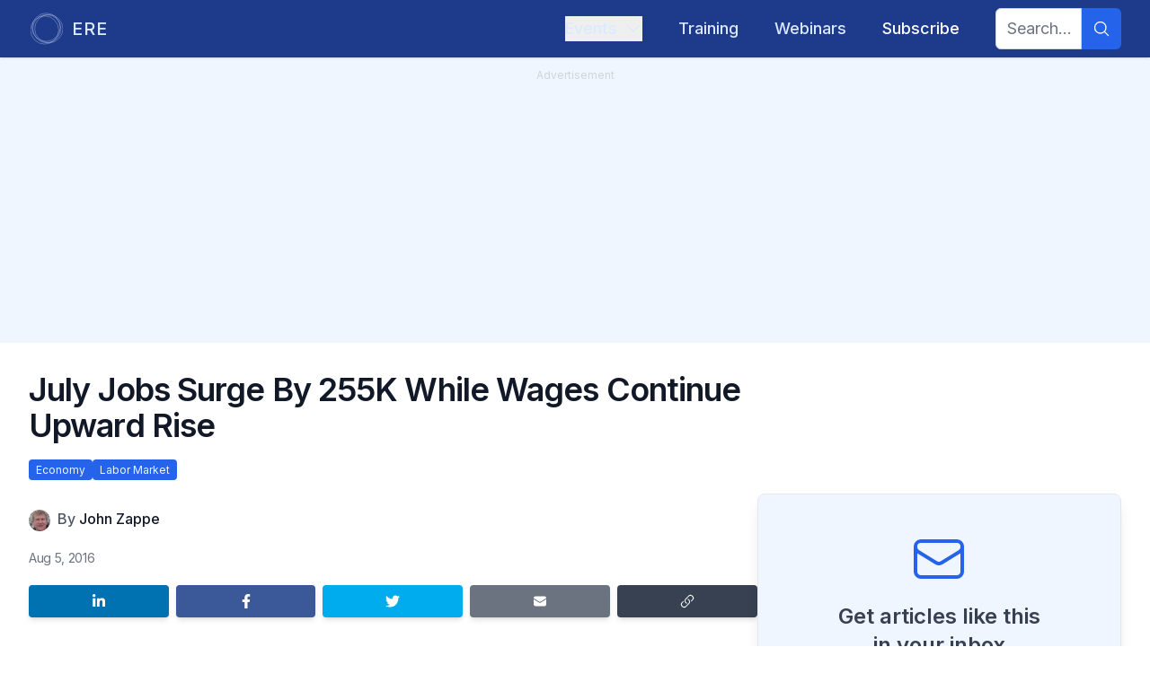

--- FILE ---
content_type: text/html; charset=utf-8
request_url: https://www.ere.net/articles/july-jobs-surge-by-255k-while-wages-continue-upward-rise
body_size: 15795
content:
<!DOCTYPE html><html lang="en"><head><meta charSet="utf-8"/><meta name="viewport" content="width=device-width, initial-scale=1"/><link rel="preload" href="/_next/static/media/e4af272ccee01ff0-s.p.woff2" as="font" crossorigin="" type="font/woff2"/><link rel="stylesheet" href="/_next/static/css/8a7c16802f4f1eae.css" data-precedence="next"/><link rel="stylesheet" href="/_next/static/css/3add334ee59f67ac.css" data-precedence="next"/><link rel="preload" as="script" fetchPriority="low" href="/_next/static/chunks/webpack-673d91f3adbdd7fe.js"/><script src="/_next/static/chunks/fd9d1056-194bf564577f53ab.js" async=""></script><script src="/_next/static/chunks/23-8f451e0f8590540f.js" async=""></script><script src="/_next/static/chunks/main-app-f73cdb3bce740b12.js" async=""></script><script src="/_next/static/chunks/f7333993-9153ea0aedc7b9d4.js" async=""></script><script src="/_next/static/chunks/231-211708045ad2bd4f.js" async=""></script><script src="/_next/static/chunks/445-705b10a5eb5b7f58.js" async=""></script><script src="/_next/static/chunks/881-53d667329274371f.js" async=""></script><script src="/_next/static/chunks/95-f7de5fe13c282093.js" async=""></script><script src="/_next/static/chunks/210-0aa419f980d9e096.js" async=""></script><script src="/_next/static/chunks/686-6fe892981d83f8ba.js" async=""></script><script src="/_next/static/chunks/795-e3f03a538dfece8b.js" async=""></script><script src="/_next/static/chunks/357-d4d7fda884752c11.js" async=""></script><script src="/_next/static/chunks/app/layout-13bd1505b57fbb0e.js" async=""></script><script src="/_next/static/chunks/173-a35a21b65cedb6bb.js" async=""></script><script src="/_next/static/chunks/app/error-ec7056af017be4ef.js" async=""></script><script src="/_next/static/chunks/444-bd59adca0e389c5e.js" async=""></script><script src="/_next/static/chunks/186-c05dd3bc78aba89c.js" async=""></script><script src="/_next/static/chunks/121-af953db2599e5c4c.js" async=""></script><script src="/_next/static/chunks/191-ee8a5fc707ff0700.js" async=""></script><script src="/_next/static/chunks/app/articles/%5Bslug%5D/page-57c2fc3138bebe4c.js" async=""></script><script src="/_next/static/chunks/app/global-error-8222d1b31f961eaa.js" async=""></script><link rel="preload" href="https://www.googletagmanager.com/gtm.js?id=GTM-5W3PMHCJ" as="script"/><link rel="preload" href="https://securepubads.g.doubleclick.net/tag/js/gpt.js" as="script"/><link rel="preload" href="https://www.google.com/recaptcha/api.js?render=6LcwCPorAAAAAJNeL7FTHtnUUP4ep148j2IDFS38" as="script"/><meta name="theme-color" content="#000000"/><title>July Jobs Surge By 255K While Wages Continue Upward Rise | ERE</title><meta name="keywords" content="economy,labor market,recruiting,hiring,talent acquisition,ERE,news,articles,conference"/><meta name="robots" content="index, follow"/><link rel="canonical" href="https://www.ere.net/articles/july-jobs-surge-by-255k-while-wages-continue-upward-rise"/><meta property="og:title" content="July Jobs Surge By 255K While Wages Continue Upward Rise | ERE"/><meta property="og:url" content="https://www.ere.net/articles/july-jobs-surge-by-255k-while-wages-continue-upward-rise"/><meta property="og:site_name" content="ERE"/><meta property="og:locale" content="en-US"/><meta property="og:image" content="https://www.ere.net/images/ere_default_image.jpg"/><meta property="og:image:width" content="1200"/><meta property="og:image:height" content="628"/><meta name="twitter:card" content="summary_large_image"/><meta name="twitter:title" content="July Jobs Surge By 255K While Wages Continue Upward Rise | ERE"/><meta name="twitter:image" content="https://www.ere.net/images/ere_default_image.jpg"/><meta name="twitter:image:width" content="1200"/><meta name="twitter:image:height" content="628"/><link rel="icon" href="/images/favicons/ere.ico"/><meta name="next-size-adjust"/><script src="/_next/static/chunks/polyfills-78c92fac7aa8fdd8.js" noModule=""></script></head><body id="layoutBody" class="__variable_f367f3 font-sans"><div id="div-gpt-ad-123456789"></div><div class="flex min-h-screen flex-col"><div class="flex flex-grow flex-col justify-center"><header class="bg-main-primary sticky top-0 z-20 w-full shadow"><div class="relative" data-headlessui-state=""><div class="mx-auto flex max-w-7xl justify-between px-4 py-1 sm:px-6 lg:px-8"><div class="group flex flex-none items-center justify-start py-2"><a href="/"><div class="flex space-x-2"><div class="fill-main-textLight stroke-main-textLight group-hover:stroke-main-textLightHover h-10 w-10 stroke-3 p-0.5 group-hover:fill-white lg:h-10 lg:w-10"><svg xmlns="http://www.w3.org/2000/svg" viewBox="0 0 333 333"><circle cx="145" cy="180" r="145" fill="none"></circle><circle cx="161" cy="152" r="145" fill="none"></circle><circle cx="188" cy="166.5" r="145" fill="none"></circle><circle cx="167" cy="166.5" r="145" fill="none"></circle></svg></div><div class="text-main-textLight group-hover:text-main-textLightHover inline-flex items-center text-lg font-medium tracking-wider lg:text-xl">ERE</div></div></a></div><div class="flex items-center justify-between md:justify-start md:space-x-4 md:text-sm lg:space-x-10 lg:text-lg"><div class="-my-2 -mr-2 md:hidden"><button class="text-main-textLight hover:bg-main-secondary focus:ring-main-primaryContrast inline-flex items-center justify-center rounded-md p-2 hover:text-white focus:outline-none focus:ring-2 focus:ring-inset" type="button" aria-expanded="false" data-headlessui-state=""><span class="sr-only">Open menu</span><svg stroke="currentColor" fill="currentColor" stroke-width="0" viewBox="0 0 24 24" aria-hidden="true" class="h-6 w-6" height="1em" width="1em" xmlns="http://www.w3.org/2000/svg"><path fill-rule="evenodd" d="M3 6.75A.75.75 0 0 1 3.75 6h16.5a.75.75 0 0 1 0 1.5H3.75A.75.75 0 0 1 3 6.75ZM3 12a.75.75 0 0 1 .75-.75h16.5a.75.75 0 0 1 0 1.5H3.75A.75.75 0 0 1 3 12Zm0 5.25a.75.75 0 0 1 .75-.75h16.5a.75.75 0 0 1 0 1.5H3.75a.75.75 0 0 1-.75-.75Z" clip-rule="evenodd"></path></svg></button></div><nav class="hidden space-x-10 py-2 md:flex"><div class="relative" data-headlessui-state=""><button class="text-main-textLight no-text-shadow hover:text-shadow-lg group inline-flex items-center font-medium hover:text-white focus:outline-none md:text-sm lg:text-lg" type="button" aria-expanded="false" data-headlessui-state=""><span>Events</span><svg stroke="currentColor" fill="currentColor" stroke-width="0" viewBox="0 0 24 24" aria-hidden="true" class="text-main-textLight ml-2 h-3.5 w-3.5 duration-200 group-hover:text-white ui-open:-rotate-180 lg:h-5 lg:w-5" height="1em" width="1em" xmlns="http://www.w3.org/2000/svg"><path fill-rule="evenodd" d="M12.53 16.28a.75.75 0 0 1-1.06 0l-7.5-7.5a.75.75 0 0 1 1.06-1.06L12 14.69l6.97-6.97a.75.75 0 1 1 1.06 1.06l-7.5 7.5Z" clip-rule="evenodd"></path></svg></button></div></nav><div hidden="" style="position:fixed;top:1px;left:1px;width:1px;height:0;padding:0;margin:-1px;overflow:hidden;clip:rect(0, 0, 0, 0);white-space:nowrap;border-width:0;display:none"></div><nav class="hidden py-2 md:flex"><a href="/training"><div class="no-text-shadow hover:text-shadow-lg inline-flex items-center font-medium hover:text-white focus:outline-none text-main-textLight">Training</div></a></nav><nav class="hidden py-2 md:flex"><a href="/webinars"><div class="no-text-shadow hover:text-shadow-lg inline-flex items-center font-medium hover:text-white focus:outline-none text-main-textLight">Webinars</div></a></nav><nav class="hidden py-2 md:flex"><a href="/subscribe"><div class="no-text-shadow hover:text-shadow-lg inline-flex items-center font-medium hover:text-white focus:outline-none text-white">Subscribe</div></a></nav><nav class="hidden space-x-10 md:flex"><form class="flex w-full items-center justify-end"><div class="flex w-full rounded-md justify-end"><input type="text" class="focus:border-main-accentsLight focus:ring-main-accentsLight peer block rounded-l-md border border-gray-300 px-3 py-2 text-gray-900 outline-none duration-700 focus:ring-2 w-full md:w-24 md:text-sm lg:text-lg" placeholder="Search..." name="searchTerm"/><button aria-label="Search" type="submit" class="bg-main-accentsLight hover:bg-main-accentsLightHover peer-focus:ring-main-accentsLight flex items-center justify-center rounded-r-md px-3 peer-focus:ring-2"><svg stroke="currentColor" fill="currentColor" stroke-width="0" viewBox="0 0 24 24" aria-hidden="true" class="text-main-accentsLightText h-5 w-5" height="1em" width="1em" xmlns="http://www.w3.org/2000/svg"><path fill-rule="evenodd" d="M10.5 3.75a6.75 6.75 0 1 0 0 13.5 6.75 6.75 0 0 0 0-13.5ZM2.25 10.5a8.25 8.25 0 1 1 14.59 5.28l4.69 4.69a.75.75 0 1 1-1.06 1.06l-4.69-4.69A8.25 8.25 0 0 1 2.25 10.5Z" clip-rule="evenodd"></path></svg></button></div></form></nav></div></div></div><div hidden="" style="position:fixed;top:1px;left:1px;width:1px;height:0;padding:0;margin:-1px;overflow:hidden;clip:rect(0, 0, 0, 0);white-space:nowrap;border-width:0;display:none"></div></header><main class="selection:bg-main-textDark flex flex-grow flex-col selection:text-white"><div class="relative"><script type="application/ld+json">{"@context":"https://schema.org","@type":"NewsArticle","headline":"July Jobs Surge By 255K While Wages Continue Upward Rise","datePublished":"2016-08-05T13:47:13.000Z","author":[{"@type":"Person","name":"John Zappe","url":"https://www.ere.net/authors/john-zappe"}]}</script><div class="bg-main-50 sticky top-16 z-10 h-1 w-full"><div style="width:NaN%" class="bg-main-400 h-full rounded-r-full"></div></div><div class="mainAd bg-main-50 px-8 pb-8 text-gray-300"><div class="p-2 text-center text-xs">Advertisement</div><div id="div-gpt-ad-1674521318412-0" class="flex justify-center"></div></div><div class="mx-auto max-w-2xl px-4 py-8 sm:px-6 lg:max-w-7xl lg:px-8"><div class="w-full lg:w-2/3" id="headlineContainer"><h1 itemProp="headline" class="pb-2 text-2xl font-semibold tracking-tight text-gray-900 md:text-3xl xl:text-4xl">July Jobs Surge By 255K While Wages Continue Upward Rise</h1><h2 class="pb-2 text-lg font-medium tracking-tight text-gray-500 md:text-xl xl:text-2xl"></h2><ul class="flex flex-wrap gap-x-2 gap-y-1 pb-4"><li class=""><a class="bg-main-accentsDark text-main-50 hover:bg-main-accentsDarkHover rounded px-2 py-1 text-xs hover:text-white" href="/categories/economy">Economy</a></li><li class=""><a class="bg-main-accentsDark text-main-50 hover:bg-main-accentsDarkHover rounded px-2 py-1 text-xs hover:text-white" href="/categories/labor-market">Labor Market</a></li></ul></div><div class=" lg:flex lg:gap-x-8"><div class="w-full lg:w-2/3"><div id="articleContainer"><div></div><div class="flex py-4"><div class="mr-2 flex flex-none -space-x-3 overflow-hidden sm:-space-x-2"><div><img alt="John Zappe" loading="lazy" width="24" height="24" decoding="async" data-nimg="1" class="inline-block h-6 w-6 rounded-full ring-2 ring-white" style="color:transparent" srcSet="/_next/image?url=https%3A%2F%2Fapi.eremedia.com%2Fwp-content%2Fuploads%2F2015%2F05%2FJohn-Zappe-mug-e1672171351998.jpg&amp;w=32&amp;q=75 1x, /_next/image?url=https%3A%2F%2Fapi.eremedia.com%2Fwp-content%2Fuploads%2F2015%2F05%2FJohn-Zappe-mug-e1672171351998.jpg&amp;w=48&amp;q=75 2x" src="/_next/image?url=https%3A%2F%2Fapi.eremedia.com%2Fwp-content%2Fuploads%2F2015%2F05%2FJohn-Zappe-mug-e1672171351998.jpg&amp;w=48&amp;q=75"/></div></div><div class=""><div class="inline min-w-min"><div class="inline text-sm font-medium text-gray-600 lg:text-base">By <a class="" href="/authors/john-zappe">John Zappe</a></div></div></div></div><div class="flex divide-x-2 divide-gray-300 py-1 text-sm tracking-tight text-gray-500">Aug 5, 2016</div><div class="flex items-center justify-between space-x-2 py-4"><a class="mb-2 shrink basis-1/5 rounded bg-linkedin py-2.5 text-xs font-medium leading-tight text-white shadow-md transition-flexBasis delay-150 duration-700 ease-in-out hover:basis-2/5 hover:text-white hover:shadow-lg focus:shadow-lg focus:outline-none focus:ring-0 active:shadow-lg" href="https://www.linkedin.com/shareArticle?mini=true&amp;url=https://www.ere.net/articles/july-jobs-surge-by-255k-while-wages-continue-upward-rise" target="_blank" rel="noopener noreferrer" aria-label="Share on LinkedIn"><svg xmlns="http://www.w3.org/2000/svg" viewBox="0 0 448 512" class="mx-auto block h-4 w-4"><path fill="currentColor" d="M100.28 448H7.4V148.9h92.88zM53.79 108.1C24.09 108.1 0 83.5 0 53.8a53.79 53.79 0 0 1 107.58 0c0 29.7-24.1 54.3-53.79 54.3zM447.9 448h-92.68V302.4c0-34.7-.7-79.2-48.29-79.2-48.29 0-55.69 37.7-55.69 76.7V448h-92.78V148.9h89.08v40.8h1.3c12.4-23.5 42.69-48.3 87.88-48.3 94 0 111.28 61.9 111.28 142.3V448z"></path></svg></a><a class="mb-2 shrink basis-1/5 rounded bg-facebook py-2.5 text-xs font-medium leading-tight text-white shadow-md transition-flexBasis delay-150 duration-700 ease-in-out hover:basis-2/5 hover:text-white hover:shadow-lg focus:shadow-lg focus:outline-none focus:ring-0 active:shadow-lg" href="https://www.facebook.com/sharer/sharer.php?u=https://www.ere.net/articles/july-jobs-surge-by-255k-while-wages-continue-upward-rise" target="_blank" rel="noopener noreferrer" aria-label="Share on Facebook"><div><svg xmlns="http://www.w3.org/2000/svg" viewBox="0 0 320 512" class="mx-auto block h-4 w-4"><path fill="currentColor" d="M279.14 288l14.22-92.66h-88.91v-60.13c0-25.35 12.42-50.06 52.24-50.06h40.42V6.26S260.43 0 225.36 0c-73.22 0-121.08 44.38-121.08 124.72v70.62H22.89V288h81.39v224h100.17V288z"></path></svg></div></a><a class="mb-2 shrink basis-1/5 rounded bg-twitter py-2.5 text-xs font-medium leading-tight text-white shadow-md transition-flexBasis delay-150 duration-700 ease-in-out hover:basis-2/5 hover:text-white hover:shadow-lg focus:shadow-lg focus:outline-none focus:ring-0 active:shadow-lg" href="https://twitter.com/intent/tweet?url=https://www.ere.net/articles/july-jobs-surge-by-255k-while-wages-continue-upward-rise" target="_blank" rel="noopener noreferrer" aria-label="Share on Twitter"><svg xmlns="http://www.w3.org/2000/svg" viewBox="0 0 512 512" class="mx-auto block h-4 w-4"><path fill="currentColor" d="M459.37 151.716c.325 4.548.325 9.097.325 13.645 0 138.72-105.583 298.558-298.558 298.558-59.452 0-114.68-17.219-161.137-47.106 8.447.974 16.568 1.299 25.34 1.299 49.055 0 94.213-16.568 130.274-44.832-46.132-.975-84.792-31.188-98.112-72.772 6.498.974 12.995 1.624 19.818 1.624 9.421 0 18.843-1.3 27.614-3.573-48.081-9.747-84.143-51.98-84.143-102.985v-1.299c13.969 7.797 30.214 12.67 47.431 13.319-28.264-18.843-46.781-51.005-46.781-87.391 0-19.492 5.197-37.36 14.294-52.954 51.655 63.675 129.3 105.258 216.365 109.807-1.624-7.797-2.599-15.918-2.599-24.04 0-57.828 46.782-104.934 104.934-104.934 30.213 0 57.502 12.67 76.67 33.137 23.715-4.548 46.456-13.32 66.599-25.34-7.798 24.366-24.366 44.833-46.132 57.827 21.117-2.273 41.584-8.122 60.426-16.243-14.292 20.791-32.161 39.308-52.628 54.253z"></path></svg></a><a class="mb-2 shrink basis-1/5 rounded bg-gray-500 py-2.5 text-xs font-medium leading-tight text-white shadow-md transition-flexBasis delay-150 duration-700 ease-in-out hover:basis-2/5 hover:text-white hover:shadow-lg focus:shadow-lg focus:outline-none focus:ring-0 active:shadow-lg" href="mailto:?subject=Article: July Jobs Surge By 255K While Wages Continue Upward Rise&amp;body=Check out this article on ERE!%0A%0Ahttps://www.ere.net/articles/july-jobs-surge-by-255k-while-wages-continue-upward-rise" target="_blank" rel="noopener noreferrer" aria-label="Share by email"><svg stroke="currentColor" fill="currentColor" stroke-width="0" viewBox="0 0 24 24" aria-hidden="true" class="mx-auto block h-4 w-4" height="1em" width="1em" xmlns="http://www.w3.org/2000/svg"><path d="M1.5 8.67v8.58a3 3 0 0 0 3 3h15a3 3 0 0 0 3-3V8.67l-8.928 5.493a3 3 0 0 1-3.144 0L1.5 8.67Z"></path><path d="M22.5 6.908V6.75a3 3 0 0 0-3-3h-15a3 3 0 0 0-3 3v.158l9.714 5.978a1.5 1.5 0 0 0 1.572 0L22.5 6.908Z"></path></svg></a><button class="relative mb-2 flex shrink basis-1/5 rounded bg-gray-700 py-2.5 text-xs font-medium leading-tight text-white shadow-md transition-flexBasis delay-150 duration-700 ease-in-out hover:basis-2/5 hover:text-white hover:shadow-lg focus:shadow-lg focus:outline-none focus:ring-0 active:shadow-lg" aria-label="Copy link"><svg stroke="currentColor" fill="currentColor" stroke-width="0" viewBox="0 0 24 24" aria-hidden="true" class="mx-auto block h-4 w-4" height="1em" width="1em" xmlns="http://www.w3.org/2000/svg"><path fill-rule="evenodd" d="M19.902 4.098a3.75 3.75 0 0 0-5.304 0l-4.5 4.5a3.75 3.75 0 0 0 1.035 6.037.75.75 0 0 1-.646 1.353 5.25 5.25 0 0 1-1.449-8.45l4.5-4.5a5.25 5.25 0 1 1 7.424 7.424l-1.757 1.757a.75.75 0 1 1-1.06-1.06l1.757-1.757a3.75 3.75 0 0 0 0-5.304Zm-7.389 4.267a.75.75 0 0 1 1-.353 5.25 5.25 0 0 1 1.449 8.45l-4.5 4.5a5.25 5.25 0 1 1-7.424-7.424l1.757-1.757a.75.75 0 1 1 1.06 1.06l-1.757 1.757a3.75 3.75 0 1 0 5.304 5.304l4.5-4.5a3.75 3.75 0 0 0-1.035-6.037.75.75 0 0 1-.354-1Z" clip-rule="evenodd"></path></svg><div class="absolute left-1/2 z-20 m-4 mx-auto -translate-x-1/2 -translate-y-16 rounded bg-gray-700 px-2 py-1 text-sm text-gray-100 transition-opacity delay-100 duration-500 ease-in-out after:absolute after:left-1/2 after:top-[100%] after:-translate-x-1/2 after:border-8 after:border-x-transparent after:border-b-transparent after:border-t-gray-700 after:content-[&#x27;&#x27;] opacity-0">Copied!</div></button></div><div class="pb-2"><div class="prose-md prose italic text-gray-500 lg:prose-lg lg:max-w-full">This article is part of a series called<!-- --> <a href="/series/news-trends">News &amp; Trends</a>.</div></div><section itemProp="articleBody" class="prose-md prose prose-quoteless lg:prose-lg lg:max-w-full"><!--$--><p><a href="https://api.eremedia.com/wp-content/uploads/2016/08/05063855/Econ-Indices-for-July-2016.jpg"><img loading="lazy" decoding="async" class="alignright size-medium wp-image-293924" src="https://api.eremedia.com/wp-content/uploads/2016/08/05063855/Econ-Indices-for-July-2016-300x118.jpg" alt="Econ Indices for July 2016" width="300" height="118"/></a>Whatever caused May’s payrolls to grow hardly at all now looks like a bad blip after the <a href="http://www.bls.gov/news.release/empsit.nr0.htm" target="_blank" rel="noopener">U.S. Labor Department’s report</a> this morning showing hiring surged in July, adding 255,000 new non-farm jobs.</p>
<p>The Labor Department’s monthly jobs report blew through the consensus forecasts of labor economists, which predicted July saw about 180,000 new jobs. In addition, the department’s Bureau of Labor Statistics also adjusted the jobs numbers for May and June, adding 13,000 to May’s anemic 11,000 count and upping June from 287,000 to 292,000. The unemployment rate was unchanged at 4.9 percent.</p>
<p>Before the data was released, Michael Gapen, Barclays’ chief U.S. economist told <em>The New York Times</em>, “Another solid gain in July would suggest that May’s numbers were an aberration.” This will be a validator.”</p>
<p>Private sector jobs growth was lead by the healthcare and hospitality sectors, which saw increases of 43,200 and 45,000 jobs respectively. Healthcare in particular has been adding jobs at a rapid pace for several years. In July, ambulatory services, including medical offices and clinics, added 18,900 jobs while hospitals accounted for 17,100.</p>
<p>Bars and restaurants grew payrolls by 21,200 new workers, while entertainment venues, spectator sports and the arts hired another 17,500.</p>
<p>Hospitality sector jobs, especially those in food and drink establishments, tend to be among the lowest paid, which has been one of the criticisms of the post-recession economic recovery. Nationally, wage growth has averaged about 2 percent annually since 2010, even as employers lamented <a href="https://www.tlnt.com/if-you-can-read-this-youve-got-a-job-in-texas/" target="_blank" rel="noopener">the difficulty in hiring</a>.</p>
<p>The latest report, however, suggests that the long-predicted wage growth may beginning to take hold.  In July, average hourly earnings for all employees on private non-farm payrolls increased by 8 cents to $25.69. Over the year, average hourly earnings have risen by 2.6 percent, more than double the 1.1 percent rise in the consumer price index. Average hourly earnings of private-sector production and nonsupervisory employees increased by 7 cents to $21.59 in July.</p>
<p>The robust hiring, coupled with wage growth, continues to lure some sidelined workers back into the workforce. In July, the labor force participation rate inched up another tenth of a percent to 62.8 percent. Even so, the rate is near the lowest in 40 years.</p>
<p>There was little change in the number of unemployed workers, which the BLS said has hovered around 7.8 million since last August.  Another 5.9 million are working at part-time jobs because their hours had been cut or they were unable to find a full-time job.</p>
<p>Looking ahead, <a href="https://www.shrm.org/hr-today/trends-and-forecasting/labor-market-and-economic-data/Pages/LINE-August-2016.aspx" target="_blank" rel="noopener">SHRM predicts a mixed hiring outlook</a> for August, with manufacturing practically flat while fewer service-sector companies will add workers compared to August of 2015. Recruiting was less difficult in July, but not by much, compared to the year before.</p>
<p>SHRM said its “findings show that many HR professionals are still having challenges with talent management and recruitment. More than two-thirds of HR professionals (68 percent) reported challenging recruiting conditions in the current talent market.”</p>
<p>While August may be a bit of a breather, The Conference Board’s <a href="https://www.conference-board.org/data/helpwantedonline.cfm" target="_blank" rel="noopener">Help Wanted OnLine</a> count of posted job openings suggests the lull will be short. For only the second month since November, the number of posted openings grew. July saw 157,000 more online jobs posted than in June.</p>
<!--/$--></section><div class="pt-2"><div class="prose-md prose italic text-gray-500 lg:prose-lg lg:max-w-full">This article is part of a series called<!-- --> <a href="/series/news-trends">News &amp; Trends</a>.</div></div></div><div class="flex items-center justify-between space-x-2 py-4"><a class="mb-2 shrink basis-1/5 rounded bg-linkedin py-2.5 text-xs font-medium leading-tight text-white shadow-md transition-flexBasis delay-150 duration-700 ease-in-out hover:basis-2/5 hover:text-white hover:shadow-lg focus:shadow-lg focus:outline-none focus:ring-0 active:shadow-lg" href="https://www.linkedin.com/shareArticle?mini=true&amp;url=https://www.ere.net/articles/july-jobs-surge-by-255k-while-wages-continue-upward-rise" target="_blank" rel="noopener noreferrer" aria-label="Share on LinkedIn"><svg xmlns="http://www.w3.org/2000/svg" viewBox="0 0 448 512" class="mx-auto block h-4 w-4"><path fill="currentColor" d="M100.28 448H7.4V148.9h92.88zM53.79 108.1C24.09 108.1 0 83.5 0 53.8a53.79 53.79 0 0 1 107.58 0c0 29.7-24.1 54.3-53.79 54.3zM447.9 448h-92.68V302.4c0-34.7-.7-79.2-48.29-79.2-48.29 0-55.69 37.7-55.69 76.7V448h-92.78V148.9h89.08v40.8h1.3c12.4-23.5 42.69-48.3 87.88-48.3 94 0 111.28 61.9 111.28 142.3V448z"></path></svg></a><a class="mb-2 shrink basis-1/5 rounded bg-facebook py-2.5 text-xs font-medium leading-tight text-white shadow-md transition-flexBasis delay-150 duration-700 ease-in-out hover:basis-2/5 hover:text-white hover:shadow-lg focus:shadow-lg focus:outline-none focus:ring-0 active:shadow-lg" href="https://www.facebook.com/sharer/sharer.php?u=https://www.ere.net/articles/july-jobs-surge-by-255k-while-wages-continue-upward-rise" target="_blank" rel="noopener noreferrer" aria-label="Share on Facebook"><div><svg xmlns="http://www.w3.org/2000/svg" viewBox="0 0 320 512" class="mx-auto block h-4 w-4"><path fill="currentColor" d="M279.14 288l14.22-92.66h-88.91v-60.13c0-25.35 12.42-50.06 52.24-50.06h40.42V6.26S260.43 0 225.36 0c-73.22 0-121.08 44.38-121.08 124.72v70.62H22.89V288h81.39v224h100.17V288z"></path></svg></div></a><a class="mb-2 shrink basis-1/5 rounded bg-twitter py-2.5 text-xs font-medium leading-tight text-white shadow-md transition-flexBasis delay-150 duration-700 ease-in-out hover:basis-2/5 hover:text-white hover:shadow-lg focus:shadow-lg focus:outline-none focus:ring-0 active:shadow-lg" href="https://twitter.com/intent/tweet?url=https://www.ere.net/articles/july-jobs-surge-by-255k-while-wages-continue-upward-rise" target="_blank" rel="noopener noreferrer" aria-label="Share on Twitter"><svg xmlns="http://www.w3.org/2000/svg" viewBox="0 0 512 512" class="mx-auto block h-4 w-4"><path fill="currentColor" d="M459.37 151.716c.325 4.548.325 9.097.325 13.645 0 138.72-105.583 298.558-298.558 298.558-59.452 0-114.68-17.219-161.137-47.106 8.447.974 16.568 1.299 25.34 1.299 49.055 0 94.213-16.568 130.274-44.832-46.132-.975-84.792-31.188-98.112-72.772 6.498.974 12.995 1.624 19.818 1.624 9.421 0 18.843-1.3 27.614-3.573-48.081-9.747-84.143-51.98-84.143-102.985v-1.299c13.969 7.797 30.214 12.67 47.431 13.319-28.264-18.843-46.781-51.005-46.781-87.391 0-19.492 5.197-37.36 14.294-52.954 51.655 63.675 129.3 105.258 216.365 109.807-1.624-7.797-2.599-15.918-2.599-24.04 0-57.828 46.782-104.934 104.934-104.934 30.213 0 57.502 12.67 76.67 33.137 23.715-4.548 46.456-13.32 66.599-25.34-7.798 24.366-24.366 44.833-46.132 57.827 21.117-2.273 41.584-8.122 60.426-16.243-14.292 20.791-32.161 39.308-52.628 54.253z"></path></svg></a><a class="mb-2 shrink basis-1/5 rounded bg-gray-500 py-2.5 text-xs font-medium leading-tight text-white shadow-md transition-flexBasis delay-150 duration-700 ease-in-out hover:basis-2/5 hover:text-white hover:shadow-lg focus:shadow-lg focus:outline-none focus:ring-0 active:shadow-lg" href="mailto:?subject=Article: July Jobs Surge By 255K While Wages Continue Upward Rise&amp;body=Check out this article on ERE!%0A%0Ahttps://www.ere.net/articles/july-jobs-surge-by-255k-while-wages-continue-upward-rise" target="_blank" rel="noopener noreferrer" aria-label="Share by email"><svg stroke="currentColor" fill="currentColor" stroke-width="0" viewBox="0 0 24 24" aria-hidden="true" class="mx-auto block h-4 w-4" height="1em" width="1em" xmlns="http://www.w3.org/2000/svg"><path d="M1.5 8.67v8.58a3 3 0 0 0 3 3h15a3 3 0 0 0 3-3V8.67l-8.928 5.493a3 3 0 0 1-3.144 0L1.5 8.67Z"></path><path d="M22.5 6.908V6.75a3 3 0 0 0-3-3h-15a3 3 0 0 0-3 3v.158l9.714 5.978a1.5 1.5 0 0 0 1.572 0L22.5 6.908Z"></path></svg></a><button class="relative mb-2 flex shrink basis-1/5 rounded bg-gray-700 py-2.5 text-xs font-medium leading-tight text-white shadow-md transition-flexBasis delay-150 duration-700 ease-in-out hover:basis-2/5 hover:text-white hover:shadow-lg focus:shadow-lg focus:outline-none focus:ring-0 active:shadow-lg" aria-label="Copy link"><svg stroke="currentColor" fill="currentColor" stroke-width="0" viewBox="0 0 24 24" aria-hidden="true" class="mx-auto block h-4 w-4" height="1em" width="1em" xmlns="http://www.w3.org/2000/svg"><path fill-rule="evenodd" d="M19.902 4.098a3.75 3.75 0 0 0-5.304 0l-4.5 4.5a3.75 3.75 0 0 0 1.035 6.037.75.75 0 0 1-.646 1.353 5.25 5.25 0 0 1-1.449-8.45l4.5-4.5a5.25 5.25 0 1 1 7.424 7.424l-1.757 1.757a.75.75 0 1 1-1.06-1.06l1.757-1.757a3.75 3.75 0 0 0 0-5.304Zm-7.389 4.267a.75.75 0 0 1 1-.353 5.25 5.25 0 0 1 1.449 8.45l-4.5 4.5a5.25 5.25 0 1 1-7.424-7.424l1.757-1.757a.75.75 0 1 1 1.06 1.06l-1.757 1.757a3.75 3.75 0 1 0 5.304 5.304l4.5-4.5a3.75 3.75 0 0 0-1.035-6.037.75.75 0 0 1-.354-1Z" clip-rule="evenodd"></path></svg><div class="absolute left-1/2 z-20 m-4 mx-auto -translate-x-1/2 -translate-y-16 rounded bg-gray-700 px-2 py-1 text-sm text-gray-100 transition-opacity delay-100 duration-500 ease-in-out after:absolute after:left-1/2 after:top-[100%] after:-translate-x-1/2 after:border-8 after:border-x-transparent after:border-b-transparent after:border-t-gray-700 after:content-[&#x27;&#x27;] opacity-0">Copied!</div></button></div><div class="mt-10 hidden lg:block"><div class="bg-main-50 rounded-lg border p-6 shadow-lg lg:mx-auto lg:max-w-md"><div class="flex flex-col justify-evenly px-4 py-4"><div class="flex justify-center pb-4"><svg stroke="currentColor" fill="none" stroke-width="1.5" viewBox="0 0 24 24" aria-hidden="true" class="text-main-textDark h-16 w-16" height="1em" width="1em" xmlns="http://www.w3.org/2000/svg"><path stroke-linecap="round" stroke-linejoin="round" d="M21.75 6.75v10.5a2.25 2.25 0 0 1-2.25 2.25h-15a2.25 2.25 0 0 1-2.25-2.25V6.75m19.5 0A2.25 2.25 0 0 0 19.5 4.5h-15a2.25 2.25 0 0 0-2.25 2.25m19.5 0v.243a2.25 2.25 0 0 1-1.07 1.916l-7.5 4.615a2.25 2.25 0 0 1-2.36 0L3.32 8.91a2.25 2.25 0 0 1-1.07-1.916V6.75"></path></svg></div><div class="text-center text-2xl font-semibold text-gray-700">Get articles like this</div><div class="text-center text-2xl font-semibold text-gray-700">in your inbox</div><div class="w-full py-5"><div class="mx-auto max-w-lg text-center text-base text-gray-500">The longest running and most trusted source of information serving talent acquisition professionals.</div></div><form noValidate="" class="flex max-w-none grow lg:max-w-none flex-col"><input type="hidden" name="beehiivListId" value="pub_0772189b-4a27-448e-a4b8-fd6625ed4cae"/><input type="hidden" name="activeCampaignAutomations.activeCampaignSubscribeAutomationId" value="30"/><div class="grow"><div class="flex justify-center"><label for="user.email" class="sr-only">Email address</label><input id="user.email" type="email" autoComplete="email" class="focus:border-main-accentsDark focus:ring-main-accentsDark w-full appearance-none rounded-md border border-gray-300 bg-white px-4 py-3 text-base text-gray-900 placeholder-gray-500 focus:outline-none max-w-sm" placeholder="Enter your email" name="user.email"/></div><div class="mb-2"><div class="h-5"></div></div></div><div class="flex justify-center rounded-md"><button class="inline-flex w-full items-center justify-center rounded-md border border-transparent px-6 py-3 text-base font-medium shadow-sm disabled:opacity-50 max-w-sm bg-main-accentsDark text-main-accentsDarkText hover:bg-main-accentsDarkHover" type="submit">Subscribe</button></div></form></div></div></div></div><div class="flex w-full flex-col justify-evenly pt-5 lg:-mt-5 lg:w-1/3 lg:pt-0"><div class="grow"><div class="py-5 lg:sticky lg:top-20"><div class="bg-main-50 rounded-lg border p-6 shadow-lg lg:mx-auto lg:max-w-md"><div class="flex flex-col justify-evenly px-4 py-4"><div class="flex justify-center pb-4"><svg stroke="currentColor" fill="none" stroke-width="1.5" viewBox="0 0 24 24" aria-hidden="true" class="text-main-textDark h-16 w-16" height="1em" width="1em" xmlns="http://www.w3.org/2000/svg"><path stroke-linecap="round" stroke-linejoin="round" d="M21.75 6.75v10.5a2.25 2.25 0 0 1-2.25 2.25h-15a2.25 2.25 0 0 1-2.25-2.25V6.75m19.5 0A2.25 2.25 0 0 0 19.5 4.5h-15a2.25 2.25 0 0 0-2.25 2.25m19.5 0v.243a2.25 2.25 0 0 1-1.07 1.916l-7.5 4.615a2.25 2.25 0 0 1-2.36 0L3.32 8.91a2.25 2.25 0 0 1-1.07-1.916V6.75"></path></svg></div><div class="text-center text-2xl font-semibold text-gray-700">Get articles like this</div><div class="text-center text-2xl font-semibold text-gray-700">in your inbox</div><div class="w-full py-5"><div class="mx-auto max-w-lg text-center text-base text-gray-500">The longest running and most trusted source of information serving talent acquisition professionals.</div></div><form noValidate="" class="flex max-w-none grow lg:max-w-none flex-col"><input type="hidden" name="beehiivListId" value="pub_0772189b-4a27-448e-a4b8-fd6625ed4cae"/><input type="hidden" name="activeCampaignAutomations.activeCampaignSubscribeAutomationId" value="30"/><div class="grow"><div class="flex justify-center"><label for="user.email" class="sr-only">Email address</label><input id="user.email" type="email" autoComplete="email" class="focus:border-main-accentsDark focus:ring-main-accentsDark w-full appearance-none rounded-md border border-gray-300 bg-white px-4 py-3 text-base text-gray-900 placeholder-gray-500 focus:outline-none max-w-sm" placeholder="Enter your email" name="user.email"/></div><div class="mb-2"><div class="h-5"></div></div></div><div class="flex justify-center rounded-md"><button class="inline-flex w-full items-center justify-center rounded-md border border-transparent px-6 py-3 text-base font-medium shadow-sm disabled:opacity-50 max-w-sm bg-main-accentsDark text-main-accentsDarkText hover:bg-main-accentsDarkHover" type="submit">Subscribe</button></div></form></div></div></div></div><div class="grow"><div class="sideAd py-5 lg:sticky lg:top-12"><div class="text-gray-300"><div class="p-2 text-center text-xs">Advertisement</div><div id="div-gpt-ad-1674521405702-0" class="flex justify-center"></div></div></div></div><div class="grow"><div class="py-5 lg:sticky lg:top-20"><div><div class="border-main-secondary border-b-4 text-lg font-bold text-gray-700 lg:text-xl">Related Articles</div><div class="divide-main-secondary flex flex-col justify-start divide-y"><div class="py-3"><a class="text-base font-semibold" href="/articles/ai-fluency-pays-but-its-not-creating-more-jobs">AI Fluency Pays – But It’s Not Creating More Jobs</a><div class="text-sm text-gray-600"><a class="hover:text-gray-800" href="/authors/david-manaster">David Manaster</a> | <span><span>Jun 18, 2025</span></span></div></div><div class="py-3"><a class="text-base font-semibold" href="/articles/tariffs-talent-and-turmoil-how-uncertainty-is-disrupting-hiring">Tariffs, Talent, and Turmoil: How Uncertainty is Disrupting Hiring</a><div class="text-sm text-gray-600"><a class="hover:text-gray-800" href="/authors/david-manaster">David Manaster</a> | <span><span>May 28, 2025</span></span></div></div><div class="py-3"><a class="text-base font-semibold" href="/articles/whats-happening-to-talent-acquisition-careers">What’s Happening to Talent Acquisition Careers?</a><div class="text-sm text-gray-600"><a class="hover:text-gray-800" href="/authors/david-manaster">David Manaster</a> | <span><span>May 13, 2025</span></span></div></div><div class="py-3"><a class="text-base font-semibold" href="/articles/the-evolving-landscape-of-remote-work-in-2025-finding-balance-in-a-hybrid-world">The Evolving Landscape of Remote Work in 2025: Finding Balance in a Hybrid World</a><div class="text-sm text-gray-600"><a class="hover:text-gray-800" href="/authors/jim-stroud">Jim Stroud</a> | <span><span>Apr 21, 2025</span></span></div></div><div class="py-3"><a class="text-base font-semibold" href="/articles/the-pros-and-cons-of-hiring-undocumented-workers">The Pros and Cons of Hiring Undocumented Workers</a><div class="text-sm text-gray-600"><a class="hover:text-gray-800" href="/authors/jim-stroud">Jim Stroud</a> | <span><span>Feb 20, 2025</span></span></div></div></div></div></div></div></div></div></div></div></main></div><footer class="bg-main-primary z-10" aria-labelledby="footer-heading"><h2 id="footer-heading" class="sr-only">Footer</h2><div class="mx-auto max-w-7xl p-6"><div class="mb-8 grid grid-cols-2 gap-8"><div class=""><div class="md:grid md:grid-cols-2 md:gap-x-8"><h3 class="border-main-primaryContrast text-main-200 border-b text-lg font-semibold uppercase tracking-wider md:col-span-2">ERE Brands</h3><ul role="list" class="col-span-1 mt-4 space-y-4"><li><a href="https://www.ere.net" class="text-main-textLight text-lg font-semibold hover:text-white">ERE</a><div class="text-main-200 text-sm"><span>Recruiting News<!-- --> <span class="inline-block md:hidden lg:inline-block">&amp; Information</span></span></div><div class="flex space-x-2 pt-1"><a href="https://www.facebook.com/groups/ererecruiting" target="_blank" rel="noreferrer" class="text-main-footerIcons hover:text-main-footerIconsHover"><span class="sr-only">facebook</span><svg fill="currentColor" viewBox="0 0 24 24" class="h-5 w-5"><path fill-rule="evenodd" d="M22 12c0-5.523-4.477-10-10-10S2 6.477 2 12c0 4.991 3.657 9.128 8.438 9.878v-6.987h-2.54V12h2.54V9.797c0-2.506 1.492-3.89 3.777-3.89 1.094 0 2.238.195 2.238.195v2.46h-1.26c-1.243 0-1.63.771-1.63 1.562V12h2.773l-.443 2.89h-2.33v6.988C18.343 21.128 22 16.991 22 12z" clip-rule="evenodd"></path></svg></a><a href="https://twitter.com/ere_net" target="_blank" rel="noreferrer" class="text-main-footerIcons hover:text-main-footerIconsHover"><span class="sr-only">twitter</span><svg fill="currentColor" viewBox="0 0 24 24" class="h-5 w-5"><path d="M8.29 20.251c7.547 0 11.675-6.253 11.675-11.675 0-.178 0-.355-.012-.53A8.348 8.348 0 0022 5.92a8.19 8.19 0 01-2.357.646 4.118 4.118 0 001.804-2.27 8.224 8.224 0 01-2.605.996 4.107 4.107 0 00-6.993 3.743 11.65 11.65 0 01-8.457-4.287 4.106 4.106 0 001.27 5.477A4.072 4.072 0 012.8 9.713v.052a4.105 4.105 0 003.292 4.022 4.095 4.095 0 01-1.853.07 4.108 4.108 0 003.834 2.85A8.233 8.233 0 012 18.407a11.616 11.616 0 006.29 1.84"></path></svg></a><a href="https://www.linkedin.com/company/815280" target="_blank" rel="noreferrer" class="text-main-footerIcons hover:text-main-footerIconsHover"><span class="sr-only">linkedin</span><svg fill="currentColor" viewBox="0 5 1036 1100" class="h-5 w-5"><path fill-rule="evenodd" d="M0 120c0-33.334 11.667-60.834 35-82.5C58.333 15.833 88.667 5 126 5c36.667 0 66.333 10.666 89 32 23.333 22 35 50.666 35 86 0 32-11.333 58.666-34 80-23.333 22-54 33-92 33h-1c-36.667 0-66.333-11-89-33S0 153.333 0 120zm13 875V327h222v668H13zm345 0h222V622c0-23.334 2.667-41.334 8-54 9.333-22.667 23.5-41.834 42.5-57.5 19-15.667 42.833-23.5 71.5-23.5 74.667 0 112 50.333 112 151v357h222V612c0-98.667-23.333-173.5-70-224.5S857.667 311 781 311c-86 0-153 37-201 111v2h-1l1-2v-95H358c1.333 21.333 2 87.666 2 199 0 111.333-.667 267.666-2 469z" clip-rule="evenodd"></path></svg></a></div></li><li><a href="https://www.tlnt.com" class="text-main-textLight text-lg font-semibold hover:text-white">TLNT</a><div class="text-main-200 text-sm">The Business of HR</div><div class="flex space-x-2 pt-1"><a href="https://www.facebook.com/TLNTcom" target="_blank" rel="noreferrer" class="text-main-footerIcons hover:text-main-footerIconsHover"><span class="sr-only">facebook</span><svg fill="currentColor" viewBox="0 0 24 24" class="h-5 w-5"><path fill-rule="evenodd" d="M22 12c0-5.523-4.477-10-10-10S2 6.477 2 12c0 4.991 3.657 9.128 8.438 9.878v-6.987h-2.54V12h2.54V9.797c0-2.506 1.492-3.89 3.777-3.89 1.094 0 2.238.195 2.238.195v2.46h-1.26c-1.243 0-1.63.771-1.63 1.562V12h2.773l-.443 2.89h-2.33v6.988C18.343 21.128 22 16.991 22 12z" clip-rule="evenodd"></path></svg></a><a href="https://twitter.com/TLNT_com" target="_blank" rel="noreferrer" class="text-main-footerIcons hover:text-main-footerIconsHover"><span class="sr-only">twitter</span><svg fill="currentColor" viewBox="0 0 24 24" class="h-5 w-5"><path d="M8.29 20.251c7.547 0 11.675-6.253 11.675-11.675 0-.178 0-.355-.012-.53A8.348 8.348 0 0022 5.92a8.19 8.19 0 01-2.357.646 4.118 4.118 0 001.804-2.27 8.224 8.224 0 01-2.605.996 4.107 4.107 0 00-6.993 3.743 11.65 11.65 0 01-8.457-4.287 4.106 4.106 0 001.27 5.477A4.072 4.072 0 012.8 9.713v.052a4.105 4.105 0 003.292 4.022 4.095 4.095 0 01-1.853.07 4.108 4.108 0 003.834 2.85A8.233 8.233 0 012 18.407a11.616 11.616 0 006.29 1.84"></path></svg></a><a href="https://www.linkedin.com/groups/3102416/" target="_blank" rel="noreferrer" class="text-main-footerIcons hover:text-main-footerIconsHover"><span class="sr-only">linkedin</span><svg fill="currentColor" viewBox="0 5 1036 1100" class="h-5 w-5"><path fill-rule="evenodd" d="M0 120c0-33.334 11.667-60.834 35-82.5C58.333 15.833 88.667 5 126 5c36.667 0 66.333 10.666 89 32 23.333 22 35 50.666 35 86 0 32-11.333 58.666-34 80-23.333 22-54 33-92 33h-1c-36.667 0-66.333-11-89-33S0 153.333 0 120zm13 875V327h222v668H13zm345 0h222V622c0-23.334 2.667-41.334 8-54 9.333-22.667 23.5-41.834 42.5-57.5 19-15.667 42.833-23.5 71.5-23.5 74.667 0 112 50.333 112 151v357h222V612c0-98.667-23.333-173.5-70-224.5S857.667 311 781 311c-86 0-153 37-201 111v2h-1l1-2v-95H358c1.333 21.333 2 87.666 2 199 0 111.333-.667 267.666-2 469z" clip-rule="evenodd"></path></svg></a></div></li></ul><ul role="list" class="col-span-1 mt-4 space-y-4"><li><a href="https://www.sourcecon.com" class="text-main-textLight text-lg font-semibold hover:text-white">SourceCon</a><div class="text-main-200 text-sm">Sourcing Community</div><div class="flex space-x-2 pt-1"><a href="https://www.facebook.com/groups/SourceCon" target="_blank" rel="noreferrer" class="text-main-footerIcons hover:text-main-footerIconsHover"><span class="sr-only">facebook</span><svg fill="currentColor" viewBox="0 0 24 24" class="h-5 w-5"><path fill-rule="evenodd" d="M22 12c0-5.523-4.477-10-10-10S2 6.477 2 12c0 4.991 3.657 9.128 8.438 9.878v-6.987h-2.54V12h2.54V9.797c0-2.506 1.492-3.89 3.777-3.89 1.094 0 2.238.195 2.238.195v2.46h-1.26c-1.243 0-1.63.771-1.63 1.562V12h2.773l-.443 2.89h-2.33v6.988C18.343 21.128 22 16.991 22 12z" clip-rule="evenodd"></path></svg></a><a href="https://twitter.com/sourcecon" target="_blank" rel="noreferrer" class="text-main-footerIcons hover:text-main-footerIconsHover"><span class="sr-only">twitter</span><svg fill="currentColor" viewBox="0 0 24 24" class="h-5 w-5"><path d="M8.29 20.251c7.547 0 11.675-6.253 11.675-11.675 0-.178 0-.355-.012-.53A8.348 8.348 0 0022 5.92a8.19 8.19 0 01-2.357.646 4.118 4.118 0 001.804-2.27 8.224 8.224 0 01-2.605.996 4.107 4.107 0 00-6.993 3.743 11.65 11.65 0 01-8.457-4.287 4.106 4.106 0 001.27 5.477A4.072 4.072 0 012.8 9.713v.052a4.105 4.105 0 003.292 4.022 4.095 4.095 0 01-1.853.07 4.108 4.108 0 003.834 2.85A8.233 8.233 0 012 18.407a11.616 11.616 0 006.29 1.84"></path></svg></a><a href="https://www.linkedin.com/company/3726014/" target="_blank" rel="noreferrer" class="text-main-footerIcons hover:text-main-footerIconsHover"><span class="sr-only">linkedin</span><svg fill="currentColor" viewBox="0 5 1036 1100" class="h-5 w-5"><path fill-rule="evenodd" d="M0 120c0-33.334 11.667-60.834 35-82.5C58.333 15.833 88.667 5 126 5c36.667 0 66.333 10.666 89 32 23.333 22 35 50.666 35 86 0 32-11.333 58.666-34 80-23.333 22-54 33-92 33h-1c-36.667 0-66.333-11-89-33S0 153.333 0 120zm13 875V327h222v668H13zm345 0h222V622c0-23.334 2.667-41.334 8-54 9.333-22.667 23.5-41.834 42.5-57.5 19-15.667 42.833-23.5 71.5-23.5 74.667 0 112 50.333 112 151v357h222V612c0-98.667-23.333-173.5-70-224.5S857.667 311 781 311c-86 0-153 37-201 111v2h-1l1-2v-95H358c1.333 21.333 2 87.666 2 199 0 111.333-.667 267.666-2 469z" clip-rule="evenodd"></path></svg></a><a href="https://www.youtube.com/@sourcecon" target="_blank" rel="noreferrer" class="text-main-footerIcons hover:text-main-footerIconsHover"><span class="sr-only">youtube</span><svg fill="currentColor" viewBox="0 0 24 24" class="h-5 w-5"><path fill-rule="evenodd" d="M19.615 3.184c-3.604-.246-11.631-.245-15.23 0-3.897.266-4.356 2.62-4.385 8.816.029 6.185.484 8.549 4.385 8.816 3.6.245 11.626.246 15.23 0 3.897-.266 4.356-2.62 4.385-8.816-.029-6.185-.484-8.549-4.385-8.816zm-10.615 12.816v-8l8 3.993-8 4.007z" clip-rule="evenodd"></path></svg></a></div></li><li><a href="https://www.talent42.com" class="text-main-textLight text-lg font-semibold hover:text-white">Talent42</a><div class="text-main-200 text-sm">Tech Recruiting Conference</div><div class="flex space-x-2 pt-1"><a href="https://www.facebook.com/groups/267880630554818" target="_blank" rel="noreferrer" class="text-main-footerIcons hover:text-main-footerIconsHover"><span class="sr-only">facebook</span><svg fill="currentColor" viewBox="0 0 24 24" class="h-5 w-5"><path fill-rule="evenodd" d="M22 12c0-5.523-4.477-10-10-10S2 6.477 2 12c0 4.991 3.657 9.128 8.438 9.878v-6.987h-2.54V12h2.54V9.797c0-2.506 1.492-3.89 3.777-3.89 1.094 0 2.238.195 2.238.195v2.46h-1.26c-1.243 0-1.63.771-1.63 1.562V12h2.773l-.443 2.89h-2.33v6.988C18.343 21.128 22 16.991 22 12z" clip-rule="evenodd"></path></svg></a><a href="https://twitter.com/talent42" target="_blank" rel="noreferrer" class="text-main-footerIcons hover:text-main-footerIconsHover"><span class="sr-only">twitter</span><svg fill="currentColor" viewBox="0 0 24 24" class="h-5 w-5"><path d="M8.29 20.251c7.547 0 11.675-6.253 11.675-11.675 0-.178 0-.355-.012-.53A8.348 8.348 0 0022 5.92a8.19 8.19 0 01-2.357.646 4.118 4.118 0 001.804-2.27 8.224 8.224 0 01-2.605.996 4.107 4.107 0 00-6.993 3.743 11.65 11.65 0 01-8.457-4.287 4.106 4.106 0 001.27 5.477A4.072 4.072 0 012.8 9.713v.052a4.105 4.105 0 003.292 4.022 4.095 4.095 0 01-1.853.07 4.108 4.108 0 003.834 2.85A8.233 8.233 0 012 18.407a11.616 11.616 0 006.29 1.84"></path></svg></a><a href="https://www.linkedin.com/company/talent42/" target="_blank" rel="noreferrer" class="text-main-footerIcons hover:text-main-footerIconsHover"><span class="sr-only">linkedin</span><svg fill="currentColor" viewBox="0 5 1036 1100" class="h-5 w-5"><path fill-rule="evenodd" d="M0 120c0-33.334 11.667-60.834 35-82.5C58.333 15.833 88.667 5 126 5c36.667 0 66.333 10.666 89 32 23.333 22 35 50.666 35 86 0 32-11.333 58.666-34 80-23.333 22-54 33-92 33h-1c-36.667 0-66.333-11-89-33S0 153.333 0 120zm13 875V327h222v668H13zm345 0h222V622c0-23.334 2.667-41.334 8-54 9.333-22.667 23.5-41.834 42.5-57.5 19-15.667 42.833-23.5 71.5-23.5 74.667 0 112 50.333 112 151v357h222V612c0-98.667-23.333-173.5-70-224.5S857.667 311 781 311c-86 0-153 37-201 111v2h-1l1-2v-95H358c1.333 21.333 2 87.666 2 199 0 111.333-.667 267.666-2 469z" clip-rule="evenodd"></path></svg></a></div></li></ul></div></div><div class="md:grid md:grid-cols-2 md:gap-8"><div><h3 class="border-main-primaryContrast text-main-200 border-b text-lg font-semibold uppercase tracking-wider">About Us</h3><ul role="list" class="mt-4 space-y-4"><li><a href="https://www.eremedia.com/about" target="_blank" rel="noreferrer" class="text-main-textLight hover:text-main-textLightHover text-base font-light">About ERE Media</a></li><li><a href="https://mediakit.eremedia.com" target="_blank" rel="noreferrer" class="text-main-textLight hover:text-main-textLightHover text-base font-light">Sponsor</a></li><li><a class="text-main-textLight hover:text-main-textLightHover text-base font-light" href="/contact">Contact</a></li><li><a class="text-main-textLight hover:text-main-textLightHover text-base font-light" href="/write">Write for Us</a></li><li><a class="text-main-textLight hover:text-main-textLightHover text-base font-light" href="/grandmaster">Hall of Fame</a></li></ul></div><div class="mt-12 md:mt-0"><h3 class="border-main-primaryContrast text-main-200 border-b text-lg font-semibold uppercase tracking-wider">Legal</h3><ul role="list" class="mt-4 space-y-4"><li><a href="https://www.eremedia.com/privacy-policy" target="_blank" rel="noreferrer" class="text-main-textLight hover:text-main-textLightHover text-base font-light">Privacy Policy</a></li><li><a href="https://www.eremedia.com/terms-of-service" target="_blank" rel="noreferrer" class="text-main-textLight hover:text-main-textLightHover text-base font-light">Terms of Service</a></li><li><a href="https://www.eremedia.com/code-of-conduct" target="_blank" rel="noreferrer" class="text-main-textLight hover:text-main-textLightHover text-base font-light">Code of Conduct</a></li></ul></div></div></div><div class="border-main-primaryContrast border-t lg:flex lg:items-center lg:justify-between lg:gap-12"><div class="mt-7 lg:mt-0"><h3 class="text-main-200 text-sm font-semibold uppercase tracking-wider">Subscribe to the <!-- -->ERE<!-- --> newsletter</h3><p class="text-main-textLight mt-2 text-base">The longest running and most trusted source of information serving talent acquisition professionals.</p></div><div class="mt-7 flex grow items-center"><form noValidate="" class="flex max-w-none grow lg:max-w-none max-w-sm flex-col sm:max-w-lg sm:flex-row sm:items-start sm:gap-4"><input type="hidden" name="beehiivListId" value="pub_0772189b-4a27-448e-a4b8-fd6625ed4cae"/><input type="hidden" name="activeCampaignAutomations.activeCampaignSubscribeAutomationId" value="30"/><div class="grow"><div class="flex justify-center"><label for="user.email" class="sr-only">Email address</label><input id="user.email" type="email" autoComplete="email" class="focus:border-main-accentsDark focus:ring-main-accentsDark w-full appearance-none rounded-md border border-gray-300 bg-white px-4 py-3 text-base text-gray-900 placeholder-gray-500 focus:outline-none " placeholder="Enter your email" name="user.email"/></div><div class="mb-2"><div class="h-5"></div></div></div><div class="flex justify-center rounded-md"><button class="inline-flex w-full items-center justify-center rounded-md border border-transparent px-6 py-3 text-base font-medium shadow-sm disabled:opacity-50  bg-main-accentsLight text-main-accentsLightText hover:bg-main-accentsLightHover" type="submit">Subscribe</button></div></form></div></div><div class="border-main-primaryContrast border-t pt-6 md:flex md:items-center md:justify-between"><p class="text-main-textLight text-base md:order-1 md:mt-0">© <!-- -->2026<!-- --> ERE Media, Inc. All rights reserved.</p></div></div></footer></div><script src="/_next/static/chunks/webpack-673d91f3adbdd7fe.js" async=""></script><script>(self.__next_f=self.__next_f||[]).push([0]);self.__next_f.push([2,null])</script><script>self.__next_f.push([1,"1:HL[\"/_next/static/media/e4af272ccee01ff0-s.p.woff2\",\"font\",{\"crossOrigin\":\"\",\"type\":\"font/woff2\"}]\n2:HL[\"/_next/static/css/8a7c16802f4f1eae.css\",\"style\"]\n3:HL[\"/_next/static/css/3add334ee59f67ac.css\",\"style\"]\n"])</script><script>self.__next_f.push([1,"4:I[5751,[],\"\"]\n7:I[9275,[],\"\"]\n9:I[1343,[],\"\"]\na:I[8379,[\"516\",\"static/chunks/f7333993-9153ea0aedc7b9d4.js\",\"231\",\"static/chunks/231-211708045ad2bd4f.js\",\"445\",\"static/chunks/445-705b10a5eb5b7f58.js\",\"881\",\"static/chunks/881-53d667329274371f.js\",\"95\",\"static/chunks/95-f7de5fe13c282093.js\",\"210\",\"static/chunks/210-0aa419f980d9e096.js\",\"686\",\"static/chunks/686-6fe892981d83f8ba.js\",\"795\",\"static/chunks/795-e3f03a538dfece8b.js\",\"357\",\"static/chunks/357-d4d7fda884752c11.js\",\"185\",\"static/chunks/app/layout-13bd1505b57fbb0e.js\"],\"ReCaptchaProvider\"]\nb:I[7640,[\"516\",\"static/chunks/f7333993-9153ea0aedc7b9d4.js\",\"231\",\"static/chunks/231-211708045ad2bd4f.js\",\"445\",\"static/chunks/445-705b10a5eb5b7f58.js\",\"881\",\"static/chunks/881-53d667329274371f.js\",\"95\",\"static/chunks/95-f7de5fe13c282093.js\",\"210\",\"static/chunks/210-0aa419f980d9e096.js\",\"686\",\"static/chunks/686-6fe892981d83f8ba.js\",\"795\",\"static/chunks/795-e3f03a538dfece8b.js\",\"357\",\"static/chunks/357-d4d7fda884752c11.js\",\"185\",\"static/chunks/app/layout-13bd1505b57fbb0e.js\"],\"GoogleTagManager\"]\nc:I[4080,[\"516\",\"static/chunks/f7333993-9153ea0aedc7b9d4.js\",\"231\",\"static/chunks/231-211708045ad2bd4f.js\",\"445\",\"static/chunks/445-705b10a5eb5b7f58.js\",\"881\",\"static/chunks/881-53d667329274371f.js\",\"95\",\"static/chunks/95-f7de5fe13c282093.js\",\"210\",\"static/chunks/210-0aa419f980d9e096.js\",\"686\",\"static/chunks/686-6fe892981d83f8ba.js\",\"795\",\"static/chunks/795-e3f03a538dfece8b.js\",\"357\",\"static/chunks/357-d4d7fda884752c11.js\",\"185\",\"static/chunks/app/layout-13bd1505b57fbb0e.js\"],\"\"]\nd:I[8974,[\"516\",\"static/chunks/f7333993-9153ea0aedc7b9d4.js\",\"231\",\"static/chunks/231-211708045ad2bd4f.js\",\"445\",\"static/chunks/445-705b10a5eb5b7f58.js\",\"881\",\"static/chunks/881-53d667329274371f.js\",\"95\",\"static/chunks/95-f7de5fe13c282093.js\",\"210\",\"static/chunks/210-0aa419f980d9e096.js\",\"686\",\"static/chunks/686-6fe892981d83f8ba.js\",\"795\",\"static/chunks/795-e3f03a538dfece8b.js\",\"357\",\"static/chunks/357-d4d7fda884752c11.js\",\"185\",\"static/chunks/app/layout-13bd1505b57fbb0e.js\"],\"default\"]\ne:I[3990,[\"516\",\"sta"])</script><script>self.__next_f.push([1,"tic/chunks/f7333993-9153ea0aedc7b9d4.js\",\"231\",\"static/chunks/231-211708045ad2bd4f.js\",\"445\",\"static/chunks/445-705b10a5eb5b7f58.js\",\"881\",\"static/chunks/881-53d667329274371f.js\",\"95\",\"static/chunks/95-f7de5fe13c282093.js\",\"210\",\"static/chunks/210-0aa419f980d9e096.js\",\"686\",\"static/chunks/686-6fe892981d83f8ba.js\",\"795\",\"static/chunks/795-e3f03a538dfece8b.js\",\"357\",\"static/chunks/357-d4d7fda884752c11.js\",\"185\",\"static/chunks/app/layout-13bd1505b57fbb0e.js\"],\"default\"]\nf:I[2446,[\"516\",\"static/chunks/f7333993-9153ea0aedc7b9d4.js\",\"231\",\"static/chunks/231-211708045ad2bd4f.js\",\"173\",\"static/chunks/173-a35a21b65cedb6bb.js\",\"601\",\"static/chunks/app/error-ec7056af017be4ef.js\"],\"default\"]\n10:I[231,[\"516\",\"static/chunks/f7333993-9153ea0aedc7b9d4.js\",\"231\",\"static/chunks/231-211708045ad2bd4f.js\",\"173\",\"static/chunks/173-a35a21b65cedb6bb.js\",\"444\",\"static/chunks/444-bd59adca0e389c5e.js\",\"445\",\"static/chunks/445-705b10a5eb5b7f58.js\",\"881\",\"static/chunks/881-53d667329274371f.js\",\"186\",\"static/chunks/186-c05dd3bc78aba89c.js\",\"210\",\"static/chunks/210-0aa419f980d9e096.js\",\"121\",\"static/chunks/121-af953db2599e5c4c.js\",\"191\",\"static/chunks/191-ee8a5fc707ff0700.js\",\"83\",\"static/chunks/app/articles/%5Bslug%5D/page-57c2fc3138bebe4c.js\"],\"\"]\n11:I[8173,[\"516\",\"static/chunks/f7333993-9153ea0aedc7b9d4.js\",\"231\",\"static/chunks/231-211708045ad2bd4f.js\",\"173\",\"static/chunks/173-a35a21b65cedb6bb.js\",\"444\",\"static/chunks/444-bd59adca0e389c5e.js\",\"445\",\"static/chunks/445-705b10a5eb5b7f58.js\",\"881\",\"static/chunks/881-53d667329274371f.js\",\"186\",\"static/chunks/186-c05dd3bc78aba89c.js\",\"210\",\"static/chunks/210-0aa419f980d9e096.js\",\"121\",\"static/chunks/121-af953db2599e5c4c.js\",\"191\",\"static/chunks/191-ee8a5fc707ff0700.js\",\"83\",\"static/chunks/app/articles/%5Bslug%5D/page-57c2fc3138bebe4c.js\"],\"Image\"]\n12:I[9276,[\"516\",\"static/chunks/f7333993-9153ea0aedc7b9d4.js\",\"231\",\"static/chunks/231-211708045ad2bd4f.js\",\"445\",\"static/chunks/445-705b10a5eb5b7f58.js\",\"881\",\"static/chunks/881-53d667329274371f.js\",\"95\",\"static/chunks/95-f7de5fe13c282093.js\",\"210\",\"st"])</script><script>self.__next_f.push([1,"atic/chunks/210-0aa419f980d9e096.js\",\"686\",\"static/chunks/686-6fe892981d83f8ba.js\",\"795\",\"static/chunks/795-e3f03a538dfece8b.js\",\"357\",\"static/chunks/357-d4d7fda884752c11.js\",\"185\",\"static/chunks/app/layout-13bd1505b57fbb0e.js\"],\"default\"]\n14:I[6314,[\"516\",\"static/chunks/f7333993-9153ea0aedc7b9d4.js\",\"231\",\"static/chunks/231-211708045ad2bd4f.js\",\"173\",\"static/chunks/173-a35a21b65cedb6bb.js\",\"470\",\"static/chunks/app/global-error-8222d1b31f961eaa.js\"],\"default\"]\n8:[\"slug\",\"july-jobs-surge-by-255k-while-wages-continue-upward-rise\",\"d\"]\n15:[]\n"])</script><script>self.__next_f.push([1,"0:[[[\"$\",\"link\",\"0\",{\"rel\":\"stylesheet\",\"href\":\"/_next/static/css/8a7c16802f4f1eae.css\",\"precedence\":\"next\",\"crossOrigin\":\"$undefined\"}],[\"$\",\"link\",\"1\",{\"rel\":\"stylesheet\",\"href\":\"/_next/static/css/3add334ee59f67ac.css\",\"precedence\":\"next\",\"crossOrigin\":\"$undefined\"}]],[\"$\",\"$L4\",null,{\"buildId\":\"cNI5B73XUXK0RKu5SN-sn\",\"assetPrefix\":\"\",\"initialCanonicalUrl\":\"/articles/july-jobs-surge-by-255k-while-wages-continue-upward-rise\",\"initialTree\":[\"\",{\"children\":[\"articles\",{\"children\":[[\"slug\",\"july-jobs-surge-by-255k-while-wages-continue-upward-rise\",\"d\"],{\"children\":[\"__PAGE__\",{}]}]}]},\"$undefined\",\"$undefined\",true],\"initialSeedData\":[\"\",{\"children\":[\"articles\",{\"children\":[[\"slug\",\"july-jobs-surge-by-255k-while-wages-continue-upward-rise\",\"d\"],{\"children\":[\"__PAGE__\",{},[[\"$L5\",\"$L6\"],null],null]},[\"$\",\"$L7\",null,{\"parallelRouterKey\":\"children\",\"segmentPath\":[\"children\",\"articles\",\"children\",\"$8\",\"children\"],\"error\":\"$undefined\",\"errorStyles\":\"$undefined\",\"errorScripts\":\"$undefined\",\"template\":[\"$\",\"$L9\",null,{}],\"templateStyles\":\"$undefined\",\"templateScripts\":\"$undefined\",\"notFound\":\"$undefined\",\"notFoundStyles\":\"$undefined\",\"styles\":null}],null]},[\"$\",\"$L7\",null,{\"parallelRouterKey\":\"children\",\"segmentPath\":[\"children\",\"articles\",\"children\"],\"error\":\"$undefined\",\"errorStyles\":\"$undefined\",\"errorScripts\":\"$undefined\",\"template\":[\"$\",\"$L9\",null,{}],\"templateStyles\":\"$undefined\",\"templateScripts\":\"$undefined\",\"notFound\":\"$undefined\",\"notFoundStyles\":\"$undefined\",\"styles\":null}],null]},[[\"$\",\"html\",null,{\"lang\":\"en\",\"children\":[\"$\",\"body\",null,{\"id\":\"layoutBody\",\"className\":\"__variable_f367f3 font-sans\",\"children\":[\"$\",\"$La\",null,{\"reCaptchaKey\":\"6LcwCPorAAAAAJNeL7FTHtnUUP4ep148j2IDFS38\",\"children\":[[\"$\",\"$Lb\",null,{\"gtmId\":\"GTM-5W3PMHCJ\"}],[\"$\",\"$Lc\",null,{\"src\":\"https://securepubads.g.doubleclick.net/tag/js/gpt.js\"}],[\"$\",\"$Lc\",null,{\"id\":\"google-tag\",\"children\":\"\\n            window.googletag = window.googletag || {cmd: []};\\n          \"}],[\"$\",\"$Lc\",null,{\"id\":\"active-campaign\",\"children\":\"\\n            (function(e,t,o,n,p,r,i){e.visitorGlobalObjectAlias=n;e[e.visitorGlobalObjectAlias]=e[e.visitorGlobalObjectAlias]||function(){(e[e.visitorGlobalObjectAlias].q=e[e.visitorGlobalObjectAlias].q||[]).push(arguments)};e[e.visitorGlobalObjectAlias].l=(new Date).getTime();r=t.createElement(\\\"script\\\");r.src=o;r.async=true;i=t.getElementsByTagName(\\\"script\\\")[0];i.parentNode.insertBefore(r,i)})(window,document,\\\"https://diffuser-cdn.app-us1.com/diffuser/diffuser.js\\\",\\\"vgo\\\");\\n            vgo('setAccount', '802090321');\\n            vgo('setTrackByDefault', true);\\n\\n            vgo('process');\\n          \"}],[\"$\",\"div\",null,{\"id\":\"div-gpt-ad-123456789\"}],[\"$\",\"div\",null,{\"className\":\"flex min-h-screen flex-col\",\"children\":[[\"$\",\"div\",null,{\"className\":\"flex flex-grow flex-col justify-center\",\"children\":[[\"$\",\"$Ld\",null,{}],[\"$\",\"$Le\",null,{\"children\":[\"$\",\"$L7\",null,{\"parallelRouterKey\":\"children\",\"segmentPath\":[\"children\"],\"error\":\"$f\",\"errorStyles\":[],\"errorScripts\":[],\"template\":[\"$\",\"$L9\",null,{}],\"templateStyles\":\"$undefined\",\"templateScripts\":\"$undefined\",\"notFound\":[\"$\",\"div\",null,{\"className\":\"min-h-screenWithHeader flex items-center justify-center\",\"children\":[\"$\",\"div\",null,{\"className\":\"flex min-h-full flex-col bg-white pb-12 pt-16\",\"children\":[\"$\",\"main\",null,{\"className\":\"mx-auto flex w-full max-w-7xl flex-grow flex-col justify-center px-4 sm:px-6 lg:px-8\",\"children\":[[\"$\",\"div\",null,{\"className\":\"mx-auto my-8 flex max-w-sm flex-shrink-0 justify-center\",\"children\":[\"$\",\"$L10\",null,{\"href\":\"/\",\"className\":\"inline-flex\",\"children\":[\"$\",\"$L11\",null,{\"priority\":true,\"alt\":\"404 error image\",\"src\":{\"src\":\"/_next/static/media/squirrel404.90a7ae36.png\",\"height\":692,\"width\":2030,\"blurDataURL\":\"[data-uri]\",\"blurWidth\":8,\"blurHeight\":3}}]}]}],[\"$\",\"div\",null,{\"className\":\"py-5\",\"children\":[\"$\",\"div\",null,{\"className\":\"text-center\",\"children\":[[\"$\",\"h1\",null,{\"className\":\"mt-2 text-4xl font-extrabold tracking-tight text-gray-900 sm:text-5xl\",\"children\":\"Sorry, we can't find this page.\"}],[\"$\",\"p\",null,{\"className\":\"mt-6 text-3xl text-gray-500\",\"children\":\"...but don't give up the search!\"}],[\"$\",\"div\",null,{\"className\":\"mt-6\",\"children\":[\"$\",\"$L10\",null,{\"href\":\"/\",\"className\":\"text-main-textDark hover:text-main-textDarkHover flex justify-center text-lg font-medium\",\"children\":[\"Go back home\",[\"$\",\"svg\",null,{\"stroke\":\"currentColor\",\"fill\":\"currentColor\",\"strokeWidth\":\"0\",\"viewBox\":\"0 0 24 24\",\"aria-hidden\":\"true\",\"className\":\"ml-2 h-7 w-7\",\"children\":[\"$undefined\",[[\"$\",\"path\",\"0\",{\"fillRule\":\"evenodd\",\"d\":\"M12.97 3.97a.75.75 0 0 1 1.06 0l7.5 7.5a.75.75 0 0 1 0 1.06l-7.5 7.5a.75.75 0 1 1-1.06-1.06l6.22-6.22H3a.75.75 0 0 1 0-1.5h16.19l-6.22-6.22a.75.75 0 0 1 0-1.06Z\",\"clipRule\":\"evenodd\",\"children\":[]}]]],\"style\":{\"color\":\"$undefined\"},\"height\":\"1em\",\"width\":\"1em\",\"xmlns\":\"http://www.w3.org/2000/svg\"}]]}]}]]}]}]]}]}]}],\"notFoundStyles\":[],\"styles\":null}]}]]}],[\"$\",\"footer\",null,{\"className\":\"bg-main-primary z-10\",\"aria-labelledby\":\"footer-heading\",\"children\":[[\"$\",\"h2\",null,{\"id\":\"footer-heading\",\"className\":\"sr-only\",\"children\":\"Footer\"}],[\"$\",\"div\",null,{\"className\":\"mx-auto max-w-7xl p-6\",\"children\":[[\"$\",\"div\",null,{\"className\":\"mb-8 grid grid-cols-2 gap-8\",\"children\":[[\"$\",\"div\",null,{\"className\":\"\",\"children\":[\"$\",\"div\",null,{\"className\":\"md:grid md:grid-cols-2 md:gap-x-8\",\"children\":[[\"$\",\"h3\",null,{\"className\":\"border-main-primaryContrast text-main-200 border-b text-lg font-semibold uppercase tracking-wider md:col-span-2\",\"children\":\"ERE Brands\"}],[[\"$\",\"ul\",\"0\",{\"role\":\"list\",\"className\":\"col-span-1 mt-4 space-y-4\",\"children\":[[\"$\",\"li\",\"ERE\",{\"children\":[[\"$\",\"a\",null,{\"href\":\"https://www.ere.net\",\"className\":\"text-main-textLight text-lg font-semibold hover:text-white\",\"children\":\"ERE\"}],[\"$\",\"div\",null,{\"className\":\"text-main-200 text-sm\",\"children\":[\"$\",\"span\",null,{\"children\":[\"Recruiting News\",\" \",[\"$\",\"span\",null,{\"className\":\"inline-block md:hidden lg:inline-block\",\"children\":\"\u0026 Information\"}]]}]}],[\"$\",\"div\",null,{\"className\":\"flex space-x-2 pt-1\",\"children\":[[\"$\",\"a\",null,{\"href\":\"https://www.facebook.com/groups/ererecruiting\",\"target\":\"_blank\",\"rel\":\"noreferrer\",\"className\":\"text-main-footerIcons hover:text-main-footerIconsHover\",\"children\":[[\"$\",\"span\",null,{\"className\":\"sr-only\",\"children\":\"facebook\"}],[\"$\",\"svg\",null,{\"fill\":\"currentColor\",\"viewBox\":\"0 0 24 24\",\"className\":\"h-5 w-5\",\"children\":[\"$\",\"path\",null,{\"fillRule\":\"evenodd\",\"d\":\"M22 12c0-5.523-4.477-10-10-10S2 6.477 2 12c0 4.991 3.657 9.128 8.438 9.878v-6.987h-2.54V12h2.54V9.797c0-2.506 1.492-3.89 3.777-3.89 1.094 0 2.238.195 2.238.195v2.46h-1.26c-1.243 0-1.63.771-1.63 1.562V12h2.773l-.443 2.89h-2.33v6.988C18.343 21.128 22 16.991 22 12z\",\"clipRule\":\"evenodd\"}]}]]}],[\"$\",\"a\",null,{\"href\":\"https://twitter.com/ere_net\",\"target\":\"_blank\",\"rel\":\"noreferrer\",\"className\":\"text-main-footerIcons hover:text-main-footerIconsHover\",\"children\":[[\"$\",\"span\",null,{\"className\":\"sr-only\",\"children\":\"twitter\"}],[\"$\",\"svg\",null,{\"fill\":\"currentColor\",\"viewBox\":\"0 0 24 24\",\"className\":\"h-5 w-5\",\"children\":[\"$\",\"path\",null,{\"d\":\"M8.29 20.251c7.547 0 11.675-6.253 11.675-11.675 0-.178 0-.355-.012-.53A8.348 8.348 0 0022 5.92a8.19 8.19 0 01-2.357.646 4.118 4.118 0 001.804-2.27 8.224 8.224 0 01-2.605.996 4.107 4.107 0 00-6.993 3.743 11.65 11.65 0 01-8.457-4.287 4.106 4.106 0 001.27 5.477A4.072 4.072 0 012.8 9.713v.052a4.105 4.105 0 003.292 4.022 4.095 4.095 0 01-1.853.07 4.108 4.108 0 003.834 2.85A8.233 8.233 0 012 18.407a11.616 11.616 0 006.29 1.84\"}]}]]}],[\"$\",\"a\",null,{\"href\":\"https://www.linkedin.com/company/815280\",\"target\":\"_blank\",\"rel\":\"noreferrer\",\"className\":\"text-main-footerIcons hover:text-main-footerIconsHover\",\"children\":[[\"$\",\"span\",null,{\"className\":\"sr-only\",\"children\":\"linkedin\"}],[\"$\",\"svg\",null,{\"fill\":\"currentColor\",\"viewBox\":\"0 5 1036 1100\",\"className\":\"h-5 w-5\",\"children\":[\"$\",\"path\",null,{\"fillRule\":\"evenodd\",\"d\":\"M0 120c0-33.334 11.667-60.834 35-82.5C58.333 15.833 88.667 5 126 5c36.667 0 66.333 10.666 89 32 23.333 22 35 50.666 35 86 0 32-11.333 58.666-34 80-23.333 22-54 33-92 33h-1c-36.667 0-66.333-11-89-33S0 153.333 0 120zm13 875V327h222v668H13zm345 0h222V622c0-23.334 2.667-41.334 8-54 9.333-22.667 23.5-41.834 42.5-57.5 19-15.667 42.833-23.5 71.5-23.5 74.667 0 112 50.333 112 151v357h222V612c0-98.667-23.333-173.5-70-224.5S857.667 311 781 311c-86 0-153 37-201 111v2h-1l1-2v-95H358c1.333 21.333 2 87.666 2 199 0 111.333-.667 267.666-2 469z\",\"clipRule\":\"evenodd\"}]}]]}]]}]]}],[\"$\",\"li\",\"TLNT\",{\"children\":[[\"$\",\"a\",null,{\"href\":\"https://www.tlnt.com\",\"className\":\"text-main-textLight text-lg font-semibold hover:text-white\",\"children\":\"TLNT\"}],[\"$\",\"div\",null,{\"className\":\"text-main-200 text-sm\",\"children\":\"The Business of HR\"}],[\"$\",\"div\",null,{\"className\":\"flex space-x-2 pt-1\",\"children\":[[\"$\",\"a\",null,{\"href\":\"https://www.facebook.com/TLNTcom\",\"target\":\"_blank\",\"rel\":\"noreferrer\",\"className\":\"text-main-footerIcons hover:text-main-footerIconsHover\",\"children\":[[\"$\",\"span\",null,{\"className\":\"sr-only\",\"children\":\"facebook\"}],[\"$\",\"svg\",null,{\"fill\":\"currentColor\",\"viewBox\":\"0 0 24 24\",\"className\":\"h-5 w-5\",\"children\":[\"$\",\"path\",null,{\"fillRule\":\"evenodd\",\"d\":\"M22 12c0-5.523-4.477-10-10-10S2 6.477 2 12c0 4.991 3.657 9.128 8.438 9.878v-6.987h-2.54V12h2.54V9.797c0-2.506 1.492-3.89 3.777-3.89 1.094 0 2.238.195 2.238.195v2.46h-1.26c-1.243 0-1.63.771-1.63 1.562V12h2.773l-.443 2.89h-2.33v6.988C18.343 21.128 22 16.991 22 12z\",\"clipRule\":\"evenodd\"}]}]]}],[\"$\",\"a\",null,{\"href\":\"https://twitter.com/TLNT_com\",\"target\":\"_blank\",\"rel\":\"noreferrer\",\"className\":\"text-main-footerIcons hover:text-main-footerIconsHover\",\"children\":[[\"$\",\"span\",null,{\"className\":\"sr-only\",\"children\":\"twitter\"}],[\"$\",\"svg\",null,{\"fill\":\"currentColor\",\"viewBox\":\"0 0 24 24\",\"className\":\"h-5 w-5\",\"children\":[\"$\",\"path\",null,{\"d\":\"M8.29 20.251c7.547 0 11.675-6.253 11.675-11.675 0-.178 0-.355-.012-.53A8.348 8.348 0 0022 5.92a8.19 8.19 0 01-2.357.646 4.118 4.118 0 001.804-2.27 8.224 8.224 0 01-2.605.996 4.107 4.107 0 00-6.993 3.743 11.65 11.65 0 01-8.457-4.287 4.106 4.106 0 001.27 5.477A4.072 4.072 0 012.8 9.713v.052a4.105 4.105 0 003.292 4.022 4.095 4.095 0 01-1.853.07 4.108 4.108 0 003.834 2.85A8.233 8.233 0 012 18.407a11.616 11.616 0 006.29 1.84\"}]}]]}],[\"$\",\"a\",null,{\"href\":\"https://www.linkedin.com/groups/3102416/\",\"target\":\"_blank\",\"rel\":\"noreferrer\",\"className\":\"text-main-footerIcons hover:text-main-footerIconsHover\",\"children\":[[\"$\",\"span\",null,{\"className\":\"sr-only\",\"children\":\"linkedin\"}],[\"$\",\"svg\",null,{\"fill\":\"currentColor\",\"viewBox\":\"0 5 1036 1100\",\"className\":\"h-5 w-5\",\"children\":[\"$\",\"path\",null,{\"fillRule\":\"evenodd\",\"d\":\"M0 120c0-33.334 11.667-60.834 35-82.5C58.333 15.833 88.667 5 126 5c36.667 0 66.333 10.666 89 32 23.333 22 35 50.666 35 86 0 32-11.333 58.666-34 80-23.333 22-54 33-92 33h-1c-36.667 0-66.333-11-89-33S0 153.333 0 120zm13 875V327h222v668H13zm345 0h222V622c0-23.334 2.667-41.334 8-54 9.333-22.667 23.5-41.834 42.5-57.5 19-15.667 42.833-23.5 71.5-23.5 74.667 0 112 50.333 112 151v357h222V612c0-98.667-23.333-173.5-70-224.5S857.667 311 781 311c-86 0-153 37-201 111v2h-1l1-2v-95H358c1.333 21.333 2 87.666 2 199 0 111.333-.667 267.666-2 469z\",\"clipRule\":\"evenodd\"}]}]]}]]}]]}]]}],[\"$\",\"ul\",\"1\",{\"role\":\"list\",\"className\":\"col-span-1 mt-4 space-y-4\",\"children\":[[\"$\",\"li\",\"SourceCon\",{\"children\":[[\"$\",\"a\",null,{\"href\":\"https://www.sourcecon.com\",\"className\":\"text-main-textLight text-lg font-semibold hover:text-white\",\"children\":\"SourceCon\"}],[\"$\",\"div\",null,{\"className\":\"text-main-200 text-sm\",\"children\":\"Sourcing Community\"}],[\"$\",\"div\",null,{\"className\":\"flex space-x-2 pt-1\",\"children\":[[\"$\",\"a\",null,{\"href\":\"https://www.facebook.com/groups/SourceCon\",\"target\":\"_blank\",\"rel\":\"noreferrer\",\"className\":\"text-main-footerIcons hover:text-main-footerIconsHover\",\"children\":[[\"$\",\"span\",null,{\"className\":\"sr-only\",\"children\":\"facebook\"}],[\"$\",\"svg\",null,{\"fill\":\"currentColor\",\"viewBox\":\"0 0 24 24\",\"className\":\"h-5 w-5\",\"children\":[\"$\",\"path\",null,{\"fillRule\":\"evenodd\",\"d\":\"M22 12c0-5.523-4.477-10-10-10S2 6.477 2 12c0 4.991 3.657 9.128 8.438 9.878v-6.987h-2.54V12h2.54V9.797c0-2.506 1.492-3.89 3.777-3.89 1.094 0 2.238.195 2.238.195v2.46h-1.26c-1.243 0-1.63.771-1.63 1.562V12h2.773l-.443 2.89h-2.33v6.988C18.343 21.128 22 16.991 22 12z\",\"clipRule\":\"evenodd\"}]}]]}],[\"$\",\"a\",null,{\"href\":\"https://twitter.com/sourcecon\",\"target\":\"_blank\",\"rel\":\"noreferrer\",\"className\":\"text-main-footerIcons hover:text-main-footerIconsHover\",\"children\":[[\"$\",\"span\",null,{\"className\":\"sr-only\",\"children\":\"twitter\"}],[\"$\",\"svg\",null,{\"fill\":\"currentColor\",\"viewBox\":\"0 0 24 24\",\"className\":\"h-5 w-5\",\"children\":[\"$\",\"path\",null,{\"d\":\"M8.29 20.251c7.547 0 11.675-6.253 11.675-11.675 0-.178 0-.355-.012-.53A8.348 8.348 0 0022 5.92a8.19 8.19 0 01-2.357.646 4.118 4.118 0 001.804-2.27 8.224 8.224 0 01-2.605.996 4.107 4.107 0 00-6.993 3.743 11.65 11.65 0 01-8.457-4.287 4.106 4.106 0 001.27 5.477A4.072 4.072 0 012.8 9.713v.052a4.105 4.105 0 003.292 4.022 4.095 4.095 0 01-1.853.07 4.108 4.108 0 003.834 2.85A8.233 8.233 0 012 18.407a11.616 11.616 0 006.29 1.84\"}]}]]}],[\"$\",\"a\",null,{\"href\":\"https://www.linkedin.com/company/3726014/\",\"target\":\"_blank\",\"rel\":\"noreferrer\",\"className\":\"text-main-footerIcons hover:text-main-footerIconsHover\",\"children\":[[\"$\",\"span\",null,{\"className\":\"sr-only\",\"children\":\"linkedin\"}],[\"$\",\"svg\",null,{\"fill\":\"currentColor\",\"viewBox\":\"0 5 1036 1100\",\"className\":\"h-5 w-5\",\"children\":[\"$\",\"path\",null,{\"fillRule\":\"evenodd\",\"d\":\"M0 120c0-33.334 11.667-60.834 35-82.5C58.333 15.833 88.667 5 126 5c36.667 0 66.333 10.666 89 32 23.333 22 35 50.666 35 86 0 32-11.333 58.666-34 80-23.333 22-54 33-92 33h-1c-36.667 0-66.333-11-89-33S0 153.333 0 120zm13 875V327h222v668H13zm345 0h222V622c0-23.334 2.667-41.334 8-54 9.333-22.667 23.5-41.834 42.5-57.5 19-15.667 42.833-23.5 71.5-23.5 74.667 0 112 50.333 112 151v357h222V612c0-98.667-23.333-173.5-70-224.5S857.667 311 781 311c-86 0-153 37-201 111v2h-1l1-2v-95H358c1.333 21.333 2 87.666 2 199 0 111.333-.667 267.666-2 469z\",\"clipRule\":\"evenodd\"}]}]]}],[\"$\",\"a\",null,{\"href\":\"https://www.youtube.com/@sourcecon\",\"target\":\"_blank\",\"rel\":\"noreferrer\",\"className\":\"text-main-footerIcons hover:text-main-footerIconsHover\",\"children\":[[\"$\",\"span\",null,{\"className\":\"sr-only\",\"children\":\"youtube\"}],[\"$\",\"svg\",null,{\"fill\":\"currentColor\",\"viewBox\":\"0 0 24 24\",\"className\":\"h-5 w-5\",\"children\":[\"$\",\"path\",null,{\"fillRule\":\"evenodd\",\"d\":\"M19.615 3.184c-3.604-.246-11.631-.245-15.23 0-3.897.266-4.356 2.62-4.385 8.816.029 6.185.484 8.549 4.385 8.816 3.6.245 11.626.246 15.23 0 3.897-.266 4.356-2.62 4.385-8.816-.029-6.185-.484-8.549-4.385-8.816zm-10.615 12.816v-8l8 3.993-8 4.007z\",\"clipRule\":\"evenodd\"}]}]]}]]}]]}],[\"$\",\"li\",\"Talent42\",{\"children\":[[\"$\",\"a\",null,{\"href\":\"https://www.talent42.com\",\"className\":\"text-main-textLight text-lg font-semibold hover:text-white\",\"children\":\"Talent42\"}],[\"$\",\"div\",null,{\"className\":\"text-main-200 text-sm\",\"children\":\"Tech Recruiting Conference\"}],[\"$\",\"div\",null,{\"className\":\"flex space-x-2 pt-1\",\"children\":[[\"$\",\"a\",null,{\"href\":\"https://www.facebook.com/groups/267880630554818\",\"target\":\"_blank\",\"rel\":\"noreferrer\",\"className\":\"text-main-footerIcons hover:text-main-footerIconsHover\",\"children\":[[\"$\",\"span\",null,{\"className\":\"sr-only\",\"children\":\"facebook\"}],[\"$\",\"svg\",null,{\"fill\":\"currentColor\",\"viewBox\":\"0 0 24 24\",\"className\":\"h-5 w-5\",\"children\":[\"$\",\"path\",null,{\"fillRule\":\"evenodd\",\"d\":\"M22 12c0-5.523-4.477-10-10-10S2 6.477 2 12c0 4.991 3.657 9.128 8.438 9.878v-6.987h-2.54V12h2.54V9.797c0-2.506 1.492-3.89 3.777-3.89 1.094 0 2.238.195 2.238.195v2.46h-1.26c-1.243 0-1.63.771-1.63 1.562V12h2.773l-.443 2.89h-2.33v6.988C18.343 21.128 22 16.991 22 12z\",\"clipRule\":\"evenodd\"}]}]]}],[\"$\",\"a\",null,{\"href\":\"https://twitter.com/talent42\",\"target\":\"_blank\",\"rel\":\"noreferrer\",\"className\":\"text-main-footerIcons hover:text-main-footerIconsHover\",\"children\":[[\"$\",\"span\",null,{\"className\":\"sr-only\",\"children\":\"twitter\"}],[\"$\",\"svg\",null,{\"fill\":\"currentColor\",\"viewBox\":\"0 0 24 24\",\"className\":\"h-5 w-5\",\"children\":[\"$\",\"path\",null,{\"d\":\"M8.29 20.251c7.547 0 11.675-6.253 11.675-11.675 0-.178 0-.355-.012-.53A8.348 8.348 0 0022 5.92a8.19 8.19 0 01-2.357.646 4.118 4.118 0 001.804-2.27 8.224 8.224 0 01-2.605.996 4.107 4.107 0 00-6.993 3.743 11.65 11.65 0 01-8.457-4.287 4.106 4.106 0 001.27 5.477A4.072 4.072 0 012.8 9.713v.052a4.105 4.105 0 003.292 4.022 4.095 4.095 0 01-1.853.07 4.108 4.108 0 003.834 2.85A8.233 8.233 0 012 18.407a11.616 11.616 0 006.29 1.84\"}]}]]}],[\"$\",\"a\",null,{\"href\":\"https://www.linkedin.com/company/talent42/\",\"target\":\"_blank\",\"rel\":\"noreferrer\",\"className\":\"text-main-footerIcons hover:text-main-footerIconsHover\",\"children\":[[\"$\",\"span\",null,{\"className\":\"sr-only\",\"children\":\"linkedin\"}],[\"$\",\"svg\",null,{\"fill\":\"currentColor\",\"viewBox\":\"0 5 1036 1100\",\"className\":\"h-5 w-5\",\"children\":[\"$\",\"path\",null,{\"fillRule\":\"evenodd\",\"d\":\"M0 120c0-33.334 11.667-60.834 35-82.5C58.333 15.833 88.667 5 126 5c36.667 0 66.333 10.666 89 32 23.333 22 35 50.666 35 86 0 32-11.333 58.666-34 80-23.333 22-54 33-92 33h-1c-36.667 0-66.333-11-89-33S0 153.333 0 120zm13 875V327h222v668H13zm345 0h222V622c0-23.334 2.667-41.334 8-54 9.333-22.667 23.5-41.834 42.5-57.5 19-15.667 42.833-23.5 71.5-23.5 74.667 0 112 50.333 112 151v357h222V612c0-98.667-23.333-173.5-70-224.5S857.667 311 781 311c-86 0-153 37-201 111v2h-1l1-2v-95H358c1.333 21.333 2 87.666 2 199 0 111.333-.667 267.666-2 469z\",\"clipRule\":\"evenodd\"}]}]]}]]}]]}]]}]]]}]}],[\"$\",\"div\",null,{\"className\":\"md:grid md:grid-cols-2 md:gap-8\",\"children\":[[\"$\",\"div\",null,{\"children\":[[\"$\",\"h3\",null,{\"className\":\"border-main-primaryContrast text-main-200 border-b text-lg font-semibold uppercase tracking-wider\",\"children\":\"About Us\"}],[\"$\",\"ul\",null,{\"role\":\"list\",\"className\":\"mt-4 space-y-4\",\"children\":[[\"$\",\"li\",null,{\"children\":[\"$\",\"a\",null,{\"href\":\"https://www.eremedia.com/about\",\"target\":\"_blank\",\"rel\":\"noreferrer\",\"className\":\"text-main-textLight hover:text-main-textLightHover text-base font-light\",\"children\":\"About ERE Media\"}]}],[\"$\",\"li\",null,{\"children\":[\"$\",\"a\",null,{\"href\":\"https://mediakit.eremedia.com\",\"target\":\"_blank\",\"rel\":\"noreferrer\",\"className\":\"text-main-textLight hover:text-main-textLightHover text-base font-light\",\"children\":\"Sponsor\"}]}],[\"$\",\"li\",null,{\"children\":[\"$\",\"$L10\",null,{\"href\":\"/contact\",\"className\":\"text-main-textLight hover:text-main-textLightHover text-base font-light\",\"children\":\"Contact\"}]}],[\"$\",\"li\",null,{\"children\":[\"$\",\"$L10\",null,{\"href\":\"/write\",\"className\":\"text-main-textLight hover:text-main-textLightHover text-base font-light\",\"children\":\"Write for Us\"}]}],[\"$\",\"li\",null,{\"children\":[\"$\",\"$L10\",null,{\"href\":\"/grandmaster\",\"className\":\"text-main-textLight hover:text-main-textLightHover text-base font-light\",\"children\":\"Hall of Fame\"}]}]]}]]}],[\"$\",\"div\",null,{\"className\":\"mt-12 md:mt-0\",\"children\":[[\"$\",\"h3\",null,{\"className\":\"border-main-primaryContrast text-main-200 border-b text-lg font-semibold uppercase tracking-wider\",\"children\":\"Legal\"}],[\"$\",\"ul\",null,{\"role\":\"list\",\"className\":\"mt-4 space-y-4\",\"children\":[[\"$\",\"li\",null,{\"children\":[\"$\",\"a\",null,{\"href\":\"https://www.eremedia.com/privacy-policy\",\"target\":\"_blank\",\"rel\":\"noreferrer\",\"className\":\"text-main-textLight hover:text-main-textLightHover text-base font-light\",\"children\":\"Privacy Policy\"}]}],[\"$\",\"li\",null,{\"children\":[\"$\",\"a\",null,{\"href\":\"https://www.eremedia.com/terms-of-service\",\"target\":\"_blank\",\"rel\":\"noreferrer\",\"className\":\"text-main-textLight hover:text-main-textLightHover text-base font-light\",\"children\":\"Terms of Service\"}]}],[\"$\",\"li\",null,{\"children\":[\"$\",\"a\",null,{\"href\":\"https://www.eremedia.com/code-of-conduct\",\"target\":\"_blank\",\"rel\":\"noreferrer\",\"className\":\"text-main-textLight hover:text-main-textLightHover text-base font-light\",\"children\":\"Code of Conduct\"}]}]]}]]}]]}]]}],[\"$\",\"$L12\",null,{}],[\"$\",\"div\",null,{\"className\":\"border-main-primaryContrast border-t pt-6 md:flex md:items-center md:justify-between\",\"children\":[\"$\",\"p\",null,{\"className\":\"text-main-textLight text-base md:order-1 md:mt-0\",\"children\":[\"© \",2026,\" ERE Media, Inc. All rights reserved.\"]}]}]]}]]}]]}]]}]}]}],null],null],\"couldBeIntercepted\":false,\"initialHead\":[false,\"$L13\"],\"globalErrorComponent\":\"$14\",\"missingSlots\":\"$W15\"}]]\n"])</script><script>self.__next_f.push([1,"16:I[6809,[\"516\",\"static/chunks/f7333993-9153ea0aedc7b9d4.js\",\"231\",\"static/chunks/231-211708045ad2bd4f.js\",\"173\",\"static/chunks/173-a35a21b65cedb6bb.js\",\"444\",\"static/chunks/444-bd59adca0e389c5e.js\",\"445\",\"static/chunks/445-705b10a5eb5b7f58.js\",\"881\",\"static/chunks/881-53d667329274371f.js\",\"186\",\"static/chunks/186-c05dd3bc78aba89c.js\",\"210\",\"static/chunks/210-0aa419f980d9e096.js\",\"121\",\"static/chunks/121-af953db2599e5c4c.js\",\"191\",\"static/chunks/191-ee8a5fc707ff0700.js\",\"83\",\"static/chunks/app/articles/%5Bslug%5D/page-57c2fc3138bebe4c.js\"],\"default\"]\n17:I[9191,[\"516\",\"static/chunks/f7333993-9153ea0aedc7b9d4.js\",\"231\",\"static/chunks/231-211708045ad2bd4f.js\",\"173\",\"static/chunks/173-a35a21b65cedb6bb.js\",\"444\",\"static/chunks/444-bd59adca0e389c5e.js\",\"445\",\"static/chunks/445-705b10a5eb5b7f58.js\",\"881\",\"static/chunks/881-53d667329274371f.js\",\"186\",\"static/chunks/186-c05dd3bc78aba89c.js\",\"210\",\"static/chunks/210-0aa419f980d9e096.js\",\"121\",\"static/chunks/121-af953db2599e5c4c.js\",\"191\",\"static/chunks/191-ee8a5fc707ff0700.js\",\"83\",\"static/chunks/app/articles/%5Bslug%5D/page-57c2fc3138bebe4c.js\"],\"default\"]\n18:I[8767,[\"516\",\"static/chunks/f7333993-9153ea0aedc7b9d4.js\",\"231\",\"static/chunks/231-211708045ad2bd4f.js\",\"173\",\"static/chunks/173-a35a21b65cedb6bb.js\",\"444\",\"static/chunks/444-bd59adca0e389c5e.js\",\"445\",\"static/chunks/445-705b10a5eb5b7f58.js\",\"881\",\"static/chunks/881-53d667329274371f.js\",\"186\",\"static/chunks/186-c05dd3bc78aba89c.js\",\"210\",\"static/chunks/210-0aa419f980d9e096.js\",\"121\",\"static/chunks/121-af953db2599e5c4c.js\",\"191\",\"static/chunks/191-ee8a5fc707ff0700.js\",\"83\",\"static/chunks/app/articles/%5Bslug%5D/page-57c2fc3138bebe4c.js\"],\"default\"]\n19:I[1858,[\"516\",\"static/chunks/f7333993-9153ea0aedc7b9d4.js\",\"231\",\"static/chunks/231-211708045ad2bd4f.js\",\"173\",\"static/chunks/173-a35a21b65cedb6bb.js\",\"444\",\"static/chunks/444-bd59adca0e389c5e.js\",\"445\",\"static/chunks/445-705b10a5eb5b7f58.js\",\"881\",\"static/chunks/881-53d667329274371f.js\",\"186\",\"static/chunks/186-c05dd3bc78aba89c.js\",\"210\",\"static/chunks/210-0aa419f980d"])</script><script>self.__next_f.push([1,"9e096.js\",\"121\",\"static/chunks/121-af953db2599e5c4c.js\",\"191\",\"static/chunks/191-ee8a5fc707ff0700.js\",\"83\",\"static/chunks/app/articles/%5Bslug%5D/page-57c2fc3138bebe4c.js\"],\"default\"]\n1a:I[5430,[\"516\",\"static/chunks/f7333993-9153ea0aedc7b9d4.js\",\"231\",\"static/chunks/231-211708045ad2bd4f.js\",\"173\",\"static/chunks/173-a35a21b65cedb6bb.js\",\"444\",\"static/chunks/444-bd59adca0e389c5e.js\",\"445\",\"static/chunks/445-705b10a5eb5b7f58.js\",\"881\",\"static/chunks/881-53d667329274371f.js\",\"186\",\"static/chunks/186-c05dd3bc78aba89c.js\",\"210\",\"static/chunks/210-0aa419f980d9e096.js\",\"121\",\"static/chunks/121-af953db2599e5c4c.js\",\"191\",\"static/chunks/191-ee8a5fc707ff0700.js\",\"83\",\"static/chunks/app/articles/%5Bslug%5D/page-57c2fc3138bebe4c.js\"],\"default\"]\n1b:\"$Sreact.suspense\"\n1c:I[5883,[\"516\",\"static/chunks/f7333993-9153ea0aedc7b9d4.js\",\"231\",\"static/chunks/231-211708045ad2bd4f.js\",\"173\",\"static/chunks/173-a35a21b65cedb6bb.js\",\"444\",\"static/chunks/444-bd59adca0e389c5e.js\",\"445\",\"static/chunks/445-705b10a5eb5b7f58.js\",\"881\",\"static/chunks/881-53d667329274371f.js\",\"186\",\"static/chunks/186-c05dd3bc78aba89c.js\",\"210\",\"static/chunks/210-0aa419f980d9e096.js\",\"121\",\"static/chunks/121-af953db2599e5c4c.js\",\"191\",\"static/chunks/191-ee8a5fc707ff0700.js\",\"83\",\"static/chunks/app/articles/%5Bslug%5D/page-57c2fc3138bebe4c.js\"],\"default\"]\n1d:I[9066,[\"516\",\"static/chunks/f7333993-9153ea0aedc7b9d4.js\",\"231\",\"static/chunks/231-211708045ad2bd4f.js\",\"173\",\"static/chunks/173-a35a21b65cedb6bb.js\",\"444\",\"static/chunks/444-bd59adca0e389c5e.js\",\"445\",\"static/chunks/445-705b10a5eb5b7f58.js\",\"881\",\"static/chunks/881-53d667329274371f.js\",\"186\",\"static/chunks/186-c05dd3bc78aba89c.js\",\"210\",\"static/chunks/210-0aa419f980d9e096.js\",\"121\",\"static/chunks/121-af953db2599e5c4c.js\",\"191\",\"static/chunks/191-ee8a5fc707ff0700.js\",\"83\",\"static/chunks/app/articles/%5Bslug%5D/page-57c2fc3138bebe4c.js\"],\"default\"]\n"])</script><script>self.__next_f.push([1,"6:[\"$\",\"div\",null,{\"className\":\"relative\",\"children\":[[\"$\",\"script\",null,{\"type\":\"application/ld+json\",\"dangerouslySetInnerHTML\":{\"__html\":\"{\\\"@context\\\":\\\"https://schema.org\\\",\\\"@type\\\":\\\"NewsArticle\\\",\\\"headline\\\":\\\"July Jobs Surge By 255K While Wages Continue Upward Rise\\\",\\\"datePublished\\\":\\\"2016-08-05T13:47:13.000Z\\\",\\\"author\\\":[{\\\"@type\\\":\\\"Person\\\",\\\"name\\\":\\\"John Zappe\\\",\\\"url\\\":\\\"https://www.ere.net/authors/john-zappe\\\"}]}\"}}],[\"$\",\"$L16\",null,{\"postId\":293923}],[\"$\",\"$L17\",null,{}],[\"$\",\"$L18\",null,{\"topTarget\":\"headlineContainer\",\"bottomTarget\":\"articleContainer\"}],[\"$\",\"$L19\",null,{\"adId\":\"articleBanner\",\"className\":\"mainAd bg-main-50 px-8 pb-8 text-gray-300\",\"type\":\"mainAd\"}],[\"$\",\"div\",null,{\"className\":\"mx-auto max-w-2xl px-4 py-8 sm:px-6 lg:max-w-7xl lg:px-8\",\"children\":[[\"$\",\"div\",null,{\"className\":\"w-full lg:w-2/3\",\"id\":\"headlineContainer\",\"children\":[[\"$\",\"h1\",null,{\"itemProp\":\"headline\",\"className\":\"pb-2 text-2xl font-semibold tracking-tight text-gray-900 md:text-3xl xl:text-4xl\",\"children\":\"July Jobs Surge By 255K While Wages Continue Upward Rise\"}],[\"$\",\"h2\",null,{\"className\":\"pb-2 text-lg font-medium tracking-tight text-gray-500 md:text-xl xl:text-2xl\",\"children\":[]}],[\"$\",\"ul\",null,{\"className\":\"flex flex-wrap gap-x-2 gap-y-1 pb-4\",\"children\":[[\"$\",\"li\",\"dGVybTozOTAw\",{\"className\":\"\",\"children\":[\"$\",\"$L10\",null,{\"href\":\"/categories/economy\",\"className\":\"bg-main-accentsDark text-main-50 hover:bg-main-accentsDarkHover rounded px-2 py-1 text-xs hover:text-white\",\"children\":\"Economy\"}]}],[\"$\",\"li\",\"dGVybTozODkz\",{\"className\":\"\",\"children\":[\"$\",\"$L10\",null,{\"href\":\"/categories/labor-market\",\"className\":\"bg-main-accentsDark text-main-50 hover:bg-main-accentsDarkHover rounded px-2 py-1 text-xs hover:text-white\",\"children\":\"Labor Market\"}]}]]}]]}],[\"$\",\"div\",null,{\"className\":\" lg:flex lg:gap-x-8\",\"children\":[[\"$\",\"div\",null,{\"className\":\"w-full lg:w-2/3\",\"children\":[[\"$\",\"div\",null,{\"id\":\"articleContainer\",\"children\":[[\"$\",\"div\",null,{\"children\":null}],[\"$\",\"div\",null,{\"className\":\"flex py-4\",\"children\":[[\"$\",\"div\",null,{\"className\":\"mr-2 flex flex-none -space-x-3 overflow-hidden sm:-space-x-2\",\"children\":[[\"$\",\"div\",\"cG9zdDoyMDA1ODc=\",{\"children\":[\"$\",\"$L11\",\"cG9zdDoyMDA1ODc=\",{\"src\":\"https://api.eremedia.com/wp-content/uploads/2015/05/John-Zappe-mug-e1672171351998.jpg\",\"className\":\"inline-block h-6 w-6 rounded-full ring-2 ring-white\",\"width\":24,\"height\":24,\"alt\":\"John Zappe\"}]}]]}],[\"$\",\"div\",null,{\"className\":\"\",\"children\":[[\"$\",\"div\",\"cG9zdDoyMDA1ODc=\",{\"className\":\"inline min-w-min\",\"children\":[\"$\",\"div\",null,{\"className\":\"inline text-sm font-medium text-gray-600 lg:text-base\",\"children\":[false,\"By \",[\"$\",\"$L10\",null,{\"className\":\"\",\"href\":\"/authors/john-zappe\",\"children\":\"John Zappe\"}],false,false]}]}]]}]]}],[\"$\",\"div\",null,{\"className\":\"flex divide-x-2 divide-gray-300 py-1 text-sm tracking-tight text-gray-500\",\"children\":\"Aug 5, 2016\"}],[\"$\",\"div\",null,{\"className\":\"flex items-center justify-between space-x-2 py-4\",\"children\":[[\"$\",\"a\",null,{\"className\":\"mb-2 shrink basis-1/5 rounded bg-linkedin py-2.5 text-xs font-medium leading-tight text-white shadow-md transition-flexBasis delay-150 duration-700 ease-in-out hover:basis-2/5 hover:text-white hover:shadow-lg focus:shadow-lg focus:outline-none focus:ring-0 active:shadow-lg\",\"href\":\"https://www.linkedin.com/shareArticle?mini=true\u0026url=https://www.ere.net/articles/july-jobs-surge-by-255k-while-wages-continue-upward-rise\",\"target\":\"_blank\",\"rel\":\"noopener noreferrer\",\"aria-label\":\"Share on LinkedIn\",\"children\":[\"$\",\"svg\",null,{\"xmlns\":\"http://www.w3.org/2000/svg\",\"viewBox\":\"0 0 448 512\",\"className\":\"mx-auto block h-4 w-4\",\"children\":[\"$\",\"path\",null,{\"fill\":\"currentColor\",\"d\":\"M100.28 448H7.4V148.9h92.88zM53.79 108.1C24.09 108.1 0 83.5 0 53.8a53.79 53.79 0 0 1 107.58 0c0 29.7-24.1 54.3-53.79 54.3zM447.9 448h-92.68V302.4c0-34.7-.7-79.2-48.29-79.2-48.29 0-55.69 37.7-55.69 76.7V448h-92.78V148.9h89.08v40.8h1.3c12.4-23.5 42.69-48.3 87.88-48.3 94 0 111.28 61.9 111.28 142.3V448z\"}]}]}],[\"$\",\"a\",null,{\"className\":\"mb-2 shrink basis-1/5 rounded bg-facebook py-2.5 text-xs font-medium leading-tight text-white shadow-md transition-flexBasis delay-150 duration-700 ease-in-out hover:basis-2/5 hover:text-white hover:shadow-lg focus:shadow-lg focus:outline-none focus:ring-0 active:shadow-lg\",\"href\":\"https://www.facebook.com/sharer/sharer.php?u=https://www.ere.net/articles/july-jobs-surge-by-255k-while-wages-continue-upward-rise\",\"target\":\"_blank\",\"rel\":\"noopener noreferrer\",\"aria-label\":\"Share on Facebook\",\"children\":[\"$\",\"div\",null,{\"children\":[\"$\",\"svg\",null,{\"xmlns\":\"http://www.w3.org/2000/svg\",\"viewBox\":\"0 0 320 512\",\"className\":\"mx-auto block h-4 w-4\",\"children\":[\"$\",\"path\",null,{\"fill\":\"currentColor\",\"d\":\"M279.14 288l14.22-92.66h-88.91v-60.13c0-25.35 12.42-50.06 52.24-50.06h40.42V6.26S260.43 0 225.36 0c-73.22 0-121.08 44.38-121.08 124.72v70.62H22.89V288h81.39v224h100.17V288z\"}]}]}]}],[\"$\",\"a\",null,{\"className\":\"mb-2 shrink basis-1/5 rounded bg-twitter py-2.5 text-xs font-medium leading-tight text-white shadow-md transition-flexBasis delay-150 duration-700 ease-in-out hover:basis-2/5 hover:text-white hover:shadow-lg focus:shadow-lg focus:outline-none focus:ring-0 active:shadow-lg\",\"href\":\"https://twitter.com/intent/tweet?url=https://www.ere.net/articles/july-jobs-surge-by-255k-while-wages-continue-upward-rise\",\"target\":\"_blank\",\"rel\":\"noopener noreferrer\",\"aria-label\":\"Share on Twitter\",\"children\":[\"$\",\"svg\",null,{\"xmlns\":\"http://www.w3.org/2000/svg\",\"viewBox\":\"0 0 512 512\",\"className\":\"mx-auto block h-4 w-4\",\"children\":[\"$\",\"path\",null,{\"fill\":\"currentColor\",\"d\":\"M459.37 151.716c.325 4.548.325 9.097.325 13.645 0 138.72-105.583 298.558-298.558 298.558-59.452 0-114.68-17.219-161.137-47.106 8.447.974 16.568 1.299 25.34 1.299 49.055 0 94.213-16.568 130.274-44.832-46.132-.975-84.792-31.188-98.112-72.772 6.498.974 12.995 1.624 19.818 1.624 9.421 0 18.843-1.3 27.614-3.573-48.081-9.747-84.143-51.98-84.143-102.985v-1.299c13.969 7.797 30.214 12.67 47.431 13.319-28.264-18.843-46.781-51.005-46.781-87.391 0-19.492 5.197-37.36 14.294-52.954 51.655 63.675 129.3 105.258 216.365 109.807-1.624-7.797-2.599-15.918-2.599-24.04 0-57.828 46.782-104.934 104.934-104.934 30.213 0 57.502 12.67 76.67 33.137 23.715-4.548 46.456-13.32 66.599-25.34-7.798 24.366-24.366 44.833-46.132 57.827 21.117-2.273 41.584-8.122 60.426-16.243-14.292 20.791-32.161 39.308-52.628 54.253z\"}]}]}],[\"$\",\"a\",null,{\"className\":\"mb-2 shrink basis-1/5 rounded bg-gray-500 py-2.5 text-xs font-medium leading-tight text-white shadow-md transition-flexBasis delay-150 duration-700 ease-in-out hover:basis-2/5 hover:text-white hover:shadow-lg focus:shadow-lg focus:outline-none focus:ring-0 active:shadow-lg\",\"href\":\"mailto:?subject=Article: July Jobs Surge By 255K While Wages Continue Upward Rise\u0026body=Check out this article on ERE!%0A%0Ahttps://www.ere.net/articles/july-jobs-surge-by-255k-while-wages-continue-upward-rise\",\"target\":\"_blank\",\"rel\":\"noopener noreferrer\",\"aria-label\":\"Share by email\",\"children\":[\"$\",\"svg\",null,{\"stroke\":\"currentColor\",\"fill\":\"currentColor\",\"strokeWidth\":\"0\",\"viewBox\":\"0 0 24 24\",\"aria-hidden\":\"true\",\"className\":\"mx-auto block h-4 w-4\",\"children\":[\"$undefined\",[[\"$\",\"path\",\"0\",{\"d\":\"M1.5 8.67v8.58a3 3 0 0 0 3 3h15a3 3 0 0 0 3-3V8.67l-8.928 5.493a3 3 0 0 1-3.144 0L1.5 8.67Z\",\"children\":[]}],[\"$\",\"path\",\"1\",{\"d\":\"M22.5 6.908V6.75a3 3 0 0 0-3-3h-15a3 3 0 0 0-3 3v.158l9.714 5.978a1.5 1.5 0 0 0 1.572 0L22.5 6.908Z\",\"children\":[]}]]],\"style\":{\"color\":\"$undefined\"},\"height\":\"1em\",\"width\":\"1em\",\"xmlns\":\"http://www.w3.org/2000/svg\"}]}],[\"$\",\"$L1a\",null,{\"url\":\"https://www.ere.net/articles/july-jobs-surge-by-255k-while-wages-continue-upward-rise\"}]]}],[\"$\",\"div\",null,{\"className\":\"pb-2\",\"children\":[\"$\",\"div\",null,{\"className\":\"prose-md prose italic text-gray-500 lg:prose-lg lg:max-w-full\",\"children\":[\"This article is part of a series called\",\" \",[\"$\",\"$L10\",null,{\"href\":\"/series/news-trends\",\"children\":\"News \u0026 Trends\"}],\".\"]}]}],[\"$\",\"section\",null,{\"itemProp\":\"articleBody\",\"className\":\"prose-md prose prose-quoteless lg:prose-lg lg:max-w-full\",\"children\":[\"$\",\"$1b\",null,{\"children\":[[\"$\",\"p\",\"0\",{\"children\":[[\"$\",\"a\",\"0\",{\"href\":\"https://api.eremedia.com/wp-content/uploads/2016/08/05063855/Econ-Indices-for-July-2016.jpg\",\"children\":[\"$\",\"img\",null,{\"loading\":\"lazy\",\"decoding\":\"async\",\"className\":\"alignright size-medium wp-image-293924\",\"src\":\"https://api.eremedia.com/wp-content/uploads/2016/08/05063855/Econ-Indices-for-July-2016-300x118.jpg\",\"alt\":\"Econ Indices for July 2016\",\"width\":\"300\",\"height\":\"118\",\"children\":\"$undefined\"}]}],\"Whatever caused May’s payrolls to grow hardly at all now looks like a bad blip after the \",[\"$\",\"a\",\"2\",{\"href\":\"http://www.bls.gov/news.release/empsit.nr0.htm\",\"target\":\"_blank\",\"rel\":\"noopener\",\"children\":\"U.S. Labor Department’s report\"}],\" this morning showing hiring surged in July, adding 255,000 new non-farm jobs.\"]}],\"\\n\",[\"$\",\"p\",\"2\",{\"children\":\"The Labor Department’s monthly jobs report blew through the consensus forecasts of labor economists, which predicted July saw about 180,000 new jobs. In addition, the department’s Bureau of Labor Statistics also adjusted the jobs numbers for May and June, adding 13,000 to May’s anemic 11,000 count and upping June from 287,000 to 292,000. The unemployment rate was unchanged at 4.9 percent.\"}],\"\\n\",[\"$\",\"p\",\"4\",{\"children\":[\"Before the data was released, Michael Gapen, Barclays’ chief U.S. economist told \",[\"$\",\"em\",\"1\",{\"children\":\"The New York Times\"}],\", “Another solid gain in July would suggest that May’s numbers were an aberration.” This will be a validator.”\"]}],\"\\n\",[\"$\",\"p\",\"6\",{\"children\":\"Private sector jobs growth was lead by the healthcare and hospitality sectors, which saw increases of 43,200 and 45,000 jobs respectively. Healthcare in particular has been adding jobs at a rapid pace for several years. In July, ambulatory services, including medical offices and clinics, added 18,900 jobs while hospitals accounted for 17,100.\"}],\"\\n\",[\"$\",\"p\",\"8\",{\"children\":\"Bars and restaurants grew payrolls by 21,200 new workers, while entertainment venues, spectator sports and the arts hired another 17,500.\"}],\"\\n\",[\"$\",\"p\",\"10\",{\"children\":[\"Hospitality sector jobs, especially those in food and drink establishments, tend to be among the lowest paid, which has been one of the criticisms of the post-recession economic recovery. Nationally, wage growth has averaged about 2 percent annually since 2010, even as employers lamented \",[\"$\",\"a\",\"1\",{\"href\":\"https://www.tlnt.com/if-you-can-read-this-youve-got-a-job-in-texas/\",\"target\":\"_blank\",\"rel\":\"noopener\",\"children\":\"the difficulty in hiring\"}],\".\"]}],\"\\n\",[\"$\",\"p\",\"12\",{\"children\":\"The latest report, however, suggests that the long-predicted wage growth may beginning to take hold.  In July, average hourly earnings for all employees on private non-farm payrolls increased by 8 cents to $25.69. Over the year, average hourly earnings have risen by 2.6 percent, more than double the 1.1 percent rise in the consumer price index. Average hourly earnings of private-sector production and nonsupervisory employees increased by 7 cents to $21.59 in July.\"}],\"\\n\",[\"$\",\"p\",\"14\",{\"children\":\"The robust hiring, coupled with wage growth, continues to lure some sidelined workers back into the workforce. In July, the labor force participation rate inched up another tenth of a percent to 62.8 percent. Even so, the rate is near the lowest in 40 years.\"}],\"\\n\",[\"$\",\"p\",\"16\",{\"children\":\"There was little change in the number of unemployed workers, which the BLS said has hovered around 7.8 million since last August.  Another 5.9 million are working at part-time jobs because their hours had been cut or they were unable to find a full-time job.\"}],\"\\n\",[\"$\",\"p\",\"18\",{\"children\":[\"Looking ahead, \",[\"$\",\"a\",\"1\",{\"href\":\"https://www.shrm.org/hr-today/trends-and-forecasting/labor-market-and-economic-data/Pages/LINE-August-2016.aspx\",\"target\":\"_blank\",\"rel\":\"noopener\",\"children\":\"SHRM predicts a mixed hiring outlook\"}],\" for August, with manufacturing practically flat while fewer service-sector companies will add workers compared to August of 2015. Recruiting was less difficult in July, but not by much, compared to the year before.\"]}],\"\\n\",[\"$\",\"p\",\"20\",{\"children\":\"SHRM said its “findings show that many HR professionals are still having challenges with talent management and recruitment. More than two-thirds of HR professionals (68 percent) reported challenging recruiting conditions in the current talent market.”\"}],\"\\n\",[\"$\",\"p\",\"22\",{\"children\":[\"While August may be a bit of a breather, The Conference Board’s \",[\"$\",\"a\",\"1\",{\"href\":\"https://www.conference-board.org/data/helpwantedonline.cfm\",\"target\":\"_blank\",\"rel\":\"noopener\",\"children\":\"Help Wanted OnLine\"}],\" count of posted job openings suggests the lull will be short. For only the second month since November, the number of posted openings grew. July saw 157,000 more online jobs posted than in June.\"]}],\"\\n\"]}]}],[\"$\",\"div\",null,{\"className\":\"pt-2\",\"children\":[\"$\",\"div\",null,{\"className\":\"prose-md prose italic text-gray-500 lg:prose-lg lg:max-w-full\",\"children\":[\"This article is part of a series called\",\" \",[\"$\",\"$L10\",null,{\"href\":\"/series/news-trends\",\"children\":\"News \u0026 Trends\"}],\".\"]}]}]]}],[\"$\",\"div\",null,{\"className\":\"flex items-center justify-between space-x-2 py-4\",\"children\":[[\"$\",\"a\",null,{\"className\":\"mb-2 shrink basis-1/5 rounded bg-linkedin py-2.5 text-xs font-medium leading-tight text-white shadow-md transition-flexBasis delay-150 duration-700 ease-in-out hover:basis-2/5 hover:text-white hover:shadow-lg focus:shadow-lg focus:outline-none focus:ring-0 active:shadow-lg\",\"href\":\"https://www.linkedin.com/shareArticle?mini=true\u0026url=https://www.ere.net/articles/july-jobs-surge-by-255k-while-wages-continue-upward-rise\",\"target\":\"_blank\",\"rel\":\"noopener noreferrer\",\"aria-label\":\"Share on LinkedIn\",\"children\":[\"$\",\"svg\",null,{\"xmlns\":\"http://www.w3.org/2000/svg\",\"viewBox\":\"0 0 448 512\",\"className\":\"mx-auto block h-4 w-4\",\"children\":[\"$\",\"path\",null,{\"fill\":\"currentColor\",\"d\":\"M100.28 448H7.4V148.9h92.88zM53.79 108.1C24.09 108.1 0 83.5 0 53.8a53.79 53.79 0 0 1 107.58 0c0 29.7-24.1 54.3-53.79 54.3zM447.9 448h-92.68V302.4c0-34.7-.7-79.2-48.29-79.2-48.29 0-55.69 37.7-55.69 76.7V448h-92.78V148.9h89.08v40.8h1.3c12.4-23.5 42.69-48.3 87.88-48.3 94 0 111.28 61.9 111.28 142.3V448z\"}]}]}],[\"$\",\"a\",null,{\"className\":\"mb-2 shrink basis-1/5 rounded bg-facebook py-2.5 text-xs font-medium leading-tight text-white shadow-md transition-flexBasis delay-150 duration-700 ease-in-out hover:basis-2/5 hover:text-white hover:shadow-lg focus:shadow-lg focus:outline-none focus:ring-0 active:shadow-lg\",\"href\":\"https://www.facebook.com/sharer/sharer.php?u=https://www.ere.net/articles/july-jobs-surge-by-255k-while-wages-continue-upward-rise\",\"target\":\"_blank\",\"rel\":\"noopener noreferrer\",\"aria-label\":\"Share on Facebook\",\"children\":[\"$\",\"div\",null,{\"children\":[\"$\",\"svg\",null,{\"xmlns\":\"http://www.w3.org/2000/svg\",\"viewBox\":\"0 0 320 512\",\"className\":\"mx-auto block h-4 w-4\",\"children\":[\"$\",\"path\",null,{\"fill\":\"currentColor\",\"d\":\"M279.14 288l14.22-92.66h-88.91v-60.13c0-25.35 12.42-50.06 52.24-50.06h40.42V6.26S260.43 0 225.36 0c-73.22 0-121.08 44.38-121.08 124.72v70.62H22.89V288h81.39v224h100.17V288z\"}]}]}]}],[\"$\",\"a\",null,{\"className\":\"mb-2 shrink basis-1/5 rounded bg-twitter py-2.5 text-xs font-medium leading-tight text-white shadow-md transition-flexBasis delay-150 duration-700 ease-in-out hover:basis-2/5 hover:text-white hover:shadow-lg focus:shadow-lg focus:outline-none focus:ring-0 active:shadow-lg\",\"href\":\"https://twitter.com/intent/tweet?url=https://www.ere.net/articles/july-jobs-surge-by-255k-while-wages-continue-upward-rise\",\"target\":\"_blank\",\"rel\":\"noopener noreferrer\",\"aria-label\":\"Share on Twitter\",\"children\":[\"$\",\"svg\",null,{\"xmlns\":\"http://www.w3.org/2000/svg\",\"viewBox\":\"0 0 512 512\",\"className\":\"mx-auto block h-4 w-4\",\"children\":[\"$\",\"path\",null,{\"fill\":\"currentColor\",\"d\":\"M459.37 151.716c.325 4.548.325 9.097.325 13.645 0 138.72-105.583 298.558-298.558 298.558-59.452 0-114.68-17.219-161.137-47.106 8.447.974 16.568 1.299 25.34 1.299 49.055 0 94.213-16.568 130.274-44.832-46.132-.975-84.792-31.188-98.112-72.772 6.498.974 12.995 1.624 19.818 1.624 9.421 0 18.843-1.3 27.614-3.573-48.081-9.747-84.143-51.98-84.143-102.985v-1.299c13.969 7.797 30.214 12.67 47.431 13.319-28.264-18.843-46.781-51.005-46.781-87.391 0-19.492 5.197-37.36 14.294-52.954 51.655 63.675 129.3 105.258 216.365 109.807-1.624-7.797-2.599-15.918-2.599-24.04 0-57.828 46.782-104.934 104.934-104.934 30.213 0 57.502 12.67 76.67 33.137 23.715-4.548 46.456-13.32 66.599-25.34-7.798 24.366-24.366 44.833-46.132 57.827 21.117-2.273 41.584-8.122 60.426-16.243-14.292 20.791-32.161 39.308-52.628 54.253z\"}]}]}],[\"$\",\"a\",null,{\"className\":\"mb-2 shrink basis-1/5 rounded bg-gray-500 py-2.5 text-xs font-medium leading-tight text-white shadow-md transition-flexBasis delay-150 duration-700 ease-in-out hover:basis-2/5 hover:text-white hover:shadow-lg focus:shadow-lg focus:outline-none focus:ring-0 active:shadow-lg\",\"href\":\"mailto:?subject=Article: July Jobs Surge By 255K While Wages Continue Upward Rise\u0026body=Check out this article on ERE!%0A%0Ahttps://www.ere.net/articles/july-jobs-surge-by-255k-while-wages-continue-upward-rise\",\"target\":\"_blank\",\"rel\":\"noopener noreferrer\",\"aria-label\":\"Share by email\",\"children\":[\"$\",\"svg\",null,{\"stroke\":\"currentColor\",\"fill\":\"currentColor\",\"strokeWidth\":\"0\",\"viewBox\":\"0 0 24 24\",\"aria-hidden\":\"true\",\"className\":\"mx-auto block h-4 w-4\",\"children\":[\"$undefined\",[[\"$\",\"path\",\"0\",{\"d\":\"M1.5 8.67v8.58a3 3 0 0 0 3 3h15a3 3 0 0 0 3-3V8.67l-8.928 5.493a3 3 0 0 1-3.144 0L1.5 8.67Z\",\"children\":[]}],[\"$\",\"path\",\"1\",{\"d\":\"M22.5 6.908V6.75a3 3 0 0 0-3-3h-15a3 3 0 0 0-3 3v.158l9.714 5.978a1.5 1.5 0 0 0 1.572 0L22.5 6.908Z\",\"children\":[]}]]],\"style\":{\"color\":\"$undefined\"},\"height\":\"1em\",\"width\":\"1em\",\"xmlns\":\"http://www.w3.org/2000/svg\"}]}],[\"$\",\"$L1a\",null,{\"url\":\"https://www.ere.net/articles/july-jobs-surge-by-255k-while-wages-continue-upward-rise\"}]]}],[\"$\",\"div\",null,{\"className\":\"mt-10 hidden lg:block\",\"children\":[\"$\",\"$L1c\",null,{\"topHeader\":\"Get articles like this\",\"bottomHeader\":\"in your inbox\",\"text\":\"The longest running and most trusted source of information serving talent acquisition professionals.\"}]}]]}],[\"$\",\"div\",null,{\"className\":\"flex w-full flex-col justify-evenly pt-5 lg:-mt-5 lg:w-1/3 lg:pt-0\",\"children\":[[\"$\",\"div\",null,{\"className\":\"grow\",\"children\":[\"$\",\"div\",null,{\"className\":\"py-5 lg:sticky lg:top-20\",\"children\":[\"$\",\"$L1c\",null,{\"topHeader\":\"Get articles like this\",\"bottomHeader\":\"in your inbox\",\"text\":\"The longest running and most trusted source of information serving talent acquisition professionals.\"}]}]}],[\"$\",\"div\",null,{\"className\":\"grow\",\"children\":[\"$\",\"$L19\",null,{\"adId\":\"articleSidebar\",\"className\":\"text-gray-300\",\"type\":\"sideAd\"}]}],[\"$\",\"div\",null,{\"className\":\"grow\",\"children\":[\"$\",\"div\",null,{\"className\":\"py-5 lg:sticky lg:top-20\",\"children\":[\"$\",\"div\",null,{\"children\":[[\"$\",\"div\",null,{\"className\":\"border-main-secondary border-b-4 text-lg font-bold text-gray-700 lg:text-xl\",\"children\":\"Related Articles\"}],[\"$\",\"div\",null,{\"className\":\"divide-main-secondary flex flex-col justify-start divide-y\",\"children\":[[\"$\",\"div\",null,{\"className\":\"py-3\",\"children\":[[\"$\",\"$L10\",null,{\"href\":\"/articles/ai-fluency-pays-but-its-not-creating-more-jobs\",\"className\":\"text-base font-semibold\",\"children\":\"AI Fluency Pays – But It’s Not Creating More Jobs\"}],[\"$\",\"div\",null,{\"className\":\"text-sm text-gray-600\",\"children\":[[[\"$\",\"$L10\",null,{\"href\":\"/authors/david-manaster\",\"className\":\"hover:text-gray-800\",\"children\":\"David Manaster\"}],\" | \"],[\"$\",\"span\",null,{\"children\":[\"$\",\"$L1d\",null,{\"date\":\"2025-06-18T13:00:15\",\"recent\":false}]}]]}]]}],[\"$\",\"div\",null,{\"className\":\"py-3\",\"children\":[[\"$\",\"$L10\",null,{\"href\":\"/articles/tariffs-talent-and-turmoil-how-uncertainty-is-disrupting-hiring\",\"className\":\"text-base font-semibold\",\"children\":\"Tariffs, Talent, and Turmoil: How Uncertainty is Disrupting Hiring\"}],[\"$\",\"div\",null,{\"className\":\"text-sm text-gray-600\",\"children\":[[[\"$\",\"$L10\",null,{\"href\":\"/authors/david-manaster\",\"className\":\"hover:text-gray-800\",\"children\":\"David Manaster\"}],\" | \"],[\"$\",\"span\",null,{\"children\":[\"$\",\"$L1d\",null,{\"date\":\"2025-05-28T22:08:44\",\"recent\":false}]}]]}]]}],[\"$\",\"div\",null,{\"className\":\"py-3\",\"children\":[[\"$\",\"$L10\",null,{\"href\":\"/articles/whats-happening-to-talent-acquisition-careers\",\"className\":\"text-base font-semibold\",\"children\":\"What’s Happening to Talent Acquisition Careers?\"}],[\"$\",\"div\",null,{\"className\":\"text-sm text-gray-600\",\"children\":[[[\"$\",\"$L10\",null,{\"href\":\"/authors/david-manaster\",\"className\":\"hover:text-gray-800\",\"children\":\"David Manaster\"}],\" | \"],[\"$\",\"span\",null,{\"children\":[\"$\",\"$L1d\",null,{\"date\":\"2025-05-13T04:05:01\",\"recent\":false}]}]]}]]}],[\"$\",\"div\",null,{\"className\":\"py-3\",\"children\":[[\"$\",\"$L10\",null,{\"href\":\"/articles/the-evolving-landscape-of-remote-work-in-2025-finding-balance-in-a-hybrid-world\",\"className\":\"text-base font-semibold\",\"children\":\"The Evolving Landscape of Remote Work in 2025: Finding Balance in a Hybrid World\"}],[\"$\",\"div\",null,{\"className\":\"text-sm text-gray-600\",\"children\":[[[\"$\",\"$L10\",null,{\"href\":\"/authors/jim-stroud\",\"className\":\"hover:text-gray-800\",\"children\":\"Jim Stroud\"}],\" | \"],[\"$\",\"span\",null,{\"children\":[\"$\",\"$L1d\",null,{\"date\":\"2025-04-21T13:22:01\",\"recent\":false}]}]]}]]}],[\"$\",\"div\",null,{\"className\":\"py-3\",\"children\":[[\"$\",\"$L10\",null,{\"href\":\"/articles/the-pros-and-cons-of-hiring-undocumented-workers\",\"className\":\"text-base font-semibold\",\"children\":\"The Pros and Cons of Hiring Undocumented Workers\"}],[\"$\",\"div\",null,{\"className\":\"text-sm text-gray-600\",\"children\":[[[\"$\",\"$L10\",null,{\"href\":\"/authors/jim-stroud\",\"className\":\"hover:text-gray-800\",\"children\":\"Jim Stroud\"}],\" | \"],[\"$\",\"span\",null,{\"children\":[\"$\",\"$L1d\",null,{\"date\":\"2025-02-20T18:19:42\",\"recent\":false}]}]]}]]}]]}]]}]}]}]]}]]}]]}]]}]\n"])</script><script>self.__next_f.push([1,"13:[[\"$\",\"meta\",\"0\",{\"name\":\"viewport\",\"content\":\"width=device-width, initial-scale=1\"}],[\"$\",\"meta\",\"1\",{\"name\":\"theme-color\",\"content\":\"#000000\"}],[\"$\",\"meta\",\"2\",{\"charSet\":\"utf-8\"}],[\"$\",\"title\",\"3\",{\"children\":\"July Jobs Surge By 255K While Wages Continue Upward Rise | ERE\"}],[\"$\",\"meta\",\"4\",{\"name\":\"keywords\",\"content\":\"economy,labor market,recruiting,hiring,talent acquisition,ERE,news,articles,conference\"}],[\"$\",\"meta\",\"5\",{\"name\":\"robots\",\"content\":\"index, follow\"}],[\"$\",\"link\",\"6\",{\"rel\":\"canonical\",\"href\":\"https://www.ere.net/articles/july-jobs-surge-by-255k-while-wages-continue-upward-rise\"}],[\"$\",\"meta\",\"7\",{\"property\":\"og:title\",\"content\":\"July Jobs Surge By 255K While Wages Continue Upward Rise | ERE\"}],[\"$\",\"meta\",\"8\",{\"property\":\"og:url\",\"content\":\"https://www.ere.net/articles/july-jobs-surge-by-255k-while-wages-continue-upward-rise\"}],[\"$\",\"meta\",\"9\",{\"property\":\"og:site_name\",\"content\":\"ERE\"}],[\"$\",\"meta\",\"10\",{\"property\":\"og:locale\",\"content\":\"en-US\"}],[\"$\",\"meta\",\"11\",{\"property\":\"og:image\",\"content\":\"https://www.ere.net/images/ere_default_image.jpg\"}],[\"$\",\"meta\",\"12\",{\"property\":\"og:image:width\",\"content\":\"1200\"}],[\"$\",\"meta\",\"13\",{\"property\":\"og:image:height\",\"content\":\"628\"}],[\"$\",\"meta\",\"14\",{\"name\":\"twitter:card\",\"content\":\"summary_large_image\"}],[\"$\",\"meta\",\"15\",{\"name\":\"twitter:title\",\"content\":\"July Jobs Surge By 255K While Wages Continue Upward Rise | ERE\"}],[\"$\",\"meta\",\"16\",{\"name\":\"twitter:image\",\"content\":\"https://www.ere.net/images/ere_default_image.jpg\"}],[\"$\",\"meta\",\"17\",{\"name\":\"twitter:image:width\",\"content\":\"1200\"}],[\"$\",\"meta\",\"18\",{\"name\":\"twitter:image:height\",\"content\":\"628\"}],[\"$\",\"link\",\"19\",{\"rel\":\"icon\",\"href\":\"/images/favicons/ere.ico\"}],[\"$\",\"meta\",\"20\",{\"name\":\"next-size-adjust\"}]]\n5:null\n"])</script></body></html>

--- FILE ---
content_type: text/html; charset=utf-8
request_url: https://www.google.com/recaptcha/api2/anchor?ar=1&k=6LcwCPorAAAAAJNeL7FTHtnUUP4ep148j2IDFS38&co=aHR0cHM6Ly93d3cuZXJlLm5ldDo0NDM.&hl=en&v=N67nZn4AqZkNcbeMu4prBgzg&size=invisible&anchor-ms=20000&execute-ms=30000&cb=q5w7p7wgt87q
body_size: 48813
content:
<!DOCTYPE HTML><html dir="ltr" lang="en"><head><meta http-equiv="Content-Type" content="text/html; charset=UTF-8">
<meta http-equiv="X-UA-Compatible" content="IE=edge">
<title>reCAPTCHA</title>
<style type="text/css">
/* cyrillic-ext */
@font-face {
  font-family: 'Roboto';
  font-style: normal;
  font-weight: 400;
  font-stretch: 100%;
  src: url(//fonts.gstatic.com/s/roboto/v48/KFO7CnqEu92Fr1ME7kSn66aGLdTylUAMa3GUBHMdazTgWw.woff2) format('woff2');
  unicode-range: U+0460-052F, U+1C80-1C8A, U+20B4, U+2DE0-2DFF, U+A640-A69F, U+FE2E-FE2F;
}
/* cyrillic */
@font-face {
  font-family: 'Roboto';
  font-style: normal;
  font-weight: 400;
  font-stretch: 100%;
  src: url(//fonts.gstatic.com/s/roboto/v48/KFO7CnqEu92Fr1ME7kSn66aGLdTylUAMa3iUBHMdazTgWw.woff2) format('woff2');
  unicode-range: U+0301, U+0400-045F, U+0490-0491, U+04B0-04B1, U+2116;
}
/* greek-ext */
@font-face {
  font-family: 'Roboto';
  font-style: normal;
  font-weight: 400;
  font-stretch: 100%;
  src: url(//fonts.gstatic.com/s/roboto/v48/KFO7CnqEu92Fr1ME7kSn66aGLdTylUAMa3CUBHMdazTgWw.woff2) format('woff2');
  unicode-range: U+1F00-1FFF;
}
/* greek */
@font-face {
  font-family: 'Roboto';
  font-style: normal;
  font-weight: 400;
  font-stretch: 100%;
  src: url(//fonts.gstatic.com/s/roboto/v48/KFO7CnqEu92Fr1ME7kSn66aGLdTylUAMa3-UBHMdazTgWw.woff2) format('woff2');
  unicode-range: U+0370-0377, U+037A-037F, U+0384-038A, U+038C, U+038E-03A1, U+03A3-03FF;
}
/* math */
@font-face {
  font-family: 'Roboto';
  font-style: normal;
  font-weight: 400;
  font-stretch: 100%;
  src: url(//fonts.gstatic.com/s/roboto/v48/KFO7CnqEu92Fr1ME7kSn66aGLdTylUAMawCUBHMdazTgWw.woff2) format('woff2');
  unicode-range: U+0302-0303, U+0305, U+0307-0308, U+0310, U+0312, U+0315, U+031A, U+0326-0327, U+032C, U+032F-0330, U+0332-0333, U+0338, U+033A, U+0346, U+034D, U+0391-03A1, U+03A3-03A9, U+03B1-03C9, U+03D1, U+03D5-03D6, U+03F0-03F1, U+03F4-03F5, U+2016-2017, U+2034-2038, U+203C, U+2040, U+2043, U+2047, U+2050, U+2057, U+205F, U+2070-2071, U+2074-208E, U+2090-209C, U+20D0-20DC, U+20E1, U+20E5-20EF, U+2100-2112, U+2114-2115, U+2117-2121, U+2123-214F, U+2190, U+2192, U+2194-21AE, U+21B0-21E5, U+21F1-21F2, U+21F4-2211, U+2213-2214, U+2216-22FF, U+2308-230B, U+2310, U+2319, U+231C-2321, U+2336-237A, U+237C, U+2395, U+239B-23B7, U+23D0, U+23DC-23E1, U+2474-2475, U+25AF, U+25B3, U+25B7, U+25BD, U+25C1, U+25CA, U+25CC, U+25FB, U+266D-266F, U+27C0-27FF, U+2900-2AFF, U+2B0E-2B11, U+2B30-2B4C, U+2BFE, U+3030, U+FF5B, U+FF5D, U+1D400-1D7FF, U+1EE00-1EEFF;
}
/* symbols */
@font-face {
  font-family: 'Roboto';
  font-style: normal;
  font-weight: 400;
  font-stretch: 100%;
  src: url(//fonts.gstatic.com/s/roboto/v48/KFO7CnqEu92Fr1ME7kSn66aGLdTylUAMaxKUBHMdazTgWw.woff2) format('woff2');
  unicode-range: U+0001-000C, U+000E-001F, U+007F-009F, U+20DD-20E0, U+20E2-20E4, U+2150-218F, U+2190, U+2192, U+2194-2199, U+21AF, U+21E6-21F0, U+21F3, U+2218-2219, U+2299, U+22C4-22C6, U+2300-243F, U+2440-244A, U+2460-24FF, U+25A0-27BF, U+2800-28FF, U+2921-2922, U+2981, U+29BF, U+29EB, U+2B00-2BFF, U+4DC0-4DFF, U+FFF9-FFFB, U+10140-1018E, U+10190-1019C, U+101A0, U+101D0-101FD, U+102E0-102FB, U+10E60-10E7E, U+1D2C0-1D2D3, U+1D2E0-1D37F, U+1F000-1F0FF, U+1F100-1F1AD, U+1F1E6-1F1FF, U+1F30D-1F30F, U+1F315, U+1F31C, U+1F31E, U+1F320-1F32C, U+1F336, U+1F378, U+1F37D, U+1F382, U+1F393-1F39F, U+1F3A7-1F3A8, U+1F3AC-1F3AF, U+1F3C2, U+1F3C4-1F3C6, U+1F3CA-1F3CE, U+1F3D4-1F3E0, U+1F3ED, U+1F3F1-1F3F3, U+1F3F5-1F3F7, U+1F408, U+1F415, U+1F41F, U+1F426, U+1F43F, U+1F441-1F442, U+1F444, U+1F446-1F449, U+1F44C-1F44E, U+1F453, U+1F46A, U+1F47D, U+1F4A3, U+1F4B0, U+1F4B3, U+1F4B9, U+1F4BB, U+1F4BF, U+1F4C8-1F4CB, U+1F4D6, U+1F4DA, U+1F4DF, U+1F4E3-1F4E6, U+1F4EA-1F4ED, U+1F4F7, U+1F4F9-1F4FB, U+1F4FD-1F4FE, U+1F503, U+1F507-1F50B, U+1F50D, U+1F512-1F513, U+1F53E-1F54A, U+1F54F-1F5FA, U+1F610, U+1F650-1F67F, U+1F687, U+1F68D, U+1F691, U+1F694, U+1F698, U+1F6AD, U+1F6B2, U+1F6B9-1F6BA, U+1F6BC, U+1F6C6-1F6CF, U+1F6D3-1F6D7, U+1F6E0-1F6EA, U+1F6F0-1F6F3, U+1F6F7-1F6FC, U+1F700-1F7FF, U+1F800-1F80B, U+1F810-1F847, U+1F850-1F859, U+1F860-1F887, U+1F890-1F8AD, U+1F8B0-1F8BB, U+1F8C0-1F8C1, U+1F900-1F90B, U+1F93B, U+1F946, U+1F984, U+1F996, U+1F9E9, U+1FA00-1FA6F, U+1FA70-1FA7C, U+1FA80-1FA89, U+1FA8F-1FAC6, U+1FACE-1FADC, U+1FADF-1FAE9, U+1FAF0-1FAF8, U+1FB00-1FBFF;
}
/* vietnamese */
@font-face {
  font-family: 'Roboto';
  font-style: normal;
  font-weight: 400;
  font-stretch: 100%;
  src: url(//fonts.gstatic.com/s/roboto/v48/KFO7CnqEu92Fr1ME7kSn66aGLdTylUAMa3OUBHMdazTgWw.woff2) format('woff2');
  unicode-range: U+0102-0103, U+0110-0111, U+0128-0129, U+0168-0169, U+01A0-01A1, U+01AF-01B0, U+0300-0301, U+0303-0304, U+0308-0309, U+0323, U+0329, U+1EA0-1EF9, U+20AB;
}
/* latin-ext */
@font-face {
  font-family: 'Roboto';
  font-style: normal;
  font-weight: 400;
  font-stretch: 100%;
  src: url(//fonts.gstatic.com/s/roboto/v48/KFO7CnqEu92Fr1ME7kSn66aGLdTylUAMa3KUBHMdazTgWw.woff2) format('woff2');
  unicode-range: U+0100-02BA, U+02BD-02C5, U+02C7-02CC, U+02CE-02D7, U+02DD-02FF, U+0304, U+0308, U+0329, U+1D00-1DBF, U+1E00-1E9F, U+1EF2-1EFF, U+2020, U+20A0-20AB, U+20AD-20C0, U+2113, U+2C60-2C7F, U+A720-A7FF;
}
/* latin */
@font-face {
  font-family: 'Roboto';
  font-style: normal;
  font-weight: 400;
  font-stretch: 100%;
  src: url(//fonts.gstatic.com/s/roboto/v48/KFO7CnqEu92Fr1ME7kSn66aGLdTylUAMa3yUBHMdazQ.woff2) format('woff2');
  unicode-range: U+0000-00FF, U+0131, U+0152-0153, U+02BB-02BC, U+02C6, U+02DA, U+02DC, U+0304, U+0308, U+0329, U+2000-206F, U+20AC, U+2122, U+2191, U+2193, U+2212, U+2215, U+FEFF, U+FFFD;
}
/* cyrillic-ext */
@font-face {
  font-family: 'Roboto';
  font-style: normal;
  font-weight: 500;
  font-stretch: 100%;
  src: url(//fonts.gstatic.com/s/roboto/v48/KFO7CnqEu92Fr1ME7kSn66aGLdTylUAMa3GUBHMdazTgWw.woff2) format('woff2');
  unicode-range: U+0460-052F, U+1C80-1C8A, U+20B4, U+2DE0-2DFF, U+A640-A69F, U+FE2E-FE2F;
}
/* cyrillic */
@font-face {
  font-family: 'Roboto';
  font-style: normal;
  font-weight: 500;
  font-stretch: 100%;
  src: url(//fonts.gstatic.com/s/roboto/v48/KFO7CnqEu92Fr1ME7kSn66aGLdTylUAMa3iUBHMdazTgWw.woff2) format('woff2');
  unicode-range: U+0301, U+0400-045F, U+0490-0491, U+04B0-04B1, U+2116;
}
/* greek-ext */
@font-face {
  font-family: 'Roboto';
  font-style: normal;
  font-weight: 500;
  font-stretch: 100%;
  src: url(//fonts.gstatic.com/s/roboto/v48/KFO7CnqEu92Fr1ME7kSn66aGLdTylUAMa3CUBHMdazTgWw.woff2) format('woff2');
  unicode-range: U+1F00-1FFF;
}
/* greek */
@font-face {
  font-family: 'Roboto';
  font-style: normal;
  font-weight: 500;
  font-stretch: 100%;
  src: url(//fonts.gstatic.com/s/roboto/v48/KFO7CnqEu92Fr1ME7kSn66aGLdTylUAMa3-UBHMdazTgWw.woff2) format('woff2');
  unicode-range: U+0370-0377, U+037A-037F, U+0384-038A, U+038C, U+038E-03A1, U+03A3-03FF;
}
/* math */
@font-face {
  font-family: 'Roboto';
  font-style: normal;
  font-weight: 500;
  font-stretch: 100%;
  src: url(//fonts.gstatic.com/s/roboto/v48/KFO7CnqEu92Fr1ME7kSn66aGLdTylUAMawCUBHMdazTgWw.woff2) format('woff2');
  unicode-range: U+0302-0303, U+0305, U+0307-0308, U+0310, U+0312, U+0315, U+031A, U+0326-0327, U+032C, U+032F-0330, U+0332-0333, U+0338, U+033A, U+0346, U+034D, U+0391-03A1, U+03A3-03A9, U+03B1-03C9, U+03D1, U+03D5-03D6, U+03F0-03F1, U+03F4-03F5, U+2016-2017, U+2034-2038, U+203C, U+2040, U+2043, U+2047, U+2050, U+2057, U+205F, U+2070-2071, U+2074-208E, U+2090-209C, U+20D0-20DC, U+20E1, U+20E5-20EF, U+2100-2112, U+2114-2115, U+2117-2121, U+2123-214F, U+2190, U+2192, U+2194-21AE, U+21B0-21E5, U+21F1-21F2, U+21F4-2211, U+2213-2214, U+2216-22FF, U+2308-230B, U+2310, U+2319, U+231C-2321, U+2336-237A, U+237C, U+2395, U+239B-23B7, U+23D0, U+23DC-23E1, U+2474-2475, U+25AF, U+25B3, U+25B7, U+25BD, U+25C1, U+25CA, U+25CC, U+25FB, U+266D-266F, U+27C0-27FF, U+2900-2AFF, U+2B0E-2B11, U+2B30-2B4C, U+2BFE, U+3030, U+FF5B, U+FF5D, U+1D400-1D7FF, U+1EE00-1EEFF;
}
/* symbols */
@font-face {
  font-family: 'Roboto';
  font-style: normal;
  font-weight: 500;
  font-stretch: 100%;
  src: url(//fonts.gstatic.com/s/roboto/v48/KFO7CnqEu92Fr1ME7kSn66aGLdTylUAMaxKUBHMdazTgWw.woff2) format('woff2');
  unicode-range: U+0001-000C, U+000E-001F, U+007F-009F, U+20DD-20E0, U+20E2-20E4, U+2150-218F, U+2190, U+2192, U+2194-2199, U+21AF, U+21E6-21F0, U+21F3, U+2218-2219, U+2299, U+22C4-22C6, U+2300-243F, U+2440-244A, U+2460-24FF, U+25A0-27BF, U+2800-28FF, U+2921-2922, U+2981, U+29BF, U+29EB, U+2B00-2BFF, U+4DC0-4DFF, U+FFF9-FFFB, U+10140-1018E, U+10190-1019C, U+101A0, U+101D0-101FD, U+102E0-102FB, U+10E60-10E7E, U+1D2C0-1D2D3, U+1D2E0-1D37F, U+1F000-1F0FF, U+1F100-1F1AD, U+1F1E6-1F1FF, U+1F30D-1F30F, U+1F315, U+1F31C, U+1F31E, U+1F320-1F32C, U+1F336, U+1F378, U+1F37D, U+1F382, U+1F393-1F39F, U+1F3A7-1F3A8, U+1F3AC-1F3AF, U+1F3C2, U+1F3C4-1F3C6, U+1F3CA-1F3CE, U+1F3D4-1F3E0, U+1F3ED, U+1F3F1-1F3F3, U+1F3F5-1F3F7, U+1F408, U+1F415, U+1F41F, U+1F426, U+1F43F, U+1F441-1F442, U+1F444, U+1F446-1F449, U+1F44C-1F44E, U+1F453, U+1F46A, U+1F47D, U+1F4A3, U+1F4B0, U+1F4B3, U+1F4B9, U+1F4BB, U+1F4BF, U+1F4C8-1F4CB, U+1F4D6, U+1F4DA, U+1F4DF, U+1F4E3-1F4E6, U+1F4EA-1F4ED, U+1F4F7, U+1F4F9-1F4FB, U+1F4FD-1F4FE, U+1F503, U+1F507-1F50B, U+1F50D, U+1F512-1F513, U+1F53E-1F54A, U+1F54F-1F5FA, U+1F610, U+1F650-1F67F, U+1F687, U+1F68D, U+1F691, U+1F694, U+1F698, U+1F6AD, U+1F6B2, U+1F6B9-1F6BA, U+1F6BC, U+1F6C6-1F6CF, U+1F6D3-1F6D7, U+1F6E0-1F6EA, U+1F6F0-1F6F3, U+1F6F7-1F6FC, U+1F700-1F7FF, U+1F800-1F80B, U+1F810-1F847, U+1F850-1F859, U+1F860-1F887, U+1F890-1F8AD, U+1F8B0-1F8BB, U+1F8C0-1F8C1, U+1F900-1F90B, U+1F93B, U+1F946, U+1F984, U+1F996, U+1F9E9, U+1FA00-1FA6F, U+1FA70-1FA7C, U+1FA80-1FA89, U+1FA8F-1FAC6, U+1FACE-1FADC, U+1FADF-1FAE9, U+1FAF0-1FAF8, U+1FB00-1FBFF;
}
/* vietnamese */
@font-face {
  font-family: 'Roboto';
  font-style: normal;
  font-weight: 500;
  font-stretch: 100%;
  src: url(//fonts.gstatic.com/s/roboto/v48/KFO7CnqEu92Fr1ME7kSn66aGLdTylUAMa3OUBHMdazTgWw.woff2) format('woff2');
  unicode-range: U+0102-0103, U+0110-0111, U+0128-0129, U+0168-0169, U+01A0-01A1, U+01AF-01B0, U+0300-0301, U+0303-0304, U+0308-0309, U+0323, U+0329, U+1EA0-1EF9, U+20AB;
}
/* latin-ext */
@font-face {
  font-family: 'Roboto';
  font-style: normal;
  font-weight: 500;
  font-stretch: 100%;
  src: url(//fonts.gstatic.com/s/roboto/v48/KFO7CnqEu92Fr1ME7kSn66aGLdTylUAMa3KUBHMdazTgWw.woff2) format('woff2');
  unicode-range: U+0100-02BA, U+02BD-02C5, U+02C7-02CC, U+02CE-02D7, U+02DD-02FF, U+0304, U+0308, U+0329, U+1D00-1DBF, U+1E00-1E9F, U+1EF2-1EFF, U+2020, U+20A0-20AB, U+20AD-20C0, U+2113, U+2C60-2C7F, U+A720-A7FF;
}
/* latin */
@font-face {
  font-family: 'Roboto';
  font-style: normal;
  font-weight: 500;
  font-stretch: 100%;
  src: url(//fonts.gstatic.com/s/roboto/v48/KFO7CnqEu92Fr1ME7kSn66aGLdTylUAMa3yUBHMdazQ.woff2) format('woff2');
  unicode-range: U+0000-00FF, U+0131, U+0152-0153, U+02BB-02BC, U+02C6, U+02DA, U+02DC, U+0304, U+0308, U+0329, U+2000-206F, U+20AC, U+2122, U+2191, U+2193, U+2212, U+2215, U+FEFF, U+FFFD;
}
/* cyrillic-ext */
@font-face {
  font-family: 'Roboto';
  font-style: normal;
  font-weight: 900;
  font-stretch: 100%;
  src: url(//fonts.gstatic.com/s/roboto/v48/KFO7CnqEu92Fr1ME7kSn66aGLdTylUAMa3GUBHMdazTgWw.woff2) format('woff2');
  unicode-range: U+0460-052F, U+1C80-1C8A, U+20B4, U+2DE0-2DFF, U+A640-A69F, U+FE2E-FE2F;
}
/* cyrillic */
@font-face {
  font-family: 'Roboto';
  font-style: normal;
  font-weight: 900;
  font-stretch: 100%;
  src: url(//fonts.gstatic.com/s/roboto/v48/KFO7CnqEu92Fr1ME7kSn66aGLdTylUAMa3iUBHMdazTgWw.woff2) format('woff2');
  unicode-range: U+0301, U+0400-045F, U+0490-0491, U+04B0-04B1, U+2116;
}
/* greek-ext */
@font-face {
  font-family: 'Roboto';
  font-style: normal;
  font-weight: 900;
  font-stretch: 100%;
  src: url(//fonts.gstatic.com/s/roboto/v48/KFO7CnqEu92Fr1ME7kSn66aGLdTylUAMa3CUBHMdazTgWw.woff2) format('woff2');
  unicode-range: U+1F00-1FFF;
}
/* greek */
@font-face {
  font-family: 'Roboto';
  font-style: normal;
  font-weight: 900;
  font-stretch: 100%;
  src: url(//fonts.gstatic.com/s/roboto/v48/KFO7CnqEu92Fr1ME7kSn66aGLdTylUAMa3-UBHMdazTgWw.woff2) format('woff2');
  unicode-range: U+0370-0377, U+037A-037F, U+0384-038A, U+038C, U+038E-03A1, U+03A3-03FF;
}
/* math */
@font-face {
  font-family: 'Roboto';
  font-style: normal;
  font-weight: 900;
  font-stretch: 100%;
  src: url(//fonts.gstatic.com/s/roboto/v48/KFO7CnqEu92Fr1ME7kSn66aGLdTylUAMawCUBHMdazTgWw.woff2) format('woff2');
  unicode-range: U+0302-0303, U+0305, U+0307-0308, U+0310, U+0312, U+0315, U+031A, U+0326-0327, U+032C, U+032F-0330, U+0332-0333, U+0338, U+033A, U+0346, U+034D, U+0391-03A1, U+03A3-03A9, U+03B1-03C9, U+03D1, U+03D5-03D6, U+03F0-03F1, U+03F4-03F5, U+2016-2017, U+2034-2038, U+203C, U+2040, U+2043, U+2047, U+2050, U+2057, U+205F, U+2070-2071, U+2074-208E, U+2090-209C, U+20D0-20DC, U+20E1, U+20E5-20EF, U+2100-2112, U+2114-2115, U+2117-2121, U+2123-214F, U+2190, U+2192, U+2194-21AE, U+21B0-21E5, U+21F1-21F2, U+21F4-2211, U+2213-2214, U+2216-22FF, U+2308-230B, U+2310, U+2319, U+231C-2321, U+2336-237A, U+237C, U+2395, U+239B-23B7, U+23D0, U+23DC-23E1, U+2474-2475, U+25AF, U+25B3, U+25B7, U+25BD, U+25C1, U+25CA, U+25CC, U+25FB, U+266D-266F, U+27C0-27FF, U+2900-2AFF, U+2B0E-2B11, U+2B30-2B4C, U+2BFE, U+3030, U+FF5B, U+FF5D, U+1D400-1D7FF, U+1EE00-1EEFF;
}
/* symbols */
@font-face {
  font-family: 'Roboto';
  font-style: normal;
  font-weight: 900;
  font-stretch: 100%;
  src: url(//fonts.gstatic.com/s/roboto/v48/KFO7CnqEu92Fr1ME7kSn66aGLdTylUAMaxKUBHMdazTgWw.woff2) format('woff2');
  unicode-range: U+0001-000C, U+000E-001F, U+007F-009F, U+20DD-20E0, U+20E2-20E4, U+2150-218F, U+2190, U+2192, U+2194-2199, U+21AF, U+21E6-21F0, U+21F3, U+2218-2219, U+2299, U+22C4-22C6, U+2300-243F, U+2440-244A, U+2460-24FF, U+25A0-27BF, U+2800-28FF, U+2921-2922, U+2981, U+29BF, U+29EB, U+2B00-2BFF, U+4DC0-4DFF, U+FFF9-FFFB, U+10140-1018E, U+10190-1019C, U+101A0, U+101D0-101FD, U+102E0-102FB, U+10E60-10E7E, U+1D2C0-1D2D3, U+1D2E0-1D37F, U+1F000-1F0FF, U+1F100-1F1AD, U+1F1E6-1F1FF, U+1F30D-1F30F, U+1F315, U+1F31C, U+1F31E, U+1F320-1F32C, U+1F336, U+1F378, U+1F37D, U+1F382, U+1F393-1F39F, U+1F3A7-1F3A8, U+1F3AC-1F3AF, U+1F3C2, U+1F3C4-1F3C6, U+1F3CA-1F3CE, U+1F3D4-1F3E0, U+1F3ED, U+1F3F1-1F3F3, U+1F3F5-1F3F7, U+1F408, U+1F415, U+1F41F, U+1F426, U+1F43F, U+1F441-1F442, U+1F444, U+1F446-1F449, U+1F44C-1F44E, U+1F453, U+1F46A, U+1F47D, U+1F4A3, U+1F4B0, U+1F4B3, U+1F4B9, U+1F4BB, U+1F4BF, U+1F4C8-1F4CB, U+1F4D6, U+1F4DA, U+1F4DF, U+1F4E3-1F4E6, U+1F4EA-1F4ED, U+1F4F7, U+1F4F9-1F4FB, U+1F4FD-1F4FE, U+1F503, U+1F507-1F50B, U+1F50D, U+1F512-1F513, U+1F53E-1F54A, U+1F54F-1F5FA, U+1F610, U+1F650-1F67F, U+1F687, U+1F68D, U+1F691, U+1F694, U+1F698, U+1F6AD, U+1F6B2, U+1F6B9-1F6BA, U+1F6BC, U+1F6C6-1F6CF, U+1F6D3-1F6D7, U+1F6E0-1F6EA, U+1F6F0-1F6F3, U+1F6F7-1F6FC, U+1F700-1F7FF, U+1F800-1F80B, U+1F810-1F847, U+1F850-1F859, U+1F860-1F887, U+1F890-1F8AD, U+1F8B0-1F8BB, U+1F8C0-1F8C1, U+1F900-1F90B, U+1F93B, U+1F946, U+1F984, U+1F996, U+1F9E9, U+1FA00-1FA6F, U+1FA70-1FA7C, U+1FA80-1FA89, U+1FA8F-1FAC6, U+1FACE-1FADC, U+1FADF-1FAE9, U+1FAF0-1FAF8, U+1FB00-1FBFF;
}
/* vietnamese */
@font-face {
  font-family: 'Roboto';
  font-style: normal;
  font-weight: 900;
  font-stretch: 100%;
  src: url(//fonts.gstatic.com/s/roboto/v48/KFO7CnqEu92Fr1ME7kSn66aGLdTylUAMa3OUBHMdazTgWw.woff2) format('woff2');
  unicode-range: U+0102-0103, U+0110-0111, U+0128-0129, U+0168-0169, U+01A0-01A1, U+01AF-01B0, U+0300-0301, U+0303-0304, U+0308-0309, U+0323, U+0329, U+1EA0-1EF9, U+20AB;
}
/* latin-ext */
@font-face {
  font-family: 'Roboto';
  font-style: normal;
  font-weight: 900;
  font-stretch: 100%;
  src: url(//fonts.gstatic.com/s/roboto/v48/KFO7CnqEu92Fr1ME7kSn66aGLdTylUAMa3KUBHMdazTgWw.woff2) format('woff2');
  unicode-range: U+0100-02BA, U+02BD-02C5, U+02C7-02CC, U+02CE-02D7, U+02DD-02FF, U+0304, U+0308, U+0329, U+1D00-1DBF, U+1E00-1E9F, U+1EF2-1EFF, U+2020, U+20A0-20AB, U+20AD-20C0, U+2113, U+2C60-2C7F, U+A720-A7FF;
}
/* latin */
@font-face {
  font-family: 'Roboto';
  font-style: normal;
  font-weight: 900;
  font-stretch: 100%;
  src: url(//fonts.gstatic.com/s/roboto/v48/KFO7CnqEu92Fr1ME7kSn66aGLdTylUAMa3yUBHMdazQ.woff2) format('woff2');
  unicode-range: U+0000-00FF, U+0131, U+0152-0153, U+02BB-02BC, U+02C6, U+02DA, U+02DC, U+0304, U+0308, U+0329, U+2000-206F, U+20AC, U+2122, U+2191, U+2193, U+2212, U+2215, U+FEFF, U+FFFD;
}

</style>
<link rel="stylesheet" type="text/css" href="https://www.gstatic.com/recaptcha/releases/N67nZn4AqZkNcbeMu4prBgzg/styles__ltr.css">
<script nonce="hwcRmDlRoVF4ueZT2KFvEg" type="text/javascript">window['__recaptcha_api'] = 'https://www.google.com/recaptcha/api2/';</script>
<script type="text/javascript" src="https://www.gstatic.com/recaptcha/releases/N67nZn4AqZkNcbeMu4prBgzg/recaptcha__en.js" nonce="hwcRmDlRoVF4ueZT2KFvEg">
      
    </script></head>
<body><div id="rc-anchor-alert" class="rc-anchor-alert"></div>
<input type="hidden" id="recaptcha-token" value="[base64]">
<script type="text/javascript" nonce="hwcRmDlRoVF4ueZT2KFvEg">
      recaptcha.anchor.Main.init("[\x22ainput\x22,[\x22bgdata\x22,\x22\x22,\[base64]/[base64]/[base64]/[base64]/[base64]/UltsKytdPUU6KEU8MjA0OD9SW2wrK109RT4+NnwxOTI6KChFJjY0NTEyKT09NTUyOTYmJk0rMTxjLmxlbmd0aCYmKGMuY2hhckNvZGVBdChNKzEpJjY0NTEyKT09NTYzMjA/[base64]/[base64]/[base64]/[base64]/[base64]/[base64]/[base64]\x22,\[base64]\x22,\[base64]/Dsjs5w7/DsWnCkzfCp8OAw6QDNxkMw4BJKcKuTMKXw7PChGDChwnCnQvDgMOsw5nDoMK+ZsOjLsObw7pgwpkICXZ5X8OaH8ORwoUNd2lyLlgQTsK1O3p6TQLDvMKNwp0uwpsEFRnDgMO+ZMOXKMK3w7rDpcKhAjRmw6fCjxdYwp5RE8KIW8Kuwp/CqEfCscO2ecKvwpVaQw7Dl8OYw6hdw6UEw67CosO/U8K5XjtPTMKZw4PCpMOzwqQMasOZw6/ClcK3SmZtdcK+w4MxwqAtWsOfw4oMw6skQcOEw7A5wpNvBcOFwr8/[base64]/[base64]/CpcOFV1HChz4SwrRfw4tBFl/DgMOsw7hLF3dvLcKcw50DHcKow6xqG1BXOzHDlQQicMOQwqtcwpLCumPCiMO1wqdLdMK5WXp/[base64]/Di8O6AypLRBfCgVPCjADDqsKRYMOowqvCt8OxNCkjRk/CqCgmIQBSCsKAw4s0wrwSSm1DPsKIwqM/csOFwr1cbMOGw5gMw5nCgxHCjh9MKMO+w5PClcKaw6XDj8OZw43Dn8Kww7XCh8K/w6Zxw75NOMOSMsOLw7hxw5TChDVJBWQ/EMOXERd3e8OTGxrDiWVLWncAwoTCucOOwqXCtcKpRsOWZcKkWXFYwo9awq/Cg04SWMKYAmHDhWfCicKzN2jDuMKrLsORehpHMsOKMMOQO13Diy55wrgFwow7G8Obw4jCg8KGwq/CpsOBwo0qwrVqw7rDnWHCk8KZwrnCjQXCncORwpQMSMKGGS7Cr8O8D8KoZcOUwo/[base64]/wrrCq8KOSAZcVXEtJA07w5/[base64]/CicKhw6nCt8K+woPClBEtw5Few5zDtj7DksO8TF9FAG8zw5hoVMKZw65cZVzDo8K2wofDuG0JNMKEHcKrw4YPw51vKsKxGWzDlwYpU8O2woxAwq8Vam1GwrY2V3/Chx7DoMKGw7pjHMKDdG/DmMOAw6bClT7CncO8w7LCpsO3aMOfLWXCu8KJw4DCriEYeW/Dt0bDlh3DlsKcTndcc8KubcO5GH4CAhkXw5huTzTCr0FaLHtIAcORWh3ClsOmwrHDkyRdIMKCVGDCiR3DgcK9DUhYwrhNPX3Ck1gDw7HDtDzDl8KTUWHCucOrw7wQJsOwPcOEak/[base64]/[base64]/X8OEw5/Dv8K7CMKXY8OCwrwCw51Ewr1kwoLCokfCqlsJacKhwoElwq05Kgldwp5yw7bDu8Kew7DDjGR3YsKMwpvDqWFRwrHDkMO2T8KMdXjCo3DDsybCq8OWS0HDosO6fcOew5gZSA0pWjfDisOtfxjDqms4CjV/OXzCkGjCucKND8OmOsKnTn7CuBDCgyXDoH9fwqAhacKZRMOzwpzDgE9Qb0/Cr8KIGCtfw45Sw70+w6sSawAFwqwvHX/CnA/[base64]/CphvDv1bDt8KTw5lWTcOUw7zDk8OZaMOuw4fDssKTw7RkwpzDqcOaDDc3w6/[base64]/Dg8KaOgE1LkMEwrfCgsKYw5HCssOywoIjw5DDrcOBwrF4ecKqw5/DicOfwobColA5w6DCqsKdScOPZsKaw7zDmcOub8O1UAkDfjjDhDYNw7YIwqjDh13DpgbCq8O6w6PDuX3Do8O3H1jDsB8bwosMNMOLe1nDjFzDrlcXH8OAJDPCsTdAw7/[base64]/DtyvDkcO2IsOgVsO1w59VBMKdVcK7w78vwrnDsCNWwpArR8O0wp/[base64]/CucOZOyJcdQM2woAAwqNOUsKLfcKdw4J8JsK6wpEYw5BAwqXClkktw71Bw6MbIFEMworCjA5PVsOdwq1Tw5gzw5pUd8O1w73DtsKLw5QeV8OlN03DoiXDi8O+wpnDjnPCglXDhcKrw5XCpjXDiArDpinDrsKNwqbChcOjDcOQw5w5A8K9PMK6PMK5LcOPw7xLw681w7/Ck8KHw4RhE8Kow5DDviExXMKFw6ZswqQTw5pDw5h+SsKqLsOsWsOrNzcMUDdEQiHDtj/[base64]/[base64]/eRcKTV3DuBfDvcOgcFs9IMKnZcO/woHDgsOUaMK2w5AlWMKswqJeTsOhw4PDrBRQw53DnsKeUcK7w50NwpRcw73CiMOKDcK5wpRCw4/DlMO1DBXDpEt0w5bCu8OGSgXCohLDu8KLSMOTfxHDrsKCesOXBw8QwqY1E8KiflQ6woYaKzkaw5wJwp5ROsKcBsOPw4VxTEfCqEXCvgBHwq/DocKkwo9udcKJwoTDrizCrC3Dn1UGScKNw7jDvQDCvcK0eMKsE8KywqwOwpxFfmlDdg7DssOHTmzDmsOQwrzDmcK1HG10esKTw5pYwpDCvFEGVC1rw6dpw6sAemoNTMKgwqVFeiPClx3Ci3kTwqfDqcKsw4MUw7fDmRVPw4/CpsOnRsO8CUcZYkwPw5zCpBDDhixLDk3Dg8O7FMKIw5o/wpxAF8Kyw6XDijrDkkxaw54pL8OAQMOiwp/CqlYZw7pzXwvCgsK3w7jDqB7DgMOtwrYKw7UoTgzCumV/LnjDlFvDp8KWWsOucMKtwozCn8OvwpJxMsOZwoVNYU3DvsKZOw7CqiRAMB7DtcOew5bCtMOiwrhkw4PCr8KHw6QDw5NTw7cvw4rCtT9Sw6IxwpMXw68eb8KWdcKPdMK1w6AzAsKtwoZ4X8OGw7AUwolRwp0Zw7/DgsOzNcO8w5/CmhQVw7xRw7IbWCJew6TDg8KYwrDDvBXCocOwIcKww6sVBcO4wrxdc2PCqMOHwqrCgjTDgcKFLcK8w6nCvGTCi8KZw78Cwp3Dk2VwfQoFQ8OawoAzwrfCm8KzWMOCwrrCocKSwp/ClMO0MDgKIMKSFMKaSgJAJFLCrAt0wrgUXQ/Dk8O7DsOICcKtwoEqwojCjD9Zw4zCrcK9R8OkLQbDtcKnwrsncAjCkMKOaG97wogld8OHw6I2w4/CgFrCpArChxLCnsOoOcOcwoTDtzXDoMKywpLDjXJdEcKDKsKNw6HDmg/DkcKkfcOfw7XCq8K5LnEDwpfDmmXDmknDknZsdcODWU0vE8K6w5HChcKMR0rDu17DunLDtsKNw7FIw4oPX8OjwqnDl8ONw7x4wpsyOcKWdE5Lw7QIThfCnsOeXsO8woTCtUI0QTbCjhTDhMKsw7LChsKVwofDqCEBw6TDr0/DlMOiw5Yrw7vCnwFLCcKZPMKTwrrCucO5f1DDrnVdwpfDp8OOwpoGw6fDpnbCksOzUxFGNx8MXg0QYcOkw67Cild4QsOfw61tCMOBfxXCjcOKw5DCkcOuwpdGA1w3DmkRSz1CbcOLw5sOBDvCi8O3T8OawrwKVnvDvyXCs1fCv8KBwo/[base64]/DlUIRchHCvsO3woEwGcOLw6jCvcOswo5bAFPDo0ESGnIBJ8OnCHdEc0rCs8OdZmxpRnBaw4TDp8OTwq3Co8OpXEQYBsKkwpE5woJfw5TDvcKaFS7Dth5yBsOjXQPCjMKcKETDucOCE8Kww6JRwofDmxDDkgzCgj7CkC/CuxnCocKqawFRw4VewrdbKcODMcKcZyRUPjLCoD/Dih/CkHbDpHDDrcKmwoVbwrXDvsOuMFbDmmnDicKkPnfCsFjDtMOuw4QZK8K3JmMBw5HCtWHCjjLDoMKLV8OgwqLDtAAZTFfCoTbCgVLCny0oVAPCmMOOwq88w4jDhMKbfw3DuxkCNi7DpsK1woDDpGLDs8OAEyfDk8ORUyF/wpZuw7rDl8K0Y2DDscOzKT8KQMOgFUnDghfDhsOuCkvCmhgYNsKTwo/CqMK5dsOMw6bDsCgRwqYqwp1wCwPCqsOGKMOvwp9CI0RCHihoAMKlAjptSzrDmRNEGVZRwobCqiLDl8OGwo/CgcKOw7JeEmrCm8OBw4QpX2DDnMOnZEpHwqgKImJGN8Ouw7PDjMKKw5pswq0sWxHCtHV6IcKpwrJ0ZMKyw7owwrJfd8KMwogHAwQewr9aNcKBw6hsw4zCv8KaPA3DicORdHguwrw/wr5KQQbDr8O3CmbDnz46LgQuQAQowoxPdGDCqgjDtMKqBQlnEcK4P8KMwqZ/ezjDlyDCpmVsw6snQyHDhMOrwrbCvTTDmcOlIsOow4siTWV0NRTDjAxfwrjDr8O5BCTDm8KTMhFwZ8OQw6bCtMO4w7DCmQnCvMOBNgzDnMKiw4YdwpzCjgvClsODI8O/wpQOJWoewqbCmgwUXBTDl0YdYxs2w44mw7fDk8Ozw4YODh9tNisGwp/[base64]/DqyDCscOjw6DCswZ7WsOOwoxMO3dFTkPCrDECdMKjwr9HwpUZJWzCv37CmUIQwoxHw7PDmMOMwp7Dg8OtOS5/wo0AZMK0ZFcPJyzCpEd5QSZSwr4zSgNtdExyQUFQGBMZw60dLn3CsMO8esOowrrDiSLDl8OWPsOaV19/wpbDn8KVZl8cw6M7ccKwwrLDnQnCiMOXbhbCscOKw6XDksORwoImwqDCi8KbDEwOwp/Cpi7CqljCqjg1FCEVFFhowrvCn8Ouwq09w6nCr8KxN3bDrcKNZDrCrUrDvAPDozt/w60rwrDCkxdjw6HClB1IIE/CozIQdEjDsQYuw67CrsOsLcOTwpLCkMKKMsKoB8K+w691w6tIwrjCnxjCgicWwpXCsDgYwq/ClxLCnsOjN8OOOX9EIMK/fGcIwofCtMObw6JYZ8KdWXTDjQDDkTfCrsKsFgxhaMOMw5HCkC3DpcOmwqPDt2lWdkvCk8OjwqnCv8OzwpzCqD1twqXDtMOzwoZjw7Unw4AgB3tzw53DksKgFwXCpcOQcx/DrkLDo8ODORNtwqIjwpRvwpRsworDp1g6wpgZcsKsw6Ikw6DDjjluHsOlwrjDj8K/[base64]/[base64]/[base64]/[base64]/DlcOEw7PCvMOLwr5qwozDrcK8w4zDgcKCwqzDoAHCpVViAAoWwoXDk8KYw7MxaHhNUj7DrAcZN8KfwoA8wp7DvsKmw6/Dj8OQw4sxw6wLKcOVwo4ow4lqBcOEwr7Chj3CucKYw5XDssO7L8OWacO7w40aAsOrcMKUdFXCo8Ohw7DCpjDCmMKowqEvwqPCi8Kpwo7Ckk5Uwq7CnsOlMMKDG8OoI8KFQMOlw79Rw4TCn8Oew4/DvsOzw5PDhMK2WsKdw7F4wotdFsKVw4sKwoLDjCcCT0gQw49cwqJSFwlvH8KTwrPCpcKYw57DmwXDugQHCsOZWMOcVsOEw7DCiMOAdgTDvWtOAhTDucOgE8KhOUYra8OwM3rDvsOyIMOnwp/CgsOtaMKGw43DgUrDqzPCrFXDv8KOw7rDnsK4YFo4DyhHOyjDh8Kcwr/CoMORwoTDusOURsKsHDZpCFI0wpMUScOuBCbDh8Kpwq8Qw4fCvH4RwpzCp8Kswo/ClSXDjcK5w4DDrMO1wqR4wod+PcOYwrvDvsKAEMOJHMOPwrPCj8OaO1zCpzfDkx3Cv8OPwrt6BUdYJMOpwqEQNcKfwrHDq8ONYjfDm8OWW8OUwqjCkMKUTsKYGx0ueQzCosOHQMKJZW8Tw73CoDoTIsO4SwAXwp/[base64]/Ctk4WwplUBQXCpFvDgMKqwrQqCX/CkyjDmcK4Z2HDlm0zE3UZwo86KcKZw4bCoMOwZMK9HD1DQAU+w4V3w7jCvcOFG1lkfsKbw6UIw4x2a0MwKELDmcKoTA0xdCvDg8Oow6DDnlXCpcKjJB9aDzbDncOhbzrCkMO3w6jDtAbDtGoMUcKuw65Tw43DoC4Mwr/DgUpFKcOiw7FZw4JYw4VRPMKxSsKGL8OBa8OnwqQpwpoPw6kOecOZYMOkLMOtw6jCjMKIwrfDrR9Zw4/Dm2sRWMOBecKYY8KMdMONITd0R8Otw7XDisOFwrXCr8Kbf1J2dsKCd3xJw67DnsK2w7DDnsKiDcKMNB12Fw5yeTh5X8OKE8Kcwp/CoMOSw7gbw5XCtcO6w5R1f8OjTMOiWMOow7sow6nCscOiwqLDjsOiw6EDJG7CmWzCnMO5cXfCpMK3w7PDtSHDvWTCkcKkwqVXPMOtTsOdwoHCgAzCqxY6wqPDh8KeEsOAw4LDpMKCw4pgMcKuw5LCpcONdMKjw4NTN8KFXh/[base64]/[base64]/TlLDiRrCqMKiLsO1OcOjPi5rw40Qw5fDiUUFwq/[base64]/[base64]/[base64]/[base64]/[base64]/[base64]/DtFTChDXCksKHwovCgQtYV8K6wonDg05nLy/CmCc2wrpXCcKZfgFfd37DgmlCwpF+wpDDqxPDmF8NwqhqLnDDrErCjsOIwpMGanHDr8KxwqXCvsO/[base64]/w77CmiDCqUc6E8ORO1EewoNDaMKfbcK6w6XCm2gRwplXw4zDgWrCv3TDjsOED0TChnjCtSpWwr8uBjTDkMOLw44qTcOBwqDCiDLCkEDCmQBwRcKIT8Otb8OPBiExWl5hwrkOworDlRxzAMO4wqrDosKEwpQPEMOgF8KPw6Iww7Q/AsKpwrHDhxTDjWrCtsKeTAjCq8K1OcK5wrPDuEopRF7DuCbCrMOuw4x8P8OmAsK0wrJpwpx2b1jCi8O6J8KNBgNaw7bDgm1Fw6AlUTvCmzBtwrlewp9NwoQSQCrDn3XCo8ObwqXDp8OHw4jDs1/Cp8O2wrp7w71fw40TS8K0SMO0Q8KpKwHDjsOTwo3DqhHClMO8wrQ9w7fCqzTDp8KvwrnDv8OwwrTCnMOCdsOBKcO3VW8Gwr8Sw7haBQzCi3/CoEvCosOpw5Yqf8OqW0I5wpIWI8OLHxAow63Cq8Kjw7nCtMK8w5w1Q8OLwqLDh1fCk8OJAcOCbAfCm8OeLDHCk8Kew4tGwrXCl8OVwropNSLCucKqZRMVwofCuSJAw57DkyRXX3o8w4d1wrhJZ8O+XyrCj1nDgcKkwpzCigVbw5/DscKNw4jCp8OWfsOge0HClMKWwoLClsOGw4IWw6fCgCMiUE5qwoPDqMK8IR8MF8K4w59Wd0LDssOIEUPDtF1IwrE5w5Nlw5x/EQcsw4TDr8K/VCTDihE0w77CoxJySMKLw7vChcK3w79vw4Mpc8OALX7CkRHDpHYTEcKswqwFw6PDuyZlw6huVsKOw7LCvMOSCyXDrHFkwrzCnHxEwrNCa1/DhQbCk8KLw5rCkz/CpTDDjQZxesK6wpzCjsK2w5/Cuwskw4rDucOUcgfClcOVw6nCrcOqYBcIw5HCuQ0JHGohw4fDjcO6wpjCtmZmcHPDhzXDl8KdRcKlI3g7w4/DpsKjLsK6wo5nw5JFw5/Ck1LCnEoxHTzDtMKue8Ovw54Vw7PDgSDDmlU9wp3CrFjClMKQIXoSABZiTnbDjGNew6nDkS/DkcOqw7XDjDXDlcO6aMKqwpjCgsOtGMOXLCHDmzErZ8ONTEPDj8OOTMKFN8KUwp/[base64]/Dv8KNWsKiXgHDvyfCuCHDo8KDwpfCj8Ovw6dRw7gowqnDsxPCscOgw7nDmGDCpsK9eFkwwpdIw5xRC8Oqw6U3fcOJw4/CknDCj1vDgWZ6w69EwovCvg/CkcKJKsOcwpjClMKJw6AoNwPDrwVcwoFUw4h1wqxRw44tD8KoGybCk8OTw6bCs8Kma2VHwqV2QTRCw5PDs37Cn10MbsOWTn/DoG7Dk8K4wrvDmy0Pw6DCj8KIw50qTMO7wovCmBzDjn7DvAcYwojDjHbDgVtTDcKhOsK7wozDkw/DqxTDpsOYwosLwoZ9BMOdwpg6w4wgQsK6wqsAKMOWR0R/M8KjGMOpeTZew705wqnCuMOwwphVwrrCuTHDk11KKy7DljnDjsKSwrZlwq/[base64]/[base64]/[base64]/Ds8KrbsKrVQrDmkQ/w7vDo8OjMcOjwpXDkAjCjMKmYlLCjUV/w5VkwpNOwr4FdcOADgE6FCVCw54kcGnDrcKwTcKHwqLCh8OrwopQFCzDkE3DgFl5TDbDrcODE8KrwqgoSMKVM8KITcOGwpwCCQIUaj/CnsKfw6gWwqTClcKIwo8Bw7cgw59nTcOsw4the8Ogw71kAzLDgDdhcy/CtWvDkzcuw7bDigvCjMK+wonChysWEMKaRktKUsO8ccK5wrrDiMO5wpFyw6TDqsODbmHDpF1bwqLDgV5DX8KJw4Bow7vChnzCi1ZKKWQUw7bDmMOIw7Rowrw8w5jDgcK2Ki/DrMKmwplhwpAsSMOZRiTCjcOUwp3CgsOUwrvDr0o2w57DjzMywpA8WFjCi8O0LGpgeSV8GcOKTcOwME59JcKaw6rDvnRWwpc5OWvDvjd+w6zCriXDvsKOKkVLw6fCiCRZwrPCnFgYPCXCmx/CuD7Dq8KJwqrCl8KILWbDq1zDr8OgOGgQwo7Cmm9Ew688UMKYAcOvQxBDwoJCIsKIDXIbw6kkwoLDocKKGsOlZDHCmhbCjXPDsDfDh8KTwrbCvMOAwq86CsOfLTkAblUaQRzCvlvDmhzCvUXCiFtfWsOlQ8Khwo/DmAbDiUHClMK/RBDClcKwP8Ocw4nDjMK2esK6I8Ozw59GDxgtwpTDjGXCscOmw5zCsxTDpWPDlzYcw6TCg8O2woA3S8KPw6jCuAjDisONEB3DtcOJwpoxWTsAScKeJAlKw4JUJsOSw5fCrMKCAcKiw4zDqMK1wq/Chh5Mwqd1wpQrw4nCuMO2ZE/CmnzCqcKOOiUwwoQ0wpJsbsOjBhEWw4bCvMOCw7FNHUI8HsKxY8K8JcOabAtow55Ww7YENMKsWcK6fsOzX8KLw6wuw53DscKmwqbCkSsOBsKNwoFSw6XCgMOgwqg0wowWMV82E8OUw68cw5k8ehTCq3PDkcOjGTTDq8Osw63CqGHDi3NPVDpdXkbCrzLCssKVVh17wp/DjMO6Mg8qJMOADF9Twr02w5YsZ8KPw7/Dgwl0wq19cgLCtCzDl8Orw5oSP8OgSsOHwq0tZQnDtsOVwoDDjsKhw53CusKrXDvCv8KeRcKXw6IyQ3R/CgvCisKsw4rDhsKzwpLDiS12AGEIaAnChMK1SMOmUsKEw4PDlcOdwosSXcO0UMK1w7TDrMOKwojCmgQTBsKGCA0sMMKuw5U1ZcKYC8K8w5/CvcKeWjx0L2fDo8OrXsOGFU1uY3nDmcOQTWJTNXolwoZww685HsOcwqp3w6fDoQtNRkXCvsKLw7UgwqEECgUwwpHDsMKfMMKBTzbCmsO5wo7Cp8Kjw6TDhMKrwpbCoyLDv8KOwps7w7/CgsKzEiDCmStJKMKowr/Dm8Ouwqkxw6hiVsOiw5pRFMOYRsKgwrPDnjApwrzCnMOHcsK/wrl3C3MFwpNhw5XDscOxwoLCgQrDqcKnYiTCn8O1woPDvFoNwpJTwqhPX8KVw4dQwrnCogVqeCdEw5PDoG3ClEcrwpQGwqfDqcK/[base64]/wpvCsHfDmsKHwpxZVMO7wohywqbCmmfCgX7DqMK5ICXCsSnCi8O1CGzDoMOtw7fCvENbIMOuXj7DiMKITMOQesK0w5ouwrRYwpzCvMK9wqzCiMKSwrUCwpXCpsO3wrLDr1DDuVg1OydPNStWw5IHJMOlwqNMwpvDiXw/[base64]/Hj/DncO7UMO7b8KrasKWw4/CqWxSw4TCm8K1wrMSwrrCpF7DjcKxbsO7w5Z+wrXClhnCqkpOGE7CncKQw4MUYl7CnkvDhcK7XGXCriYaHQ/DqyzDtcOWw5IeYDkYFcOVw6rDoGdywpTDl8O2wrADwpVCw6Myw6kyFMKPwpnCvsO5w4t0SCBTDMKZaj/[base64]/Chm92woDCsFLDlGzDg8O2w5bDinNmw4fDosKGwo/DvmHCp8K3w4XDuMOIT8K+FiEzBMOvaEYGMHEHw65vw4PDuj/CvWTDhMO7LwHDqzrCqcOfFsKPwrnClMORw7Eiw4fDpm7CqkItakoGw5nDrDDDlsOHw7XCtsOVcMOWw7tNZkJsw4YNOk4HPTgNQsKtORXDqsKfUQ8Cwq4+w5XDgcKIWMKydCHCgx5nw5YkPF3CsXgCeMOUw7PDv2fCmHd2W8O5WBZ2wq/Dp3oDw4M0TsOvwqDCu8K3ecOEwp3Cmw/[base64]/wrEiH8K0VDjCkMKuRAjDp3sRw457WMKLD8OGw7xgWMKuUX/Dh3oTwpoKwql8cgFJXsKbXMKBwothS8KGX8OLNl1vwojDuBjDgcKzwqBMaEcuaA03w5jDi8OOw6XCscOGbXjDkUFuS8KUw6ATWMOjw7DCqTkIw6bCksKuRD17wokUSsKyDsKXwp0QElfDrn5uQMOYIiLCpMKBB8KrQHbDglvDtsOvXysjw7lXw6zCq3TCpDzCkW/CkMOvwojCgMKmEsOlw714E8O7w6M/[base64]/w4thwobDlcK/[base64]/[base64]/W8O2SxzDoMOEKsKqWBjDgsK2SwPDiMOZZTfCrcKzQ8OOUsOjwqoCw5wwwrVHwo3DgQ7Dh8O7cMK6wq7CpyvDn1knI1LDqlkcWS7CuxrCj2DDih/DpMKbw6c+w5DCq8OwwqYswrsVYn5gwo47SMKqWcOCNcOZw5AZw6gXw7XCiBLDqsO0ScKuw6nCmMO8w6BkZ2HCsTrDvMONwrbDpHkuaSF7woRJFMKNw5ZMfsOcwoNrwpBZbcOdGU9gwqPDrMKyAsOWw4JrWz3CqwHDmB7CmX0lZArCjC/Dp8KSMkcFw4o6wqzChEZrYjoHQ8K5HSPCrsOJY8Oawr9uRMOqwoguw53Dk8OBw58+w7orw6EhZsKUw4k6M2zDuCNAwrAdw7HCnMODChU1cMO6ET7Ck1/[base64]/dG1rw7fDhSY6dht4XMOBw4JRYsKGwqbDnH/CnCVMTMKTKELDo8OnwpLDlcKxwqbCukJUYiYaTT9bPcK7w7h7Z37Dj8OBCMKJfmXCkhHCohrClsO+w7DClDbDtsKYw6LCmMOhFcOsJsOANwvCj0U/KcKawp/Dj8KUwrPDrcKpw519wppfw57DgcK/ZcKYwrPDg0zCgsKgeFbCmcOYwqcEfC7CoMKiCsOXMMKYw5zCgMKgewzDu1HCvMKxw4Qkwpphwo90YxgYIgFpwrfCkh/[base64]/XMOlw4NLV8KGwobDmQl6wplhwpbDi3tGbcOQwo7DrcO2D8KqwrPDmsK4WsOkwp7CkyNKBF9dAHXClcKqw4c4AsOcXkBNw4bDujnDpRzDpQJbLcKmwo4uBMK8wpURw4jDqMOvaE/[base64]/DuBzCqz5fBMOpFcKmYV3CtwvDqiQzCcKYwonCrcKkw7A7dMOhI8OtwobCtMKoCmTDsMObwpg3wpBgw7zCt8OuKWrChsKkL8OQw6zCgcKfwopUwqMwKRTDn8K8VRLCgBvCgXAxSwIjIMOsw6/DtRJBLnPCvMK/A8OnZsOtFTYqUEM9FQTCt2rDlMOrw7fCjcKNwoZEw7jDmUXCijDCv1vCg8OUw4LCj8OawqBtwpwOO2Z0dmoMw4HDoV3CoCfCgRnDo8KvBiA/R1wxw5hcwoFHTMKZw7V9ZFrChMK8w47DscOGXsOeT8KmwrTCm8Kww5/DjWrCi8KLw5DDjcK7OGkvwrXCt8OzwqPCgA9nw7HCgsK6w5/ClSs4w4AdP8KXf2HCucKpw7V/dcOPBQXDqls+eXFdasOXwoZod1DDkkrCmHtdAH85UhrDg8Kzw5/ClWLDlRQSR1xmwpw/S3kVwoDDgMKUwrscwqxMwq7DlMKnw7cHw4QEwpDDvD/[base64]/w5VQwrNyAsKCwpHCsxbDusKFYsKnOiNTHcKQBCnDhsOACR5qJ8KHcsKPw41Cw43CkhR+F8Oewqo1bizDr8Kjw6zDgcK6wrp2wrDCn14FRsK3w5V1RDLDssKMX8KKwrrDqsOSYcOKdMKWwoxNQUoawpnDoC4CScOHw7/[base64]/CoMObX8O3w5cywoJnw60CCyPCrGoqAGBoIk3Cs3DCocOWwp4bw5nCkMKRGcOTw68ow7vDvWLDpVvDozl0TFBnW8OwKGdzwqrCtFoyCcOSw4tefl3Dv1lEw480w4RYNgLDhywpwpjDpsKwwoEmK8K1wpwvbjDClnVfCHZnworDsMKQW3s/w7LDt8KtwpvCusOYLsKFw7zCgcKUw5J9wrDCusOxw58twrbCtcOuw6TChB9ew5zCnxbDm8KsOUfCtV/DqBLCkSYXIMKbBn/CoD1/w4dmw6F8w5XDpn4zwrRewqzDjMK8w4lDwovDtMK3DTxvJ8KuV8O4GMKWw4TCkFTCvzPCpiIQw6rCt0zDnG4qTcKQw47ChcKOw4jCosO/wpTCg8OWbMKfwovDiwzDrTLDlcOVTcKsFcOQJgs3w4nDimzDi8ObF8OtM8KEMzMbZ8OTQ8OIXy7Dlwh1HsKuwrHDk8OUw6TDv0cZw6M3w4wiw4ZRwp/DkiDCmh0nw5fDo1rCosKtdw4gw6tkw4ohwrQCOcKmwp8NP8KQw7TCiMKNe8O5ai53wrPCp8KfHg8sJlrCjsKOw7/CrA7DmhrCgMK+PznDkcORwqjCpwIGbsO5wq8lbUUSeMOFwoTDihTCsmgWwpEKR8KCUxsTwovDv8OPZVASZwDDhcK6ElTCiwHDgsK9M8OBR0cWwoRIfsK8wq/CuxswPMK8F8KRKWLCk8OWwrhTw4vDrVfDp8Odwqg/[base64]/bCjCicOhY8KWRF7Dp8OwecOiWsKPwqHCu1ghw4AVwrPDrMOUwqooTiDDlMO0w4oEFRR4w7hrC8OeZgrDtsOHYV9vwpzChVIRL8Oie3bDi8O3w4rCjhrCiUvCrcOdwqTCoEwrZsK3GT/Cg2vDn8KZw7R2wqzDvcObwrUKIUDDgSMSwrMBC8OkT3l3VcKIwqZSSMOywr/DocOVAF7CvMO8wpvCuALCl8KZw67Dg8OywqkwwrpwbGVKw6DCggFfVcK2wr3DisKTHMOmwonCksKAw5EVSEJPTcKjHMOAw54EIsODY8OsLsO8wpLDv0zCtS/DvsKSwqjDhcOdwqtSP8OGw5HDgAQxIBfDmAQqwqNsw5YLwrrCl0zCk8Ofw5/DmnEMwrzDo8OZCyPCs8Ovw7ZGwrjCiGR1w7NPwqIDw7hFwoHDhcOqfsOUwqM4wrdEAcK4J8O7TQ3CoVjDnMO8UMK7asKZwr14w59ID8OEw5cmwpZSw71xLMK5w6zCtMOSfFBHw5kjwrrDnMO0ZcOJw7PCtcK9woUCwo/DssKgw4vDo8KtS1Q8woNZw54sPkp6w7hKCsODHMO4w5lnwrlmwqLCtsK4wqA5IcK1wr/[base64]/[base64]/Dnx/DuhrDk8KjRGZ/w6vChAFtw7PDmcK2w4MIw7x3LMKMwrwBBMKywroGw5nDrsOCHsOMw7bDkMORGcKWD8KhZsOQNivCsgnDmDlqw7jCuSlDUHzCpsKWHcOKw49pwp4Ha8OHwo/DhsK+ayHCmS9mw7/DrSTCgmIvwq4Ew7fClE0mSAQ2w5TDoEVVwoTDncKkw4BTwqYaw5HCuMKXbjdgBwnDgGlvVsODecOjbFbCsMOCQU1bw5LDkMOKw6/CrXrDm8KiYl8cwpR1wobDv0zDvsOfwoDDv8KDwpXCvcK9wp9TNsKNDks8woILXSdnw5QVw63Du8Kbw6BPWcK+YcKAGsK2IxTCuFXCiw4Qw4/Ct8OxQD8/X2/DhAInB2/DgcKEZ0/[base64]/Dr8KTacOISmYSwpEfCQMMRsKbYh4/[base64]/[base64]/[base64]/Cs1x+wpDDjjzDjy10w4UuLcK8wrnDtsOMwpTCuMOsGiHCnTIOwrnDkcOLKcODw48/[base64]/Dh2JvB8Klw5YGXsKNwrMdCVnDh8OXKC9QEcKrwovDjhLCryY6MFR/[base64]/CvMOqJAzDhAHCg8OsMcOFwqnDnMKGdmHDmXjCnzdzwqHCs8OXEcO2cRp2ZCTCkcKNPsOQBcKpFjPCjcKnJsKvYwrDsz3Dh8OvA8KYwop7wozCs8Oxw4XDrw46J3bDlDIuw67ClsKOdMKqwozDvhjCpsKlwqfDjMK+B2nCj8OVKkAXw4w9JGDDoMORw7/DrMKIaxlxwr8AwozDjXRcw6EWbVjCpS5+w43DsFXDg1vDm8KlQDLDjcOBw7vDm8KDwrV1HCIGwrJZG8ONMMO4XG/Dp8KfwoPCtMO3HcOvwrU9C8ODwo3CuMOpwq5uFsK6YsKZUEfCmMOIwr4FwqRswpnDnFvCrMKfwrDCiyrCosKewr/DqcOCYcOBcwkQw4/CiE0ENMKNw4zDq8K9w5HDscKPT8KJwofDqMK3BcOlwqrDgcKiwr/CqVIXHm8Fw4TCvjrCmitzw5sFC2sFwrE5NcOtwqoFw5LDkcKAKsO7OSNuOHbCqcOgciR5ZMO3wpYOYcKNw7PCjGhma8OgHsKOw53DihrCv8OYwpBRWsKYwoHDpQZ/[base64]/[base64]/[base64]/ChQfCv8O7w4PDt8KYY8KFw6goGSXCiVcCUD/[base64]/CjBPCpTbDn0xkMCgbeSXDoT9UJ8ObwqfDgHPCg8KAUMO7PsOew4jCtMKJNcKTw5Nbwp3DqRrDpMOM\x22],null,[\x22conf\x22,null,\x226LcwCPorAAAAAJNeL7FTHtnUUP4ep148j2IDFS38\x22,0,null,null,null,1,[21,125,63,73,95,87,41,43,42,83,102,105,109,121],[7059694,757],0,null,null,null,null,0,null,0,null,700,1,null,0,\[base64]/76lBhn6iwkZoQoZnOKMAhnM8xEZ\x22,0,0,null,null,1,null,0,0,null,null,null,0],\x22https://www.ere.net:443\x22,null,[3,1,1],null,null,null,1,3600,[\x22https://www.google.com/intl/en/policies/privacy/\x22,\x22https://www.google.com/intl/en/policies/terms/\x22],\x22QRGkJMSOIL9rYjqmFmlrL+KHfyeYscSJQEYvYIASFpI\\u003d\x22,1,0,null,1,1769515500730,0,0,[11,217,246],null,[20,72,205,62,86],\x22RC-_rJ9Ns01BpDtUA\x22,null,null,null,null,null,\x220dAFcWeA4Wy-NFnSPze0m32TnQFYretQqC46c0ygZkeZaWXPux6daaWdMq61rmq1BfJXulNVhtX3No9i5WqcsZE0rwQOFzoQpuvA\x22,1769598300689]");
    </script></body></html>

--- FILE ---
content_type: text/html; charset=utf-8
request_url: https://www.google.com/recaptcha/api2/aframe
body_size: -250
content:
<!DOCTYPE HTML><html><head><meta http-equiv="content-type" content="text/html; charset=UTF-8"></head><body><script nonce="aZpwL8YeA6Vc0yli5iHEOg">/** Anti-fraud and anti-abuse applications only. See google.com/recaptcha */ try{var clients={'sodar':'https://pagead2.googlesyndication.com/pagead/sodar?'};window.addEventListener("message",function(a){try{if(a.source===window.parent){var b=JSON.parse(a.data);var c=clients[b['id']];if(c){var d=document.createElement('img');d.src=c+b['params']+'&rc='+(localStorage.getItem("rc::a")?sessionStorage.getItem("rc::b"):"");window.document.body.appendChild(d);sessionStorage.setItem("rc::e",parseInt(sessionStorage.getItem("rc::e")||0)+1);localStorage.setItem("rc::h",'1769511901216');}}}catch(b){}});window.parent.postMessage("_grecaptcha_ready", "*");}catch(b){}</script></body></html>

--- FILE ---
content_type: text/x-component
request_url: https://www.ere.net/categories/economy?_rsc=1w1cz
body_size: 5648
content:
3:I[9275,[],""]
5:I[1343,[],""]
6:I[8379,["516","static/chunks/f7333993-9153ea0aedc7b9d4.js","231","static/chunks/231-211708045ad2bd4f.js","445","static/chunks/445-705b10a5eb5b7f58.js","881","static/chunks/881-53d667329274371f.js","95","static/chunks/95-f7de5fe13c282093.js","210","static/chunks/210-0aa419f980d9e096.js","686","static/chunks/686-6fe892981d83f8ba.js","795","static/chunks/795-e3f03a538dfece8b.js","357","static/chunks/357-d4d7fda884752c11.js","185","static/chunks/app/layout-13bd1505b57fbb0e.js"],"ReCaptchaProvider"]
7:I[7640,["516","static/chunks/f7333993-9153ea0aedc7b9d4.js","231","static/chunks/231-211708045ad2bd4f.js","445","static/chunks/445-705b10a5eb5b7f58.js","881","static/chunks/881-53d667329274371f.js","95","static/chunks/95-f7de5fe13c282093.js","210","static/chunks/210-0aa419f980d9e096.js","686","static/chunks/686-6fe892981d83f8ba.js","795","static/chunks/795-e3f03a538dfece8b.js","357","static/chunks/357-d4d7fda884752c11.js","185","static/chunks/app/layout-13bd1505b57fbb0e.js"],"GoogleTagManager"]
8:I[4080,["516","static/chunks/f7333993-9153ea0aedc7b9d4.js","231","static/chunks/231-211708045ad2bd4f.js","445","static/chunks/445-705b10a5eb5b7f58.js","881","static/chunks/881-53d667329274371f.js","95","static/chunks/95-f7de5fe13c282093.js","210","static/chunks/210-0aa419f980d9e096.js","686","static/chunks/686-6fe892981d83f8ba.js","795","static/chunks/795-e3f03a538dfece8b.js","357","static/chunks/357-d4d7fda884752c11.js","185","static/chunks/app/layout-13bd1505b57fbb0e.js"],""]
9:I[8974,["516","static/chunks/f7333993-9153ea0aedc7b9d4.js","231","static/chunks/231-211708045ad2bd4f.js","445","static/chunks/445-705b10a5eb5b7f58.js","881","static/chunks/881-53d667329274371f.js","95","static/chunks/95-f7de5fe13c282093.js","210","static/chunks/210-0aa419f980d9e096.js","686","static/chunks/686-6fe892981d83f8ba.js","795","static/chunks/795-e3f03a538dfece8b.js","357","static/chunks/357-d4d7fda884752c11.js","185","static/chunks/app/layout-13bd1505b57fbb0e.js"],"default"]
a:I[3990,["516","static/chunks/f7333993-9153ea0aedc7b9d4.js","231","static/chunks/231-211708045ad2bd4f.js","445","static/chunks/445-705b10a5eb5b7f58.js","881","static/chunks/881-53d667329274371f.js","95","static/chunks/95-f7de5fe13c282093.js","210","static/chunks/210-0aa419f980d9e096.js","686","static/chunks/686-6fe892981d83f8ba.js","795","static/chunks/795-e3f03a538dfece8b.js","357","static/chunks/357-d4d7fda884752c11.js","185","static/chunks/app/layout-13bd1505b57fbb0e.js"],"default"]
b:I[2446,["516","static/chunks/f7333993-9153ea0aedc7b9d4.js","231","static/chunks/231-211708045ad2bd4f.js","173","static/chunks/173-a35a21b65cedb6bb.js","601","static/chunks/app/error-ec7056af017be4ef.js"],"default"]
c:I[231,["516","static/chunks/f7333993-9153ea0aedc7b9d4.js","231","static/chunks/231-211708045ad2bd4f.js","173","static/chunks/173-a35a21b65cedb6bb.js","444","static/chunks/444-bd59adca0e389c5e.js","445","static/chunks/445-705b10a5eb5b7f58.js","881","static/chunks/881-53d667329274371f.js","186","static/chunks/186-c05dd3bc78aba89c.js","210","static/chunks/210-0aa419f980d9e096.js","121","static/chunks/121-af953db2599e5c4c.js","191","static/chunks/191-ee8a5fc707ff0700.js","931","static/chunks/app/page-54eda27ce93dbbd6.js"],""]
d:I[8173,["516","static/chunks/f7333993-9153ea0aedc7b9d4.js","231","static/chunks/231-211708045ad2bd4f.js","173","static/chunks/173-a35a21b65cedb6bb.js","444","static/chunks/444-bd59adca0e389c5e.js","445","static/chunks/445-705b10a5eb5b7f58.js","881","static/chunks/881-53d667329274371f.js","186","static/chunks/186-c05dd3bc78aba89c.js","210","static/chunks/210-0aa419f980d9e096.js","121","static/chunks/121-af953db2599e5c4c.js","191","static/chunks/191-ee8a5fc707ff0700.js","931","static/chunks/app/page-54eda27ce93dbbd6.js"],"Image"]
e:I[9276,["516","static/chunks/f7333993-9153ea0aedc7b9d4.js","231","static/chunks/231-211708045ad2bd4f.js","445","static/chunks/445-705b10a5eb5b7f58.js","881","static/chunks/881-53d667329274371f.js","95","static/chunks/95-f7de5fe13c282093.js","210","static/chunks/210-0aa419f980d9e096.js","686","static/chunks/686-6fe892981d83f8ba.js","795","static/chunks/795-e3f03a538dfece8b.js","357","static/chunks/357-d4d7fda884752c11.js","185","static/chunks/app/layout-13bd1505b57fbb0e.js"],"default"]
4:["slug","economy","d"]
0:["cNI5B73XUXK0RKu5SN-sn",[[["",{"children":["categories",{"children":[["slug","economy","d"],{"children":["__PAGE__",{}]}]}]},"$undefined","$undefined",true],["",{"children":["categories",{"children":[["slug","economy","d"],{"children":["__PAGE__",{},[["$L1","$L2"],null],null]},["$","$L3",null,{"parallelRouterKey":"children","segmentPath":["children","categories","children","$4","children"],"error":"$undefined","errorStyles":"$undefined","errorScripts":"$undefined","template":["$","$L5",null,{}],"templateStyles":"$undefined","templateScripts":"$undefined","notFound":"$undefined","notFoundStyles":"$undefined","styles":null}],null]},["$","$L3",null,{"parallelRouterKey":"children","segmentPath":["children","categories","children"],"error":"$undefined","errorStyles":"$undefined","errorScripts":"$undefined","template":["$","$L5",null,{}],"templateStyles":"$undefined","templateScripts":"$undefined","notFound":"$undefined","notFoundStyles":"$undefined","styles":null}],null]},[["$","html",null,{"lang":"en","children":["$","body",null,{"id":"layoutBody","className":"__variable_f367f3 font-sans","children":["$","$L6",null,{"reCaptchaKey":"6LcwCPorAAAAAJNeL7FTHtnUUP4ep148j2IDFS38","children":[["$","$L7",null,{"gtmId":"GTM-5W3PMHCJ"}],["$","$L8",null,{"src":"https://securepubads.g.doubleclick.net/tag/js/gpt.js"}],["$","$L8",null,{"id":"google-tag","children":"\n            window.googletag = window.googletag || {cmd: []};\n          "}],["$","$L8",null,{"id":"active-campaign","children":"\n            (function(e,t,o,n,p,r,i){e.visitorGlobalObjectAlias=n;e[e.visitorGlobalObjectAlias]=e[e.visitorGlobalObjectAlias]||function(){(e[e.visitorGlobalObjectAlias].q=e[e.visitorGlobalObjectAlias].q||[]).push(arguments)};e[e.visitorGlobalObjectAlias].l=(new Date).getTime();r=t.createElement(\"script\");r.src=o;r.async=true;i=t.getElementsByTagName(\"script\")[0];i.parentNode.insertBefore(r,i)})(window,document,\"https://diffuser-cdn.app-us1.com/diffuser/diffuser.js\",\"vgo\");\n            vgo('setAccount', '802090321');\n            vgo('setTrackByDefault', true);\n\n            vgo('process');\n          "}],["$","div",null,{"id":"div-gpt-ad-123456789"}],["$","div",null,{"className":"flex min-h-screen flex-col","children":[["$","div",null,{"className":"flex flex-grow flex-col justify-center","children":[["$","$L9",null,{}],["$","$La",null,{"children":["$","$L3",null,{"parallelRouterKey":"children","segmentPath":["children"],"error":"$b","errorStyles":[],"errorScripts":[],"template":["$","$L5",null,{}],"templateStyles":"$undefined","templateScripts":"$undefined","notFound":["$","div",null,{"className":"min-h-screenWithHeader flex items-center justify-center","children":["$","div",null,{"className":"flex min-h-full flex-col bg-white pb-12 pt-16","children":["$","main",null,{"className":"mx-auto flex w-full max-w-7xl flex-grow flex-col justify-center px-4 sm:px-6 lg:px-8","children":[["$","div",null,{"className":"mx-auto my-8 flex max-w-sm flex-shrink-0 justify-center","children":["$","$Lc",null,{"href":"/","className":"inline-flex","children":["$","$Ld",null,{"priority":true,"alt":"404 error image","src":{"src":"/_next/static/media/squirrel404.90a7ae36.png","height":692,"width":2030,"blurDataURL":"[data-uri]","blurWidth":8,"blurHeight":3}}]}]}],["$","div",null,{"className":"py-5","children":["$","div",null,{"className":"text-center","children":[["$","h1",null,{"className":"mt-2 text-4xl font-extrabold tracking-tight text-gray-900 sm:text-5xl","children":"Sorry, we can't find this page."}],["$","p",null,{"className":"mt-6 text-3xl text-gray-500","children":"...but don't give up the search!"}],["$","div",null,{"className":"mt-6","children":["$","$Lc",null,{"href":"/","className":"text-main-textDark hover:text-main-textDarkHover flex justify-center text-lg font-medium","children":["Go back home",["$","svg",null,{"stroke":"currentColor","fill":"currentColor","strokeWidth":"0","viewBox":"0 0 24 24","aria-hidden":"true","className":"ml-2 h-7 w-7","children":["$undefined",[["$","path","0",{"fillRule":"evenodd","d":"M12.97 3.97a.75.75 0 0 1 1.06 0l7.5 7.5a.75.75 0 0 1 0 1.06l-7.5 7.5a.75.75 0 1 1-1.06-1.06l6.22-6.22H3a.75.75 0 0 1 0-1.5h16.19l-6.22-6.22a.75.75 0 0 1 0-1.06Z","clipRule":"evenodd","children":[]}]]],"style":{"color":"$undefined"},"height":"1em","width":"1em","xmlns":"http://www.w3.org/2000/svg"}]]}]}]]}]}]]}]}]}],"notFoundStyles":[],"styles":null}]}]]}],["$","footer",null,{"className":"bg-main-primary z-10","aria-labelledby":"footer-heading","children":[["$","h2",null,{"id":"footer-heading","className":"sr-only","children":"Footer"}],["$","div",null,{"className":"mx-auto max-w-7xl p-6","children":[["$","div",null,{"className":"mb-8 grid grid-cols-2 gap-8","children":[["$","div",null,{"className":"","children":["$","div",null,{"className":"md:grid md:grid-cols-2 md:gap-x-8","children":[["$","h3",null,{"className":"border-main-primaryContrast text-main-200 border-b text-lg font-semibold uppercase tracking-wider md:col-span-2","children":"ERE Brands"}],[["$","ul","0",{"role":"list","className":"col-span-1 mt-4 space-y-4","children":[["$","li","ERE",{"children":[["$","a",null,{"href":"https://www.ere.net","className":"text-main-textLight text-lg font-semibold hover:text-white","children":"ERE"}],["$","div",null,{"className":"text-main-200 text-sm","children":["$","span",null,{"children":["Recruiting News"," ",["$","span",null,{"className":"inline-block md:hidden lg:inline-block","children":"& Information"}]]}]}],["$","div",null,{"className":"flex space-x-2 pt-1","children":[["$","a",null,{"href":"https://www.facebook.com/groups/ererecruiting","target":"_blank","rel":"noreferrer","className":"text-main-footerIcons hover:text-main-footerIconsHover","children":[["$","span",null,{"className":"sr-only","children":"facebook"}],["$","svg",null,{"fill":"currentColor","viewBox":"0 0 24 24","className":"h-5 w-5","children":["$","path",null,{"fillRule":"evenodd","d":"M22 12c0-5.523-4.477-10-10-10S2 6.477 2 12c0 4.991 3.657 9.128 8.438 9.878v-6.987h-2.54V12h2.54V9.797c0-2.506 1.492-3.89 3.777-3.89 1.094 0 2.238.195 2.238.195v2.46h-1.26c-1.243 0-1.63.771-1.63 1.562V12h2.773l-.443 2.89h-2.33v6.988C18.343 21.128 22 16.991 22 12z","clipRule":"evenodd"}]}]]}],["$","a",null,{"href":"https://twitter.com/ere_net","target":"_blank","rel":"noreferrer","className":"text-main-footerIcons hover:text-main-footerIconsHover","children":[["$","span",null,{"className":"sr-only","children":"twitter"}],["$","svg",null,{"fill":"currentColor","viewBox":"0 0 24 24","className":"h-5 w-5","children":["$","path",null,{"d":"M8.29 20.251c7.547 0 11.675-6.253 11.675-11.675 0-.178 0-.355-.012-.53A8.348 8.348 0 0022 5.92a8.19 8.19 0 01-2.357.646 4.118 4.118 0 001.804-2.27 8.224 8.224 0 01-2.605.996 4.107 4.107 0 00-6.993 3.743 11.65 11.65 0 01-8.457-4.287 4.106 4.106 0 001.27 5.477A4.072 4.072 0 012.8 9.713v.052a4.105 4.105 0 003.292 4.022 4.095 4.095 0 01-1.853.07 4.108 4.108 0 003.834 2.85A8.233 8.233 0 012 18.407a11.616 11.616 0 006.29 1.84"}]}]]}],["$","a",null,{"href":"https://www.linkedin.com/company/815280","target":"_blank","rel":"noreferrer","className":"text-main-footerIcons hover:text-main-footerIconsHover","children":[["$","span",null,{"className":"sr-only","children":"linkedin"}],["$","svg",null,{"fill":"currentColor","viewBox":"0 5 1036 1100","className":"h-5 w-5","children":["$","path",null,{"fillRule":"evenodd","d":"M0 120c0-33.334 11.667-60.834 35-82.5C58.333 15.833 88.667 5 126 5c36.667 0 66.333 10.666 89 32 23.333 22 35 50.666 35 86 0 32-11.333 58.666-34 80-23.333 22-54 33-92 33h-1c-36.667 0-66.333-11-89-33S0 153.333 0 120zm13 875V327h222v668H13zm345 0h222V622c0-23.334 2.667-41.334 8-54 9.333-22.667 23.5-41.834 42.5-57.5 19-15.667 42.833-23.5 71.5-23.5 74.667 0 112 50.333 112 151v357h222V612c0-98.667-23.333-173.5-70-224.5S857.667 311 781 311c-86 0-153 37-201 111v2h-1l1-2v-95H358c1.333 21.333 2 87.666 2 199 0 111.333-.667 267.666-2 469z","clipRule":"evenodd"}]}]]}]]}]]}],["$","li","TLNT",{"children":[["$","a",null,{"href":"https://www.tlnt.com","className":"text-main-textLight text-lg font-semibold hover:text-white","children":"TLNT"}],["$","div",null,{"className":"text-main-200 text-sm","children":"The Business of HR"}],["$","div",null,{"className":"flex space-x-2 pt-1","children":[["$","a",null,{"href":"https://www.facebook.com/TLNTcom","target":"_blank","rel":"noreferrer","className":"text-main-footerIcons hover:text-main-footerIconsHover","children":[["$","span",null,{"className":"sr-only","children":"facebook"}],["$","svg",null,{"fill":"currentColor","viewBox":"0 0 24 24","className":"h-5 w-5","children":["$","path",null,{"fillRule":"evenodd","d":"M22 12c0-5.523-4.477-10-10-10S2 6.477 2 12c0 4.991 3.657 9.128 8.438 9.878v-6.987h-2.54V12h2.54V9.797c0-2.506 1.492-3.89 3.777-3.89 1.094 0 2.238.195 2.238.195v2.46h-1.26c-1.243 0-1.63.771-1.63 1.562V12h2.773l-.443 2.89h-2.33v6.988C18.343 21.128 22 16.991 22 12z","clipRule":"evenodd"}]}]]}],["$","a",null,{"href":"https://twitter.com/TLNT_com","target":"_blank","rel":"noreferrer","className":"text-main-footerIcons hover:text-main-footerIconsHover","children":[["$","span",null,{"className":"sr-only","children":"twitter"}],["$","svg",null,{"fill":"currentColor","viewBox":"0 0 24 24","className":"h-5 w-5","children":["$","path",null,{"d":"M8.29 20.251c7.547 0 11.675-6.253 11.675-11.675 0-.178 0-.355-.012-.53A8.348 8.348 0 0022 5.92a8.19 8.19 0 01-2.357.646 4.118 4.118 0 001.804-2.27 8.224 8.224 0 01-2.605.996 4.107 4.107 0 00-6.993 3.743 11.65 11.65 0 01-8.457-4.287 4.106 4.106 0 001.27 5.477A4.072 4.072 0 012.8 9.713v.052a4.105 4.105 0 003.292 4.022 4.095 4.095 0 01-1.853.07 4.108 4.108 0 003.834 2.85A8.233 8.233 0 012 18.407a11.616 11.616 0 006.29 1.84"}]}]]}],["$","a",null,{"href":"https://www.linkedin.com/groups/3102416/","target":"_blank","rel":"noreferrer","className":"text-main-footerIcons hover:text-main-footerIconsHover","children":[["$","span",null,{"className":"sr-only","children":"linkedin"}],["$","svg",null,{"fill":"currentColor","viewBox":"0 5 1036 1100","className":"h-5 w-5","children":["$","path",null,{"fillRule":"evenodd","d":"M0 120c0-33.334 11.667-60.834 35-82.5C58.333 15.833 88.667 5 126 5c36.667 0 66.333 10.666 89 32 23.333 22 35 50.666 35 86 0 32-11.333 58.666-34 80-23.333 22-54 33-92 33h-1c-36.667 0-66.333-11-89-33S0 153.333 0 120zm13 875V327h222v668H13zm345 0h222V622c0-23.334 2.667-41.334 8-54 9.333-22.667 23.5-41.834 42.5-57.5 19-15.667 42.833-23.5 71.5-23.5 74.667 0 112 50.333 112 151v357h222V612c0-98.667-23.333-173.5-70-224.5S857.667 311 781 311c-86 0-153 37-201 111v2h-1l1-2v-95H358c1.333 21.333 2 87.666 2 199 0 111.333-.667 267.666-2 469z","clipRule":"evenodd"}]}]]}]]}]]}]]}],["$","ul","1",{"role":"list","className":"col-span-1 mt-4 space-y-4","children":[["$","li","SourceCon",{"children":[["$","a",null,{"href":"https://www.sourcecon.com","className":"text-main-textLight text-lg font-semibold hover:text-white","children":"SourceCon"}],["$","div",null,{"className":"text-main-200 text-sm","children":"Sourcing Community"}],["$","div",null,{"className":"flex space-x-2 pt-1","children":[["$","a",null,{"href":"https://www.facebook.com/groups/SourceCon","target":"_blank","rel":"noreferrer","className":"text-main-footerIcons hover:text-main-footerIconsHover","children":[["$","span",null,{"className":"sr-only","children":"facebook"}],["$","svg",null,{"fill":"currentColor","viewBox":"0 0 24 24","className":"h-5 w-5","children":["$","path",null,{"fillRule":"evenodd","d":"M22 12c0-5.523-4.477-10-10-10S2 6.477 2 12c0 4.991 3.657 9.128 8.438 9.878v-6.987h-2.54V12h2.54V9.797c0-2.506 1.492-3.89 3.777-3.89 1.094 0 2.238.195 2.238.195v2.46h-1.26c-1.243 0-1.63.771-1.63 1.562V12h2.773l-.443 2.89h-2.33v6.988C18.343 21.128 22 16.991 22 12z","clipRule":"evenodd"}]}]]}],["$","a",null,{"href":"https://twitter.com/sourcecon","target":"_blank","rel":"noreferrer","className":"text-main-footerIcons hover:text-main-footerIconsHover","children":[["$","span",null,{"className":"sr-only","children":"twitter"}],["$","svg",null,{"fill":"currentColor","viewBox":"0 0 24 24","className":"h-5 w-5","children":["$","path",null,{"d":"M8.29 20.251c7.547 0 11.675-6.253 11.675-11.675 0-.178 0-.355-.012-.53A8.348 8.348 0 0022 5.92a8.19 8.19 0 01-2.357.646 4.118 4.118 0 001.804-2.27 8.224 8.224 0 01-2.605.996 4.107 4.107 0 00-6.993 3.743 11.65 11.65 0 01-8.457-4.287 4.106 4.106 0 001.27 5.477A4.072 4.072 0 012.8 9.713v.052a4.105 4.105 0 003.292 4.022 4.095 4.095 0 01-1.853.07 4.108 4.108 0 003.834 2.85A8.233 8.233 0 012 18.407a11.616 11.616 0 006.29 1.84"}]}]]}],["$","a",null,{"href":"https://www.linkedin.com/company/3726014/","target":"_blank","rel":"noreferrer","className":"text-main-footerIcons hover:text-main-footerIconsHover","children":[["$","span",null,{"className":"sr-only","children":"linkedin"}],["$","svg",null,{"fill":"currentColor","viewBox":"0 5 1036 1100","className":"h-5 w-5","children":["$","path",null,{"fillRule":"evenodd","d":"M0 120c0-33.334 11.667-60.834 35-82.5C58.333 15.833 88.667 5 126 5c36.667 0 66.333 10.666 89 32 23.333 22 35 50.666 35 86 0 32-11.333 58.666-34 80-23.333 22-54 33-92 33h-1c-36.667 0-66.333-11-89-33S0 153.333 0 120zm13 875V327h222v668H13zm345 0h222V622c0-23.334 2.667-41.334 8-54 9.333-22.667 23.5-41.834 42.5-57.5 19-15.667 42.833-23.5 71.5-23.5 74.667 0 112 50.333 112 151v357h222V612c0-98.667-23.333-173.5-70-224.5S857.667 311 781 311c-86 0-153 37-201 111v2h-1l1-2v-95H358c1.333 21.333 2 87.666 2 199 0 111.333-.667 267.666-2 469z","clipRule":"evenodd"}]}]]}],["$","a",null,{"href":"https://www.youtube.com/@sourcecon","target":"_blank","rel":"noreferrer","className":"text-main-footerIcons hover:text-main-footerIconsHover","children":[["$","span",null,{"className":"sr-only","children":"youtube"}],["$","svg",null,{"fill":"currentColor","viewBox":"0 0 24 24","className":"h-5 w-5","children":["$","path",null,{"fillRule":"evenodd","d":"M19.615 3.184c-3.604-.246-11.631-.245-15.23 0-3.897.266-4.356 2.62-4.385 8.816.029 6.185.484 8.549 4.385 8.816 3.6.245 11.626.246 15.23 0 3.897-.266 4.356-2.62 4.385-8.816-.029-6.185-.484-8.549-4.385-8.816zm-10.615 12.816v-8l8 3.993-8 4.007z","clipRule":"evenodd"}]}]]}]]}]]}],["$","li","Talent42",{"children":[["$","a",null,{"href":"https://www.talent42.com","className":"text-main-textLight text-lg font-semibold hover:text-white","children":"Talent42"}],["$","div",null,{"className":"text-main-200 text-sm","children":"Tech Recruiting Conference"}],["$","div",null,{"className":"flex space-x-2 pt-1","children":[["$","a",null,{"href":"https://www.facebook.com/groups/267880630554818","target":"_blank","rel":"noreferrer","className":"text-main-footerIcons hover:text-main-footerIconsHover","children":[["$","span",null,{"className":"sr-only","children":"facebook"}],["$","svg",null,{"fill":"currentColor","viewBox":"0 0 24 24","className":"h-5 w-5","children":["$","path",null,{"fillRule":"evenodd","d":"M22 12c0-5.523-4.477-10-10-10S2 6.477 2 12c0 4.991 3.657 9.128 8.438 9.878v-6.987h-2.54V12h2.54V9.797c0-2.506 1.492-3.89 3.777-3.89 1.094 0 2.238.195 2.238.195v2.46h-1.26c-1.243 0-1.63.771-1.63 1.562V12h2.773l-.443 2.89h-2.33v6.988C18.343 21.128 22 16.991 22 12z","clipRule":"evenodd"}]}]]}],["$","a",null,{"href":"https://twitter.com/talent42","target":"_blank","rel":"noreferrer","className":"text-main-footerIcons hover:text-main-footerIconsHover","children":[["$","span",null,{"className":"sr-only","children":"twitter"}],["$","svg",null,{"fill":"currentColor","viewBox":"0 0 24 24","className":"h-5 w-5","children":["$","path",null,{"d":"M8.29 20.251c7.547 0 11.675-6.253 11.675-11.675 0-.178 0-.355-.012-.53A8.348 8.348 0 0022 5.92a8.19 8.19 0 01-2.357.646 4.118 4.118 0 001.804-2.27 8.224 8.224 0 01-2.605.996 4.107 4.107 0 00-6.993 3.743 11.65 11.65 0 01-8.457-4.287 4.106 4.106 0 001.27 5.477A4.072 4.072 0 012.8 9.713v.052a4.105 4.105 0 003.292 4.022 4.095 4.095 0 01-1.853.07 4.108 4.108 0 003.834 2.85A8.233 8.233 0 012 18.407a11.616 11.616 0 006.29 1.84"}]}]]}],["$","a",null,{"href":"https://www.linkedin.com/company/talent42/","target":"_blank","rel":"noreferrer","className":"text-main-footerIcons hover:text-main-footerIconsHover","children":[["$","span",null,{"className":"sr-only","children":"linkedin"}],["$","svg",null,{"fill":"currentColor","viewBox":"0 5 1036 1100","className":"h-5 w-5","children":["$","path",null,{"fillRule":"evenodd","d":"M0 120c0-33.334 11.667-60.834 35-82.5C58.333 15.833 88.667 5 126 5c36.667 0 66.333 10.666 89 32 23.333 22 35 50.666 35 86 0 32-11.333 58.666-34 80-23.333 22-54 33-92 33h-1c-36.667 0-66.333-11-89-33S0 153.333 0 120zm13 875V327h222v668H13zm345 0h222V622c0-23.334 2.667-41.334 8-54 9.333-22.667 23.5-41.834 42.5-57.5 19-15.667 42.833-23.5 71.5-23.5 74.667 0 112 50.333 112 151v357h222V612c0-98.667-23.333-173.5-70-224.5S857.667 311 781 311c-86 0-153 37-201 111v2h-1l1-2v-95H358c1.333 21.333 2 87.666 2 199 0 111.333-.667 267.666-2 469z","clipRule":"evenodd"}]}]]}]]}]]}]]}]]]}]}],["$","div",null,{"className":"md:grid md:grid-cols-2 md:gap-8","children":[["$","div",null,{"children":[["$","h3",null,{"className":"border-main-primaryContrast text-main-200 border-b text-lg font-semibold uppercase tracking-wider","children":"About Us"}],["$","ul",null,{"role":"list","className":"mt-4 space-y-4","children":[["$","li",null,{"children":["$","a",null,{"href":"https://www.eremedia.com/about","target":"_blank","rel":"noreferrer","className":"text-main-textLight hover:text-main-textLightHover text-base font-light","children":"About ERE Media"}]}],["$","li",null,{"children":["$","a",null,{"href":"https://mediakit.eremedia.com","target":"_blank","rel":"noreferrer","className":"text-main-textLight hover:text-main-textLightHover text-base font-light","children":"Sponsor"}]}],["$","li",null,{"children":["$","$Lc",null,{"href":"/contact","className":"text-main-textLight hover:text-main-textLightHover text-base font-light","children":"Contact"}]}],["$","li",null,{"children":["$","$Lc",null,{"href":"/write","className":"text-main-textLight hover:text-main-textLightHover text-base font-light","children":"Write for Us"}]}],["$","li",null,{"children":["$","$Lc",null,{"href":"/grandmaster","className":"text-main-textLight hover:text-main-textLightHover text-base font-light","children":"Hall of Fame"}]}]]}]]}],["$","div",null,{"className":"mt-12 md:mt-0","children":[["$","h3",null,{"className":"border-main-primaryContrast text-main-200 border-b text-lg font-semibold uppercase tracking-wider","children":"Legal"}],["$","ul",null,{"role":"list","className":"mt-4 space-y-4","children":[["$","li",null,{"children":["$","a",null,{"href":"https://www.eremedia.com/privacy-policy","target":"_blank","rel":"noreferrer","className":"text-main-textLight hover:text-main-textLightHover text-base font-light","children":"Privacy Policy"}]}],["$","li",null,{"children":["$","a",null,{"href":"https://www.eremedia.com/terms-of-service","target":"_blank","rel":"noreferrer","className":"text-main-textLight hover:text-main-textLightHover text-base font-light","children":"Terms of Service"}]}],["$","li",null,{"children":["$","a",null,{"href":"https://www.eremedia.com/code-of-conduct","target":"_blank","rel":"noreferrer","className":"text-main-textLight hover:text-main-textLightHover text-base font-light","children":"Code of Conduct"}]}]]}]]}]]}]]}],["$","$Le",null,{}],["$","div",null,{"className":"border-main-primaryContrast border-t pt-6 md:flex md:items-center md:justify-between","children":["$","p",null,{"className":"text-main-textLight text-base md:order-1 md:mt-0","children":["Â© ",2026," ERE Media, Inc. All rights reserved."]}]}]]}]]}]]}]]}]}]}],null],null],[[["$","link","0",{"rel":"stylesheet","href":"/_next/static/css/8a7c16802f4f1eae.css","precedence":"next","crossOrigin":"$undefined"}],["$","link","1",{"rel":"stylesheet","href":"/_next/static/css/3add334ee59f67ac.css","precedence":"next","crossOrigin":"$undefined"}]],"$Lf"]]]]
10:I[2805,["516","static/chunks/f7333993-9153ea0aedc7b9d4.js","231","static/chunks/231-211708045ad2bd4f.js","173","static/chunks/173-a35a21b65cedb6bb.js","444","static/chunks/444-bd59adca0e389c5e.js","568","static/chunks/568-5f7372e389f904ef.js","116","static/chunks/116-055fadaec318e99f.js","961","static/chunks/app/categories/%5Bslug%5D/page-ed825f06ac4e536b.js"],"default"]
2:["$","div",null,{"className":"mx-auto max-w-7xl px-4 pt-8 sm:px-6 lg:px-8","children":[["$","h1",null,{"className":"text-2xl tracking-tight text-gray-900 md:text-3xl xl:text-4xl","children":[["$","span",null,{"className":"text-main-textDark font-semibold","children":271}]," ","article","s"," about"," ",["$","span",null,{"className":"font-semibold","children":"Economy"}]]}],["$","$L10",null,{"slug":"economy","hasNextPage":true,"articles":[{"title":"The Next Expansion Wonâ€™t Fix Hiring","id":"cG9zdDo5MDY0NTA=","dateGmt":"2026-01-23T14:20:29","slug":"the-next-expansion-wont-fix-hiring","featuredImage":{"node":{"mediaItemUrl":"https://api.eremedia.com/wp-content/uploads/2026/01/ChatGPT-Image-Jan-23-2026-09_16_29-AM.png"}},"coAuthors":{"nodes":[{"id":"dGVybToyMDc0","name":"raghav-singh","guestAuthors":{"nodes":[{"name":"Raghav Singh"}]}}]}},{"title":"LinkedIn Data Points to a Frozen Labor Market","id":"cG9zdDo5MDYzNTU=","dateGmt":"2025-10-22T04:16:15","slug":"linkedin-data-points-to-a-frozen-labor-market","featuredImage":{"node":{"mediaItemUrl":"https://api.eremedia.com/wp-content/uploads/2025/10/Frozen-in-the-Job-Market.png"}},"coAuthors":{"nodes":[{"id":"dGVybToxNTkw","name":"david-manaster","guestAuthors":{"nodes":[{"name":"David Manaster"}]}}]}},{"title":"Now Is the Time to Be Greedy About Talent","id":"cG9zdDo5MDYyNzU=","dateGmt":"2025-08-18T14:33:59","slug":"now-is-the-time-to-be-greedy-about-talent","featuredImage":{"node":{"mediaItemUrl":"https://api.eremedia.com/wp-content/uploads/2025/08/ChatGPT-Image-Aug-18-2025-10_21_05-AM.png"}},"coAuthors":{"nodes":[{"id":"dGVybTo2Nzg1","name":"jason-pistulka","guestAuthors":{"nodes":[{"name":"Jason Pistulka"}]}}]}},{"title":"Tariffs, Talent, and Turmoil: How Uncertainty is Disrupting Hiring","id":"cG9zdDo5MDYxMjQ=","dateGmt":"2025-05-28T22:08:44","slug":"tariffs-talent-and-turmoil-how-uncertainty-is-disrupting-hiring","featuredImage":{"node":{"mediaItemUrl":"https://api.eremedia.com/wp-content/uploads/2025/05/bigstock-United-States-China-Trade-And-300938242.jpg"}},"coAuthors":{"nodes":[{"id":"dGVybToxNTkw","name":"david-manaster","guestAuthors":{"nodes":[{"name":"David Manaster"}]}}]}},{"title":"Whatâ€™s Happening to Talent Acquisition Careers?","id":"cG9zdDo5MDYwNzk=","dateGmt":"2025-05-13T04:05:01","slug":"whats-happening-to-talent-acquisition-careers","featuredImage":{"node":{"mediaItemUrl":"https://api.eremedia.com/wp-content/uploads/2025/05/ChatGPT-Image-May-13-2025-12_01_47-AM.png"}},"coAuthors":{"nodes":[{"id":"dGVybToxNTkw","name":"david-manaster","guestAuthors":{"nodes":[{"name":"David Manaster"}]}}]}},{"title":"Jan-Mar CandE Pulse Article: A Self-Fulfilling Soft Landing","id":"cG9zdDo5MDU5MjU=","dateGmt":"2025-03-25T22:54:07","slug":"jan-mar-cande-pulse-article-a-self-fulfilling-soft-landing","featuredImage":{"node":{"mediaItemUrl":"https://api.eremedia.com/wp-content/uploads/2025/03/bigstock-136858859.jpg"}},"coAuthors":{"nodes":[{"id":"dGVybToxMjIy","name":"kevin-grossman","guestAuthors":{"nodes":[{"name":"Kevin Grossman"}]}}]}},{"title":"September U.S. Jobs Report Reveals Growth Surge in Jobs. Weekly Roundup of Recruiting News","id":"cG9zdDo5MDUwOTE=","dateGmt":"2024-10-04T13:51:01","slug":"september-u-s-jobs-report-reveals-growth-surge-in-jobs-weekly-roundup-of-recruiting-news","featuredImage":{"node":{"mediaItemUrl":"https://api.eremedia.com/wp-content/uploads/2024/10/September-Jobs-Report-2024-1.png"}},"coAuthors":{"nodes":[{"id":"dGVybTo5MTE=","name":"michael-glenn","guestAuthors":{"nodes":[{"name":"Michael Glenn"}]}}]}},{"title":"Nuance is key to reading Mayâ€™s jobs report","id":"cG9zdDo5MDQxNjI=","dateGmt":"2024-06-20T11:30:28","slug":"nuance-is-key-to-reading-mays-jobs-report","featuredImage":{"node":{"mediaItemUrl":"https://api.eremedia.com/wp-content/uploads/2024/06/Nuance-is-key-to-reading-Mays-jobs-report-1.png"}},"coAuthors":{"nodes":[{"id":"dGVybTo2NDgw","name":"mallory-vachon","guestAuthors":{"nodes":[{"name":"Mallory Vachon"}]}}]}},{"title":"Salaries surge for in-office jobs; SpaceX accused of enforcing unlawful severance clauses","id":"cG9zdDo5MDMzNjA=","dateGmt":"2024-03-28T12:00:26","slug":"salaries-surge-for-in-office-jobs-spacex-accused-of-enforcing-unlawful-severance-clauses","featuredImage":{"node":{"mediaItemUrl":"https://api.eremedia.com/wp-content/uploads/2024/03/Screenshot-2024-03-27-at-9.12.22-AM.png"}},"coAuthors":{"nodes":[{"id":"dGVybTozODI5","name":"peter-crush","guestAuthors":{"nodes":[{"name":"Peter Crush"}]}}]}},{"title":"2024 Starts With a Bang","id":"cG9zdDo5MDI5NjM=","dateGmt":"2024-02-20T22:26:56","slug":"2024-starts-with-a-bang","featuredImage":{"node":{"mediaItemUrl":"https://api.eremedia.com/wp-content/uploads/2024/02/bigstock-Blast-Background-8558410-e1708468008524.jpg"}},"coAuthors":{"nodes":[{"id":"dGVybTo2NDgw","name":"mallory-vachon","guestAuthors":{"nodes":[{"name":"Mallory Vachon"}]}}]}},{"title":"A Solid Labor MarketÂ â€”Â Even If It Doesnâ€™t Feel Like It","id":"cG9zdDo5MDI2NDM=","dateGmt":"2024-01-25T16:04:06","slug":"a-solid-labor-market-even-if-it-doesnt-feel-like-it","featuredImage":{"node":{"mediaItemUrl":"https://api.eremedia.com/wp-content/uploads/2024/01/bigstock-vector-illustration-of-revolut-20267657-e1706198615442.jpg"}},"coAuthors":{"nodes":[{"id":"dGVybTo2NDgw","name":"mallory-vachon","guestAuthors":{"nodes":[{"name":"Mallory Vachon"}]}}]}},{"title":"The Labor Market Looks Different by Industry","id":"cG9zdDo5MDIzNDE=","dateGmt":"2023-12-21T13:00:54","slug":"the-labor-market-looks-different-by-industry","featuredImage":{"node":{"mediaItemUrl":"https://api.eremedia.com/wp-content/uploads/2023/12/bigstock-Office-building-top-view-backg-227601292-e1703009888671.jpg"}},"coAuthors":{"nodes":[{"id":"dGVybTozNzE5","name":"jay-denton","guestAuthors":{"nodes":[{"name":"Jay Denton"}]}}]}},{"title":"Video games company agrees to let staff guide use of AI; Hasbro cuts 20% of its workforce","id":"cG9zdDo5MDIyNjk=","dateGmt":"2023-12-14T13:00:37","slug":"video-games-company-agrees-to-let-staff-guide-use-of-ai-hasbro-cuts-20-of-its-workforce","featuredImage":{"node":{"mediaItemUrl":"https://api.eremedia.com/wp-content/uploads/2023/12/bigstock-Close-Up-Of-Monopoly-Car-Mono-437647052.jpg"}},"coAuthors":{"nodes":[{"id":"dGVybTozODI5","name":"peter-crush","guestAuthors":{"nodes":[{"name":"Peter Crush"}]}}]}},{"title":"150,000 Jobs Created in October*","id":"cG9zdDo5MDIwNTM=","dateGmt":"2023-11-27T13:00:41","slug":"150000-jobs-created-in-october","featuredImage":{"node":{"mediaItemUrl":"https://api.eremedia.com/wp-content/uploads/2023/11/bigstock-Manhattan-Nyc-October-472124517-e1700538768426.jpg"}},"coAuthors":{"nodes":[{"id":"dGVybTozNzE5","name":"jay-denton","guestAuthors":{"nodes":[{"name":"Jay Denton"}]}}]}},{"title":"Are Things Returning to Normal in the Labor Market?","id":"cG9zdDo5MDE3ODI=","dateGmt":"2023-10-23T12:00:58","slug":"are-things-returning-to-normal-in-the-labor-market","featuredImage":{"node":{"mediaItemUrl":"https://api.eremedia.com/wp-content/uploads/2023/10/bigstock-Perception-Vs-Reality-Puzzle-P-268955665-e1697832268765.jpg"}},"coAuthors":{"nodes":[{"id":"dGVybTozNzE5","name":"jay-denton","guestAuthors":{"nodes":[{"name":"Jay Denton"}]}}]}},{"title":"A Rise in Unemployment May Be Good for the Workforce","id":"cG9zdDo5MDE1MjY=","dateGmt":"2023-09-19T12:00:24","slug":"a-rise-in-unemployment-may-be-good-for-the-workforce","featuredImage":{"node":{"mediaItemUrl":"https://api.eremedia.com/wp-content/uploads/2023/09/bigstock-A-Vector-Illustration-Of-Busin-458347107-e1695078162247.jpg"}},"coAuthors":{"nodes":[{"id":"dGVybTozNzE5","name":"jay-denton","guestAuthors":{"nodes":[{"name":"Jay Denton"}]}}]}},{"title":"Is the Labor Market Back to Normal?","id":"cG9zdDo5MDEyODk=","dateGmt":"2023-08-22T12:00:38","slug":"is-the-labor-market-back-to-normal","featuredImage":{"node":{"mediaItemUrl":"https://api.eremedia.com/wp-content/uploads/2023/08/bigstock-Businesswoman-Removing-Wooden-408793754-e1692637184167.jpg"}},"coAuthors":{"nodes":[{"id":"dGVybTozNzE5","name":"jay-denton","guestAuthors":{"nodes":[{"name":"Jay Denton"}]}}]}},{"title":"Recruiting During a Hiring Slowdown","id":"cG9zdDo5MDExNjk=","dateGmt":"2023-08-07T12:00:47","slug":"recruiting-during-a-hiring-slowdown","featuredImage":{"node":{"mediaItemUrl":"https://api.eremedia.com/wp-content/uploads/2023/08/bigstock-Big-Sulcata-Tortoise-Or-Turtle-476274937-e1691344924545.jpg"}},"coAuthors":{"nodes":[{"id":"dGVybTo2Mzk2","name":"richard-mendis","guestAuthors":{"nodes":[{"name":"Richard Mendis"}]}}]}}],"cursor":"YXJyYXljb25uZWN0aW9uOjkwMTE2OQ==","queryId":"CategoryQuery"}]]}]
f:[["$","meta","0",{"name":"viewport","content":"width=device-width, initial-scale=1"}],["$","meta","1",{"name":"theme-color","content":"#000000"}],["$","meta","2",{"charSet":"utf-8"}],["$","title","3",{"children":"Articles about Economy | ERE"}],["$","meta","4",{"name":"description","content":"Articles about Economy"}],["$","meta","5",{"name":"keywords","content":"Economy,recruiting,hiring,talent acquisition,ERE,news,articles,conference"}],["$","meta","6",{"name":"robots","content":"index, follow"}],["$","link","7",{"rel":"canonical","href":"https://www.ere.net/categories/economy"}],["$","meta","8",{"property":"og:title","content":"Articles about Economy | ERE"}],["$","meta","9",{"property":"og:description","content":"Articles about Economy"}],["$","meta","10",{"property":"og:url","content":"https://www.ere.net/categories/economy"}],["$","meta","11",{"property":"og:site_name","content":"ERE"}],["$","meta","12",{"property":"og:locale","content":"en-US"}],["$","meta","13",{"property":"og:image","content":"https://www.ere.net/images/ere_default_image.jpg"}],["$","meta","14",{"property":"og:image:width","content":"1200"}],["$","meta","15",{"property":"og:image:height","content":"628"}],["$","meta","16",{"name":"twitter:card","content":"summary_large_image"}],["$","meta","17",{"name":"twitter:title","content":"Articles about Economy | ERE"}],["$","meta","18",{"name":"twitter:description","content":"Articles about Economy"}],["$","meta","19",{"name":"twitter:image","content":"https://www.ere.net/images/ere_default_image.jpg"}],["$","meta","20",{"name":"twitter:image:width","content":"1200"}],["$","meta","21",{"name":"twitter:image:height","content":"628"}],["$","link","22",{"rel":"icon","href":"/images/favicons/ere.ico"}],["$","meta","23",{"name":"next-size-adjust"}]]
1:null


--- FILE ---
content_type: text/x-component
request_url: https://www.ere.net/series/news-trends?_rsc=1w1cz
body_size: 5382
content:
3:I[9275,[],""]
5:I[1343,[],""]
6:I[8379,["516","static/chunks/f7333993-9153ea0aedc7b9d4.js","231","static/chunks/231-211708045ad2bd4f.js","445","static/chunks/445-705b10a5eb5b7f58.js","881","static/chunks/881-53d667329274371f.js","95","static/chunks/95-f7de5fe13c282093.js","210","static/chunks/210-0aa419f980d9e096.js","686","static/chunks/686-6fe892981d83f8ba.js","795","static/chunks/795-e3f03a538dfece8b.js","357","static/chunks/357-d4d7fda884752c11.js","185","static/chunks/app/layout-13bd1505b57fbb0e.js"],"ReCaptchaProvider"]
7:I[7640,["516","static/chunks/f7333993-9153ea0aedc7b9d4.js","231","static/chunks/231-211708045ad2bd4f.js","445","static/chunks/445-705b10a5eb5b7f58.js","881","static/chunks/881-53d667329274371f.js","95","static/chunks/95-f7de5fe13c282093.js","210","static/chunks/210-0aa419f980d9e096.js","686","static/chunks/686-6fe892981d83f8ba.js","795","static/chunks/795-e3f03a538dfece8b.js","357","static/chunks/357-d4d7fda884752c11.js","185","static/chunks/app/layout-13bd1505b57fbb0e.js"],"GoogleTagManager"]
8:I[4080,["516","static/chunks/f7333993-9153ea0aedc7b9d4.js","231","static/chunks/231-211708045ad2bd4f.js","445","static/chunks/445-705b10a5eb5b7f58.js","881","static/chunks/881-53d667329274371f.js","95","static/chunks/95-f7de5fe13c282093.js","210","static/chunks/210-0aa419f980d9e096.js","686","static/chunks/686-6fe892981d83f8ba.js","795","static/chunks/795-e3f03a538dfece8b.js","357","static/chunks/357-d4d7fda884752c11.js","185","static/chunks/app/layout-13bd1505b57fbb0e.js"],""]
9:I[8974,["516","static/chunks/f7333993-9153ea0aedc7b9d4.js","231","static/chunks/231-211708045ad2bd4f.js","445","static/chunks/445-705b10a5eb5b7f58.js","881","static/chunks/881-53d667329274371f.js","95","static/chunks/95-f7de5fe13c282093.js","210","static/chunks/210-0aa419f980d9e096.js","686","static/chunks/686-6fe892981d83f8ba.js","795","static/chunks/795-e3f03a538dfece8b.js","357","static/chunks/357-d4d7fda884752c11.js","185","static/chunks/app/layout-13bd1505b57fbb0e.js"],"default"]
a:I[3990,["516","static/chunks/f7333993-9153ea0aedc7b9d4.js","231","static/chunks/231-211708045ad2bd4f.js","445","static/chunks/445-705b10a5eb5b7f58.js","881","static/chunks/881-53d667329274371f.js","95","static/chunks/95-f7de5fe13c282093.js","210","static/chunks/210-0aa419f980d9e096.js","686","static/chunks/686-6fe892981d83f8ba.js","795","static/chunks/795-e3f03a538dfece8b.js","357","static/chunks/357-d4d7fda884752c11.js","185","static/chunks/app/layout-13bd1505b57fbb0e.js"],"default"]
b:I[2446,["516","static/chunks/f7333993-9153ea0aedc7b9d4.js","231","static/chunks/231-211708045ad2bd4f.js","173","static/chunks/173-a35a21b65cedb6bb.js","601","static/chunks/app/error-ec7056af017be4ef.js"],"default"]
c:I[231,["516","static/chunks/f7333993-9153ea0aedc7b9d4.js","231","static/chunks/231-211708045ad2bd4f.js","173","static/chunks/173-a35a21b65cedb6bb.js","444","static/chunks/444-bd59adca0e389c5e.js","445","static/chunks/445-705b10a5eb5b7f58.js","881","static/chunks/881-53d667329274371f.js","186","static/chunks/186-c05dd3bc78aba89c.js","210","static/chunks/210-0aa419f980d9e096.js","121","static/chunks/121-af953db2599e5c4c.js","191","static/chunks/191-ee8a5fc707ff0700.js","931","static/chunks/app/page-54eda27ce93dbbd6.js"],""]
d:I[8173,["516","static/chunks/f7333993-9153ea0aedc7b9d4.js","231","static/chunks/231-211708045ad2bd4f.js","173","static/chunks/173-a35a21b65cedb6bb.js","444","static/chunks/444-bd59adca0e389c5e.js","445","static/chunks/445-705b10a5eb5b7f58.js","881","static/chunks/881-53d667329274371f.js","186","static/chunks/186-c05dd3bc78aba89c.js","210","static/chunks/210-0aa419f980d9e096.js","121","static/chunks/121-af953db2599e5c4c.js","191","static/chunks/191-ee8a5fc707ff0700.js","931","static/chunks/app/page-54eda27ce93dbbd6.js"],"Image"]
e:I[9276,["516","static/chunks/f7333993-9153ea0aedc7b9d4.js","231","static/chunks/231-211708045ad2bd4f.js","445","static/chunks/445-705b10a5eb5b7f58.js","881","static/chunks/881-53d667329274371f.js","95","static/chunks/95-f7de5fe13c282093.js","210","static/chunks/210-0aa419f980d9e096.js","686","static/chunks/686-6fe892981d83f8ba.js","795","static/chunks/795-e3f03a538dfece8b.js","357","static/chunks/357-d4d7fda884752c11.js","185","static/chunks/app/layout-13bd1505b57fbb0e.js"],"default"]
4:["slug","news-trends","d"]
0:["cNI5B73XUXK0RKu5SN-sn",[[["",{"children":["series",{"children":[["slug","news-trends","d"],{"children":["__PAGE__",{}]}]}]},"$undefined","$undefined",true],["",{"children":["series",{"children":[["slug","news-trends","d"],{"children":["__PAGE__",{},[["$L1","$L2"],null],null]},["$","$L3",null,{"parallelRouterKey":"children","segmentPath":["children","series","children","$4","children"],"error":"$undefined","errorStyles":"$undefined","errorScripts":"$undefined","template":["$","$L5",null,{}],"templateStyles":"$undefined","templateScripts":"$undefined","notFound":"$undefined","notFoundStyles":"$undefined","styles":null}],null]},["$","$L3",null,{"parallelRouterKey":"children","segmentPath":["children","series","children"],"error":"$undefined","errorStyles":"$undefined","errorScripts":"$undefined","template":["$","$L5",null,{}],"templateStyles":"$undefined","templateScripts":"$undefined","notFound":"$undefined","notFoundStyles":"$undefined","styles":null}],null]},[["$","html",null,{"lang":"en","children":["$","body",null,{"id":"layoutBody","className":"__variable_f367f3 font-sans","children":["$","$L6",null,{"reCaptchaKey":"6LcwCPorAAAAAJNeL7FTHtnUUP4ep148j2IDFS38","children":[["$","$L7",null,{"gtmId":"GTM-5W3PMHCJ"}],["$","$L8",null,{"src":"https://securepubads.g.doubleclick.net/tag/js/gpt.js"}],["$","$L8",null,{"id":"google-tag","children":"\n            window.googletag = window.googletag || {cmd: []};\n          "}],["$","$L8",null,{"id":"active-campaign","children":"\n            (function(e,t,o,n,p,r,i){e.visitorGlobalObjectAlias=n;e[e.visitorGlobalObjectAlias]=e[e.visitorGlobalObjectAlias]||function(){(e[e.visitorGlobalObjectAlias].q=e[e.visitorGlobalObjectAlias].q||[]).push(arguments)};e[e.visitorGlobalObjectAlias].l=(new Date).getTime();r=t.createElement(\"script\");r.src=o;r.async=true;i=t.getElementsByTagName(\"script\")[0];i.parentNode.insertBefore(r,i)})(window,document,\"https://diffuser-cdn.app-us1.com/diffuser/diffuser.js\",\"vgo\");\n            vgo('setAccount', '802090321');\n            vgo('setTrackByDefault', true);\n\n            vgo('process');\n          "}],["$","div",null,{"id":"div-gpt-ad-123456789"}],["$","div",null,{"className":"flex min-h-screen flex-col","children":[["$","div",null,{"className":"flex flex-grow flex-col justify-center","children":[["$","$L9",null,{}],["$","$La",null,{"children":["$","$L3",null,{"parallelRouterKey":"children","segmentPath":["children"],"error":"$b","errorStyles":[],"errorScripts":[],"template":["$","$L5",null,{}],"templateStyles":"$undefined","templateScripts":"$undefined","notFound":["$","div",null,{"className":"min-h-screenWithHeader flex items-center justify-center","children":["$","div",null,{"className":"flex min-h-full flex-col bg-white pb-12 pt-16","children":["$","main",null,{"className":"mx-auto flex w-full max-w-7xl flex-grow flex-col justify-center px-4 sm:px-6 lg:px-8","children":[["$","div",null,{"className":"mx-auto my-8 flex max-w-sm flex-shrink-0 justify-center","children":["$","$Lc",null,{"href":"/","className":"inline-flex","children":["$","$Ld",null,{"priority":true,"alt":"404 error image","src":{"src":"/_next/static/media/squirrel404.90a7ae36.png","height":692,"width":2030,"blurDataURL":"[data-uri]","blurWidth":8,"blurHeight":3}}]}]}],["$","div",null,{"className":"py-5","children":["$","div",null,{"className":"text-center","children":[["$","h1",null,{"className":"mt-2 text-4xl font-extrabold tracking-tight text-gray-900 sm:text-5xl","children":"Sorry, we can't find this page."}],["$","p",null,{"className":"mt-6 text-3xl text-gray-500","children":"...but don't give up the search!"}],["$","div",null,{"className":"mt-6","children":["$","$Lc",null,{"href":"/","className":"text-main-textDark hover:text-main-textDarkHover flex justify-center text-lg font-medium","children":["Go back home",["$","svg",null,{"stroke":"currentColor","fill":"currentColor","strokeWidth":"0","viewBox":"0 0 24 24","aria-hidden":"true","className":"ml-2 h-7 w-7","children":["$undefined",[["$","path","0",{"fillRule":"evenodd","d":"M12.97 3.97a.75.75 0 0 1 1.06 0l7.5 7.5a.75.75 0 0 1 0 1.06l-7.5 7.5a.75.75 0 1 1-1.06-1.06l6.22-6.22H3a.75.75 0 0 1 0-1.5h16.19l-6.22-6.22a.75.75 0 0 1 0-1.06Z","clipRule":"evenodd","children":[]}]]],"style":{"color":"$undefined"},"height":"1em","width":"1em","xmlns":"http://www.w3.org/2000/svg"}]]}]}]]}]}]]}]}]}],"notFoundStyles":[],"styles":null}]}]]}],["$","footer",null,{"className":"bg-main-primary z-10","aria-labelledby":"footer-heading","children":[["$","h2",null,{"id":"footer-heading","className":"sr-only","children":"Footer"}],["$","div",null,{"className":"mx-auto max-w-7xl p-6","children":[["$","div",null,{"className":"mb-8 grid grid-cols-2 gap-8","children":[["$","div",null,{"className":"","children":["$","div",null,{"className":"md:grid md:grid-cols-2 md:gap-x-8","children":[["$","h3",null,{"className":"border-main-primaryContrast text-main-200 border-b text-lg font-semibold uppercase tracking-wider md:col-span-2","children":"ERE Brands"}],[["$","ul","0",{"role":"list","className":"col-span-1 mt-4 space-y-4","children":[["$","li","ERE",{"children":[["$","a",null,{"href":"https://www.ere.net","className":"text-main-textLight text-lg font-semibold hover:text-white","children":"ERE"}],["$","div",null,{"className":"text-main-200 text-sm","children":["$","span",null,{"children":["Recruiting News"," ",["$","span",null,{"className":"inline-block md:hidden lg:inline-block","children":"& Information"}]]}]}],["$","div",null,{"className":"flex space-x-2 pt-1","children":[["$","a",null,{"href":"https://www.facebook.com/groups/ererecruiting","target":"_blank","rel":"noreferrer","className":"text-main-footerIcons hover:text-main-footerIconsHover","children":[["$","span",null,{"className":"sr-only","children":"facebook"}],["$","svg",null,{"fill":"currentColor","viewBox":"0 0 24 24","className":"h-5 w-5","children":["$","path",null,{"fillRule":"evenodd","d":"M22 12c0-5.523-4.477-10-10-10S2 6.477 2 12c0 4.991 3.657 9.128 8.438 9.878v-6.987h-2.54V12h2.54V9.797c0-2.506 1.492-3.89 3.777-3.89 1.094 0 2.238.195 2.238.195v2.46h-1.26c-1.243 0-1.63.771-1.63 1.562V12h2.773l-.443 2.89h-2.33v6.988C18.343 21.128 22 16.991 22 12z","clipRule":"evenodd"}]}]]}],["$","a",null,{"href":"https://twitter.com/ere_net","target":"_blank","rel":"noreferrer","className":"text-main-footerIcons hover:text-main-footerIconsHover","children":[["$","span",null,{"className":"sr-only","children":"twitter"}],["$","svg",null,{"fill":"currentColor","viewBox":"0 0 24 24","className":"h-5 w-5","children":["$","path",null,{"d":"M8.29 20.251c7.547 0 11.675-6.253 11.675-11.675 0-.178 0-.355-.012-.53A8.348 8.348 0 0022 5.92a8.19 8.19 0 01-2.357.646 4.118 4.118 0 001.804-2.27 8.224 8.224 0 01-2.605.996 4.107 4.107 0 00-6.993 3.743 11.65 11.65 0 01-8.457-4.287 4.106 4.106 0 001.27 5.477A4.072 4.072 0 012.8 9.713v.052a4.105 4.105 0 003.292 4.022 4.095 4.095 0 01-1.853.07 4.108 4.108 0 003.834 2.85A8.233 8.233 0 012 18.407a11.616 11.616 0 006.29 1.84"}]}]]}],["$","a",null,{"href":"https://www.linkedin.com/company/815280","target":"_blank","rel":"noreferrer","className":"text-main-footerIcons hover:text-main-footerIconsHover","children":[["$","span",null,{"className":"sr-only","children":"linkedin"}],["$","svg",null,{"fill":"currentColor","viewBox":"0 5 1036 1100","className":"h-5 w-5","children":["$","path",null,{"fillRule":"evenodd","d":"M0 120c0-33.334 11.667-60.834 35-82.5C58.333 15.833 88.667 5 126 5c36.667 0 66.333 10.666 89 32 23.333 22 35 50.666 35 86 0 32-11.333 58.666-34 80-23.333 22-54 33-92 33h-1c-36.667 0-66.333-11-89-33S0 153.333 0 120zm13 875V327h222v668H13zm345 0h222V622c0-23.334 2.667-41.334 8-54 9.333-22.667 23.5-41.834 42.5-57.5 19-15.667 42.833-23.5 71.5-23.5 74.667 0 112 50.333 112 151v357h222V612c0-98.667-23.333-173.5-70-224.5S857.667 311 781 311c-86 0-153 37-201 111v2h-1l1-2v-95H358c1.333 21.333 2 87.666 2 199 0 111.333-.667 267.666-2 469z","clipRule":"evenodd"}]}]]}]]}]]}],["$","li","TLNT",{"children":[["$","a",null,{"href":"https://www.tlnt.com","className":"text-main-textLight text-lg font-semibold hover:text-white","children":"TLNT"}],["$","div",null,{"className":"text-main-200 text-sm","children":"The Business of HR"}],["$","div",null,{"className":"flex space-x-2 pt-1","children":[["$","a",null,{"href":"https://www.facebook.com/TLNTcom","target":"_blank","rel":"noreferrer","className":"text-main-footerIcons hover:text-main-footerIconsHover","children":[["$","span",null,{"className":"sr-only","children":"facebook"}],["$","svg",null,{"fill":"currentColor","viewBox":"0 0 24 24","className":"h-5 w-5","children":["$","path",null,{"fillRule":"evenodd","d":"M22 12c0-5.523-4.477-10-10-10S2 6.477 2 12c0 4.991 3.657 9.128 8.438 9.878v-6.987h-2.54V12h2.54V9.797c0-2.506 1.492-3.89 3.777-3.89 1.094 0 2.238.195 2.238.195v2.46h-1.26c-1.243 0-1.63.771-1.63 1.562V12h2.773l-.443 2.89h-2.33v6.988C18.343 21.128 22 16.991 22 12z","clipRule":"evenodd"}]}]]}],["$","a",null,{"href":"https://twitter.com/TLNT_com","target":"_blank","rel":"noreferrer","className":"text-main-footerIcons hover:text-main-footerIconsHover","children":[["$","span",null,{"className":"sr-only","children":"twitter"}],["$","svg",null,{"fill":"currentColor","viewBox":"0 0 24 24","className":"h-5 w-5","children":["$","path",null,{"d":"M8.29 20.251c7.547 0 11.675-6.253 11.675-11.675 0-.178 0-.355-.012-.53A8.348 8.348 0 0022 5.92a8.19 8.19 0 01-2.357.646 4.118 4.118 0 001.804-2.27 8.224 8.224 0 01-2.605.996 4.107 4.107 0 00-6.993 3.743 11.65 11.65 0 01-8.457-4.287 4.106 4.106 0 001.27 5.477A4.072 4.072 0 012.8 9.713v.052a4.105 4.105 0 003.292 4.022 4.095 4.095 0 01-1.853.07 4.108 4.108 0 003.834 2.85A8.233 8.233 0 012 18.407a11.616 11.616 0 006.29 1.84"}]}]]}],["$","a",null,{"href":"https://www.linkedin.com/groups/3102416/","target":"_blank","rel":"noreferrer","className":"text-main-footerIcons hover:text-main-footerIconsHover","children":[["$","span",null,{"className":"sr-only","children":"linkedin"}],["$","svg",null,{"fill":"currentColor","viewBox":"0 5 1036 1100","className":"h-5 w-5","children":["$","path",null,{"fillRule":"evenodd","d":"M0 120c0-33.334 11.667-60.834 35-82.5C58.333 15.833 88.667 5 126 5c36.667 0 66.333 10.666 89 32 23.333 22 35 50.666 35 86 0 32-11.333 58.666-34 80-23.333 22-54 33-92 33h-1c-36.667 0-66.333-11-89-33S0 153.333 0 120zm13 875V327h222v668H13zm345 0h222V622c0-23.334 2.667-41.334 8-54 9.333-22.667 23.5-41.834 42.5-57.5 19-15.667 42.833-23.5 71.5-23.5 74.667 0 112 50.333 112 151v357h222V612c0-98.667-23.333-173.5-70-224.5S857.667 311 781 311c-86 0-153 37-201 111v2h-1l1-2v-95H358c1.333 21.333 2 87.666 2 199 0 111.333-.667 267.666-2 469z","clipRule":"evenodd"}]}]]}]]}]]}]]}],["$","ul","1",{"role":"list","className":"col-span-1 mt-4 space-y-4","children":[["$","li","SourceCon",{"children":[["$","a",null,{"href":"https://www.sourcecon.com","className":"text-main-textLight text-lg font-semibold hover:text-white","children":"SourceCon"}],["$","div",null,{"className":"text-main-200 text-sm","children":"Sourcing Community"}],["$","div",null,{"className":"flex space-x-2 pt-1","children":[["$","a",null,{"href":"https://www.facebook.com/groups/SourceCon","target":"_blank","rel":"noreferrer","className":"text-main-footerIcons hover:text-main-footerIconsHover","children":[["$","span",null,{"className":"sr-only","children":"facebook"}],["$","svg",null,{"fill":"currentColor","viewBox":"0 0 24 24","className":"h-5 w-5","children":["$","path",null,{"fillRule":"evenodd","d":"M22 12c0-5.523-4.477-10-10-10S2 6.477 2 12c0 4.991 3.657 9.128 8.438 9.878v-6.987h-2.54V12h2.54V9.797c0-2.506 1.492-3.89 3.777-3.89 1.094 0 2.238.195 2.238.195v2.46h-1.26c-1.243 0-1.63.771-1.63 1.562V12h2.773l-.443 2.89h-2.33v6.988C18.343 21.128 22 16.991 22 12z","clipRule":"evenodd"}]}]]}],["$","a",null,{"href":"https://twitter.com/sourcecon","target":"_blank","rel":"noreferrer","className":"text-main-footerIcons hover:text-main-footerIconsHover","children":[["$","span",null,{"className":"sr-only","children":"twitter"}],["$","svg",null,{"fill":"currentColor","viewBox":"0 0 24 24","className":"h-5 w-5","children":["$","path",null,{"d":"M8.29 20.251c7.547 0 11.675-6.253 11.675-11.675 0-.178 0-.355-.012-.53A8.348 8.348 0 0022 5.92a8.19 8.19 0 01-2.357.646 4.118 4.118 0 001.804-2.27 8.224 8.224 0 01-2.605.996 4.107 4.107 0 00-6.993 3.743 11.65 11.65 0 01-8.457-4.287 4.106 4.106 0 001.27 5.477A4.072 4.072 0 012.8 9.713v.052a4.105 4.105 0 003.292 4.022 4.095 4.095 0 01-1.853.07 4.108 4.108 0 003.834 2.85A8.233 8.233 0 012 18.407a11.616 11.616 0 006.29 1.84"}]}]]}],["$","a",null,{"href":"https://www.linkedin.com/company/3726014/","target":"_blank","rel":"noreferrer","className":"text-main-footerIcons hover:text-main-footerIconsHover","children":[["$","span",null,{"className":"sr-only","children":"linkedin"}],["$","svg",null,{"fill":"currentColor","viewBox":"0 5 1036 1100","className":"h-5 w-5","children":["$","path",null,{"fillRule":"evenodd","d":"M0 120c0-33.334 11.667-60.834 35-82.5C58.333 15.833 88.667 5 126 5c36.667 0 66.333 10.666 89 32 23.333 22 35 50.666 35 86 0 32-11.333 58.666-34 80-23.333 22-54 33-92 33h-1c-36.667 0-66.333-11-89-33S0 153.333 0 120zm13 875V327h222v668H13zm345 0h222V622c0-23.334 2.667-41.334 8-54 9.333-22.667 23.5-41.834 42.5-57.5 19-15.667 42.833-23.5 71.5-23.5 74.667 0 112 50.333 112 151v357h222V612c0-98.667-23.333-173.5-70-224.5S857.667 311 781 311c-86 0-153 37-201 111v2h-1l1-2v-95H358c1.333 21.333 2 87.666 2 199 0 111.333-.667 267.666-2 469z","clipRule":"evenodd"}]}]]}],["$","a",null,{"href":"https://www.youtube.com/@sourcecon","target":"_blank","rel":"noreferrer","className":"text-main-footerIcons hover:text-main-footerIconsHover","children":[["$","span",null,{"className":"sr-only","children":"youtube"}],["$","svg",null,{"fill":"currentColor","viewBox":"0 0 24 24","className":"h-5 w-5","children":["$","path",null,{"fillRule":"evenodd","d":"M19.615 3.184c-3.604-.246-11.631-.245-15.23 0-3.897.266-4.356 2.62-4.385 8.816.029 6.185.484 8.549 4.385 8.816 3.6.245 11.626.246 15.23 0 3.897-.266 4.356-2.62 4.385-8.816-.029-6.185-.484-8.549-4.385-8.816zm-10.615 12.816v-8l8 3.993-8 4.007z","clipRule":"evenodd"}]}]]}]]}]]}],["$","li","Talent42",{"children":[["$","a",null,{"href":"https://www.talent42.com","className":"text-main-textLight text-lg font-semibold hover:text-white","children":"Talent42"}],["$","div",null,{"className":"text-main-200 text-sm","children":"Tech Recruiting Conference"}],["$","div",null,{"className":"flex space-x-2 pt-1","children":[["$","a",null,{"href":"https://www.facebook.com/groups/267880630554818","target":"_blank","rel":"noreferrer","className":"text-main-footerIcons hover:text-main-footerIconsHover","children":[["$","span",null,{"className":"sr-only","children":"facebook"}],["$","svg",null,{"fill":"currentColor","viewBox":"0 0 24 24","className":"h-5 w-5","children":["$","path",null,{"fillRule":"evenodd","d":"M22 12c0-5.523-4.477-10-10-10S2 6.477 2 12c0 4.991 3.657 9.128 8.438 9.878v-6.987h-2.54V12h2.54V9.797c0-2.506 1.492-3.89 3.777-3.89 1.094 0 2.238.195 2.238.195v2.46h-1.26c-1.243 0-1.63.771-1.63 1.562V12h2.773l-.443 2.89h-2.33v6.988C18.343 21.128 22 16.991 22 12z","clipRule":"evenodd"}]}]]}],["$","a",null,{"href":"https://twitter.com/talent42","target":"_blank","rel":"noreferrer","className":"text-main-footerIcons hover:text-main-footerIconsHover","children":[["$","span",null,{"className":"sr-only","children":"twitter"}],["$","svg",null,{"fill":"currentColor","viewBox":"0 0 24 24","className":"h-5 w-5","children":["$","path",null,{"d":"M8.29 20.251c7.547 0 11.675-6.253 11.675-11.675 0-.178 0-.355-.012-.53A8.348 8.348 0 0022 5.92a8.19 8.19 0 01-2.357.646 4.118 4.118 0 001.804-2.27 8.224 8.224 0 01-2.605.996 4.107 4.107 0 00-6.993 3.743 11.65 11.65 0 01-8.457-4.287 4.106 4.106 0 001.27 5.477A4.072 4.072 0 012.8 9.713v.052a4.105 4.105 0 003.292 4.022 4.095 4.095 0 01-1.853.07 4.108 4.108 0 003.834 2.85A8.233 8.233 0 012 18.407a11.616 11.616 0 006.29 1.84"}]}]]}],["$","a",null,{"href":"https://www.linkedin.com/company/talent42/","target":"_blank","rel":"noreferrer","className":"text-main-footerIcons hover:text-main-footerIconsHover","children":[["$","span",null,{"className":"sr-only","children":"linkedin"}],["$","svg",null,{"fill":"currentColor","viewBox":"0 5 1036 1100","className":"h-5 w-5","children":["$","path",null,{"fillRule":"evenodd","d":"M0 120c0-33.334 11.667-60.834 35-82.5C58.333 15.833 88.667 5 126 5c36.667 0 66.333 10.666 89 32 23.333 22 35 50.666 35 86 0 32-11.333 58.666-34 80-23.333 22-54 33-92 33h-1c-36.667 0-66.333-11-89-33S0 153.333 0 120zm13 875V327h222v668H13zm345 0h222V622c0-23.334 2.667-41.334 8-54 9.333-22.667 23.5-41.834 42.5-57.5 19-15.667 42.833-23.5 71.5-23.5 74.667 0 112 50.333 112 151v357h222V612c0-98.667-23.333-173.5-70-224.5S857.667 311 781 311c-86 0-153 37-201 111v2h-1l1-2v-95H358c1.333 21.333 2 87.666 2 199 0 111.333-.667 267.666-2 469z","clipRule":"evenodd"}]}]]}]]}]]}]]}]]]}]}],["$","div",null,{"className":"md:grid md:grid-cols-2 md:gap-8","children":[["$","div",null,{"children":[["$","h3",null,{"className":"border-main-primaryContrast text-main-200 border-b text-lg font-semibold uppercase tracking-wider","children":"About Us"}],["$","ul",null,{"role":"list","className":"mt-4 space-y-4","children":[["$","li",null,{"children":["$","a",null,{"href":"https://www.eremedia.com/about","target":"_blank","rel":"noreferrer","className":"text-main-textLight hover:text-main-textLightHover text-base font-light","children":"About ERE Media"}]}],["$","li",null,{"children":["$","a",null,{"href":"https://mediakit.eremedia.com","target":"_blank","rel":"noreferrer","className":"text-main-textLight hover:text-main-textLightHover text-base font-light","children":"Sponsor"}]}],["$","li",null,{"children":["$","$Lc",null,{"href":"/contact","className":"text-main-textLight hover:text-main-textLightHover text-base font-light","children":"Contact"}]}],["$","li",null,{"children":["$","$Lc",null,{"href":"/write","className":"text-main-textLight hover:text-main-textLightHover text-base font-light","children":"Write for Us"}]}],["$","li",null,{"children":["$","$Lc",null,{"href":"/grandmaster","className":"text-main-textLight hover:text-main-textLightHover text-base font-light","children":"Hall of Fame"}]}]]}]]}],["$","div",null,{"className":"mt-12 md:mt-0","children":[["$","h3",null,{"className":"border-main-primaryContrast text-main-200 border-b text-lg font-semibold uppercase tracking-wider","children":"Legal"}],["$","ul",null,{"role":"list","className":"mt-4 space-y-4","children":[["$","li",null,{"children":["$","a",null,{"href":"https://www.eremedia.com/privacy-policy","target":"_blank","rel":"noreferrer","className":"text-main-textLight hover:text-main-textLightHover text-base font-light","children":"Privacy Policy"}]}],["$","li",null,{"children":["$","a",null,{"href":"https://www.eremedia.com/terms-of-service","target":"_blank","rel":"noreferrer","className":"text-main-textLight hover:text-main-textLightHover text-base font-light","children":"Terms of Service"}]}],["$","li",null,{"children":["$","a",null,{"href":"https://www.eremedia.com/code-of-conduct","target":"_blank","rel":"noreferrer","className":"text-main-textLight hover:text-main-textLightHover text-base font-light","children":"Code of Conduct"}]}]]}]]}]]}]]}],["$","$Le",null,{}],["$","div",null,{"className":"border-main-primaryContrast border-t pt-6 md:flex md:items-center md:justify-between","children":["$","p",null,{"className":"text-main-textLight text-base md:order-1 md:mt-0","children":["Â© ",2026," ERE Media, Inc. All rights reserved."]}]}]]}]]}]]}]]}]}]}],null],null],[[["$","link","0",{"rel":"stylesheet","href":"/_next/static/css/8a7c16802f4f1eae.css","precedence":"next","crossOrigin":"$undefined"}],["$","link","1",{"rel":"stylesheet","href":"/_next/static/css/3add334ee59f67ac.css","precedence":"next","crossOrigin":"$undefined"}]],"$Lf"]]]]
10:I[2805,["516","static/chunks/f7333993-9153ea0aedc7b9d4.js","231","static/chunks/231-211708045ad2bd4f.js","173","static/chunks/173-a35a21b65cedb6bb.js","444","static/chunks/444-bd59adca0e389c5e.js","568","static/chunks/568-5f7372e389f904ef.js","116","static/chunks/116-055fadaec318e99f.js","743","static/chunks/app/series/%5Bslug%5D/page-43b50aa5b4ba64b1.js"],"default"]
2:["$","div",null,{"className":"mx-auto max-w-7xl px-4 pt-8 sm:px-6 lg:px-8","children":[["$","h1",null,{"className":"text-2xl tracking-tight text-gray-900 md:text-3xl xl:text-4xl","children":[["$","span",null,{"className":"text-main-textDark font-semibold","children":2826}]," ","article","s"," in"," ",["$","span",null,{"className":"font-semibold","children":"News & Trends"}]]}],["$","$L10",null,{"slug":"news-trends","hasNextPage":true,"articles":[{"title":"Staffing Pros Are Optimistic. Should They Be?","id":"cG9zdDozMjU4OTY=","dateGmt":"2020-07-27T14:30:29","slug":"staffing-pros-are-optimistic-should-they-be","featuredImage":{"node":{"mediaItemUrl":"https://api.eremedia.com/wp-content/uploads/2020/07/bigstock-Business-Growth-Prediction-And-298531513.jpg"}},"coAuthors":{"nodes":[{"id":"dGVybTozNzAz","name":"bob-mchugh","guestAuthors":{"nodes":[{"name":"Bob McHugh"}]}}]}},{"title":"Montage Acquires Video Interview Competitor","id":"cG9zdDozMDc4NDY=","dateGmt":"2017-09-07T15:24:29","slug":"montage-acquires-video-interview-competitor","featuredImage":null,"coAuthors":{"nodes":[{"id":"dGVybToyMjAz","name":"john-zappe","guestAuthors":{"nodes":[{"name":"John Zappe"}]}}]}},{"title":"Engineerâ€™s Anti-Diversity Memo Gets Sharp Rebuke From Google","id":"cG9zdDozMDY5NzY=","dateGmt":"2017-08-07T18:32:50","slug":"engineers-anti-diversity-memo-gets-sharp-rebuke-from-google","featuredImage":{"node":{"mediaItemUrl":"https://api.eremedia.com/wp-content/uploads/2017/02/Google-on-office-building.jpg"}},"coAuthors":{"nodes":[{"id":"dGVybToyMjAz","name":"john-zappe","guestAuthors":{"nodes":[{"name":"John Zappe"}]}}]}},{"title":"Average Time to fill Takes Big Drop In May. But Is It Temporary?","id":"cG9zdDozMDY3MTY=","dateGmt":"2017-08-02T16:39:05","slug":"average-time-to-fill-takes-big-drop-in-may-but-is-it-temporary","featuredImage":null,"coAuthors":{"nodes":[{"id":"dGVybToyMjAz","name":"john-zappe","guestAuthors":{"nodes":[{"name":"John Zappe"}]}}]}},{"title":"Google Enters the ATS Market With a Full-Featured Tool For Small and Mid-Sized Businesses","id":"cG9zdDozMDYyMzM=","dateGmt":"2017-07-18T18:18:31","slug":"google-enters-the-ats-market-with-a-full-featured-tool-for-small-and-mid-sized-businesses","featuredImage":{"node":{"mediaItemUrl":"https://api.eremedia.com/wp-content/uploads/2017/07/Google-Hire-launch-for-ere.jpg"}},"coAuthors":{"nodes":[{"id":"dGVybToyMjAz","name":"john-zappe","guestAuthors":{"nodes":[{"name":"John Zappe"}]}}]}},{"title":"Majority Share In CareerBuilder Sold to Investment Group","id":"cG9zdDozMDUyMzY=","dateGmt":"2017-06-19T18:19:42","slug":"majority-share-in-careerbuilder-sold-to-investment-group","featuredImage":{"node":{"mediaItemUrl":"https://api.eremedia.com/wp-content/uploads/2017/06/Screen-Shot-2017-06-19-at-11.27.32-AM.png"}},"coAuthors":{"nodes":[{"id":"dGVybToyMjAz","name":"john-zappe","guestAuthors":{"nodes":[{"name":"John Zappe"}]}}]}},{"title":"$$1 Billion Sale For CareerBuilder Could Be Near","id":"cG9zdDozMDI2Nzc=","dateGmt":"2017-04-05T22:57:46","slug":"1-billion-sale-for-careerbuilder-could-be-near","featuredImage":{"node":{"mediaItemUrl":"https://api.eremedia.com/wp-content/uploads/2017/04/careerbuilder-creative-commons-e1491432964915.jpg"}},"coAuthors":{"nodes":[{"id":"dGVybToyMjAz","name":"john-zappe","guestAuthors":{"nodes":[{"name":"John Zappe"}]}}]}},{"title":"Nearly 500,000 New Jobs Added This Year","id":"cG9zdDozMDE4MTg=","dateGmt":"2017-03-10T15:49:22","slug":"nearly-500000-new-jobs-added-this-year","featuredImage":null,"coAuthors":{"nodes":[{"id":"dGVybToyMjAz","name":"john-zappe","guestAuthors":{"nodes":[{"name":"John Zappe"}]}}]}},{"title":"Expedited H-1B Program Suspension Announced","id":"cG9zdDozMDE2MDU=","dateGmt":"2017-03-06T20:22:31","slug":"expedited-h1b-program-suspension-announced","featuredImage":null,"coAuthors":{"nodes":[{"id":"dGVybToyMjAz","name":"john-zappe","guestAuthors":{"nodes":[{"name":"John Zappe"}]}}]}},{"title":"Uberâ€™s Culture Is A Reflection of Its CEO","id":"cG9zdDozMDEyNTY=","dateGmt":"2017-02-22T23:50:14","slug":"ubers-culture-is-a-reflection-of-its-ceo","featuredImage":{"node":{"mediaItemUrl":"https://api.eremedia.com/wp-content/uploads/2017/02/Uber-homepage.jpg"}},"coAuthors":{"nodes":[{"id":"dGVybToyMjAz","name":"john-zappe","guestAuthors":{"nodes":[{"name":"John Zappe"}]}}]}},{"title":"Employers Add 227,000 Jobs In January, But Slow Wage Growth","id":"cG9zdDozMDA2Nzc=","dateGmt":"2017-02-03T14:45:29","slug":"employers-add-227000-jobs-in-january-but-slow-wage-growth","featuredImage":null,"coAuthors":{"nodes":[{"id":"dGVybToyMjAz","name":"john-zappe","guestAuthors":{"nodes":[{"name":"John Zappe"}]}}]}},{"title":"Private Sector Adds 246,000 Jobs In January","id":"cG9zdDozMDA2MDI=","dateGmt":"2017-02-01T20:44:50","slug":"private-sector-adds-246000-jobs-in-january","featuredImage":{"node":{"mediaItemUrl":"https://api.eremedia.com/wp-content/uploads/2017/02/we-are-hiring-sign.jpg"}},"coAuthors":{"nodes":[{"id":"dGVybToyMjAz","name":"john-zappe","guestAuthors":{"nodes":[{"name":"John Zappe"}]}}]}},{"title":"The Bots and Apps Are Taking Over!","id":"cG9zdDozMDAyODM=","dateGmt":"2017-01-31T13:58:22","slug":"human-predictions-and-more","featuredImage":null,"coAuthors":{"nodes":[{"id":"dGVybToyMjAz","name":"john-zappe","guestAuthors":{"nodes":[{"name":"John Zappe"}]}},{"id":"dGVybToyMDcw","name":"todd-raphael","guestAuthors":{"nodes":[{"name":"Todd Raphael"}]}}]}},{"title":"Homeland Security: Green Card Holders Will Be Allowed to Return","id":"cG9zdDozMDA0NzY=","dateGmt":"2017-01-30T18:51:58","slug":"homeland-security-green-card-holders-will-be-allowed-to-return","featuredImage":{"node":{"mediaItemUrl":"https://api.eremedia.com/wp-content/uploads/2017/01/Green-Card.jpg"}},"coAuthors":{"nodes":[{"id":"dGVybToyNzIz","name":"jamie-gilpin","guestAuthors":{"nodes":[{"name":"Jamie Gilpin"}]}}]}},{"title":"Latest ADP Buy Is Bet That Analytics Trend Will Accelerate","id":"cG9zdDoyOTk3ODY=","dateGmt":"2017-01-20T11:30:23","slug":"latest-adp-buy-is-bet-that-analytics-trend-will-accelerate-2","featuredImage":{"node":{"mediaItemUrl":"https://api.eremedia.com/wp-content/uploads/2017/01/merger-shaking-hands.jpg"}},"coAuthors":{"nodes":[{"id":"dGVybToyMjAz","name":"john-zappe","guestAuthors":{"nodes":[{"name":"John Zappe"}]}},{"id":"dGVybToyMDcw","name":"todd-raphael","guestAuthors":{"nodes":[{"name":"Todd Raphael"}]}}]}},{"title":"One Company Is Running a Super Bowl Ad And Itâ€™s Not to Get You to Buy Anything","id":"cG9zdDozMDAwMzM=","dateGmt":"2017-01-14T00:41:30","slug":"one-company-is-running-a-super-bowl-ad-and-its-not-to-get-you-to-buy-anything","featuredImage":{"node":{"mediaItemUrl":"https://api.eremedia.com/wp-content/uploads/2017/01/shutterstock_521943067.jpg"}},"coAuthors":{"nodes":[{"id":"dGVybToyMDcw","name":"todd-raphael","guestAuthors":{"nodes":[{"name":"Todd Raphael"}]}}]}},{"title":"Jobs Grow by 156K in December; Wages Take Jump","id":"cG9zdDoyOTk2OTg=","dateGmt":"2017-01-06T14:57:36","slug":"jobs-grow-by-156k-in-december-wages-take-jump","featuredImage":null,"coAuthors":{"nodes":[{"id":"dGVybToyMjAz","name":"john-zappe","guestAuthors":{"nodes":[{"name":"John Zappe"}]}}]}},{"title":"DOL Sues to Get Google Comp Info","id":"cG9zdDoyOTk2MTc=","dateGmt":"2017-01-04T23:09:53","slug":"dol-sues-to-get-google-comp-info","featuredImage":{"node":{"mediaItemUrl":"https://api.eremedia.com/wp-content/uploads/2017/01/shutterstock_466247168.jpg"}},"coAuthors":{"nodes":[{"id":"dGVybToyMjAz","name":"john-zappe","guestAuthors":{"nodes":[{"name":"John Zappe"}]}}]}}],"cursor":"YXJyYXljb25uZWN0aW9uOjI5OTYxNw==","queryId":"SeriesQuery"}]]}]
f:[["$","meta","0",{"name":"viewport","content":"width=device-width, initial-scale=1"}],["$","meta","1",{"name":"theme-color","content":"#000000"}],["$","meta","2",{"charSet":"utf-8"}],["$","title","3",{"children":"Articles in the News & Trends series | ERE"}],["$","meta","4",{"name":"description","content":"Articles in the News & Trends series"}],["$","meta","5",{"name":"keywords","content":"News & Trends,recruiting,hiring,talent acquisition,ERE,news,articles,conference"}],["$","meta","6",{"name":"robots","content":"index, follow"}],["$","link","7",{"rel":"canonical","href":"https://www.ere.net/series/news-trends"}],["$","meta","8",{"property":"og:title","content":"Articles in the News & Trends series | ERE"}],["$","meta","9",{"property":"og:description","content":"Articles in the News & Trends series"}],["$","meta","10",{"property":"og:url","content":"https://www.ere.net/series/news-trends"}],["$","meta","11",{"property":"og:site_name","content":"ERE"}],["$","meta","12",{"property":"og:locale","content":"en-US"}],["$","meta","13",{"property":"og:image","content":"https://www.ere.net/images/ere_default_image.jpg"}],["$","meta","14",{"property":"og:image:width","content":"1200"}],["$","meta","15",{"property":"og:image:height","content":"628"}],["$","meta","16",{"name":"twitter:card","content":"summary_large_image"}],["$","meta","17",{"name":"twitter:title","content":"Articles in the News & Trends series | ERE"}],["$","meta","18",{"name":"twitter:description","content":"Articles in the News & Trends series"}],["$","meta","19",{"name":"twitter:image","content":"https://www.ere.net/images/ere_default_image.jpg"}],["$","meta","20",{"name":"twitter:image:width","content":"1200"}],["$","meta","21",{"name":"twitter:image:height","content":"628"}],["$","link","22",{"rel":"icon","href":"/images/favicons/ere.ico"}],["$","meta","23",{"name":"next-size-adjust"}]]
1:null


--- FILE ---
content_type: application/javascript; charset=utf-8
request_url: https://www.ere.net/_next/static/chunks/app/layout-13bd1505b57fbb0e.js
body_size: 3447
content:
(self.webpackChunk_N_E=self.webpackChunk_N_E||[]).push([[185],{9748:function(e,t,n){Promise.resolve().then(n.bind(n,3990)),Promise.resolve().then(n.bind(n,8974)),Promise.resolve().then(n.bind(n,9276)),Promise.resolve().then(n.bind(n,4404)),Promise.resolve().then(n.bind(n,7640)),Promise.resolve().then(n.bind(n,239)),Promise.resolve().then(n.bind(n,5606)),Promise.resolve().then(n.bind(n,8379)),Promise.resolve().then(n.bind(n,7921)),Promise.resolve().then(n.bind(n,4615)),Promise.resolve().then(n.t.bind(n,231,23)),Promise.resolve().then(n.t.bind(n,4080,23)),Promise.resolve().then(n.t.bind(n,4338,23))},9690:function(e,t,n){"use strict";n.d(t,{Z:function(){return r}});var s=n(7437);function r(e){let{message:t,invertColors:n}=e;return(0,s.jsx)(s.Fragment,{children:void 0!==t?(0,s.jsx)("div",{className:"".concat(n?"text-main-textError":"text-red-600"," text-sm"),role:"alert",children:t}):(0,s.jsx)("div",{className:"h-5"})})}},3990:function(e,t,n){"use strict";n.d(t,{default:function(){return l}});var s=n(7437),r=n(2265),i=n(6463),a=n(109);function l(e){let{children:t}=e,[n,l]=(0,r.useState)(!1),[c,o]=(0,r.useState)(!1),m=(0,i.usePathname)(),d=(0,r.useRef)(m),h=e=>{l(e)},u=()=>{o(!0);let{googletag:e}=window;e.cmd.push(function(){e.destroySlots()})},x=()=>{o(!1)};return(0,r.useEffect)(()=>{let e=function(){let e=document.getElementById("div-gpt-ad-123456789");if(null===e)throw Error("The element .div-gpt-ad-123456789 wasn't found");return"none"===getComputedStyle(e).display}();setTimeout(function(){h(e)},1e3)},[]),(0,r.useEffect)(()=>{d.current!==m&&(d.current=m,u()),c&&d.current===m&&(d.current=m,x())},[m,c]),(0,s.jsx)(s.Fragment,{children:(0,s.jsx)(a.Q.Provider,{value:{isBlocked:n,isTransitioning:c},children:(0,s.jsx)("main",{className:"selection:bg-main-textDark flex flex-grow flex-col selection:text-white",children:t})})})}n(4332)},8974:function(e,t,n){"use strict";let s,r;n.d(t,{default:function(){return C}});var i=n(7437),a=n(2265),l=n(6463),c=n(7138),o=n(9896),m=n(8466),d=n(8477),h=n(9343),u=n(7753),x=n(4245),g=n(1109);let f=x.Ry().shape({searchTerm:x.Z_().required("Please enter a search term.")}),p={resolver:(0,u.X)(f)};function v(e){let{toggleSearchInput:t}=e,{register:n,handleSubmit:s}=(0,h.cI)(p),r=(0,l.useRouter)();return(0,i.jsx)("form",{onSubmit:s(function(e){t(!1),r.push("/search?searchTerm=".concat(e.searchTerm))}),className:"flex w-full items-center justify-end",onFocus:()=>{t(!0)},onBlur:()=>{t(!1)},children:(0,i.jsxs)("div",{className:"flex w-full rounded-md ".concat(e.mobile?"justify-start":"justify-end"),children:[(0,i.jsx)("input",{...n("searchTerm"),type:"text",className:"focus:border-main-accentsLight focus:ring-main-accentsLight peer block rounded-l-md border border-gray-300 px-3 py-2 text-gray-900 outline-none duration-700 focus:ring-2 ".concat(e.expandSearch?"w-full md:w-96":"w-full md:w-24"," ").concat(e.mobile?"text-base":"md:text-sm lg:text-lg"),placeholder:"Search..."}),(0,i.jsx)("button",{"aria-label":"Search",type:"submit",className:"bg-main-accentsLight hover:bg-main-accentsLightHover peer-focus:ring-main-accentsLight flex items-center justify-center rounded-r-md px-3 peer-focus:ring-2",children:(0,i.jsx)(g.QLp,{className:"text-main-accentsLightText h-5 w-5","aria-hidden":"true"})})]})})}function j(){return(0,i.jsxs)("svg",{xmlns:"http://www.w3.org/2000/svg",viewBox:"0 0 333 333",children:[(0,i.jsx)("circle",{cx:"145",cy:"180",r:"145",fill:"none"}),(0,i.jsx)("circle",{cx:"161",cy:"152",r:"145",fill:"none"}),(0,i.jsx)("circle",{cx:"188",cy:"166.5",r:"145",fill:"none"}),(0,i.jsx)("circle",{cx:"167",cy:"166.5",r:"145",fill:"none"})]})}function b(){return(0,i.jsxs)("svg",{id:"Layer_1",xmlns:"http://www.w3.org/2000/svg",version:"1.1",viewBox:"0 0 144 144",children:[(0,i.jsx)("path",{className:"stroke-white fill-transparent",d:"M129.94,143.99H14.06c-7.76,0-14.06-6.29-14.06-14.06V14.06C0,6.29,6.29,0,14.06,0h115.89c7.76,0,14.06,6.29,14.06,14.06v115.88c0,7.76-6.29,14.06-14.06,14.06"}),(0,i.jsx)("path",{className:"stroke-inherit fill-inherit",d:"M72.15,77.73c25.53,0,46.23,20.7,46.23,46.23h-46.3l.07-46.23Z"}),(0,i.jsx)("path",{className:"stroke-inherit fill-inherit",d:"M127.94,124.01c0-4.21-3.79-7.72-7.96-8.52.52,2.76.8,5.6.8,8.51"}),(0,i.jsx)("path",{className:"stroke-inherit fill-inherit",d:"M69.12,123.95c-25.53,0-46.23-20.7-46.23-46.23h46.3l-.07,46.23Z"}),(0,i.jsx)("path",{className:"stroke-inherit fill-inherit",d:"M22.96,28.29c25.53,0,46.23,20.7,46.23,46.23H22.89l.07-46.23Z"}),(0,i.jsx)("path",{className:"stroke-inherit fill-inherit",d:"M75.88,24.94c2.86,0,5.18,2.32,5.18,5.18h-5.19v-5.18ZM92.27,48.05c0-1.42,1.3-2.52,2.7-2.24,5.57,1.09,9.95,5.47,11.04,11.03.28,1.4-.82,2.7-2.25,2.7h-9.22c-1.26,0-2.29-1.02-2.28-2.29v-9.2ZM118.82,74.52c0-20.92-13.9-38.59-32.97-44.29-1.84-5.57-7.09-9.6-13.28-9.6l-.02,13.99h.03l-.06,39.89h46.3Z"})]})}let[w]=(0,d.Z)(["ere"]),y={name:"Training",href:"/training",highlight:!1},N={name:"Webinars",href:"/webinars",highlight:!1},k={name:"Subscribe",href:"/subscribe",highlight:!0},L={name:"ERE Recruiting Innovation Summit",description:"The premiere independent event for TA professionals",href:"https://ererecruitingconference.com",image:(0,i.jsx)("div",{className:"h-8 w-8 flex-shrink-0 rounded-md fill-brandRis stroke-brandRis text-white md:h-16 md:w-16",children:(0,i.jsx)(b,{})}),mobileImage:(0,i.jsx)("div",{className:"h-8 w-8 flex-shrink-0 rounded-md fill-brandRis stroke-brandRis text-white md:h-16 md:w-16",children:(0,i.jsx)(b,{})})};function S(e){let t=e.href.startsWith("http");return(0,i.jsx)("nav",{className:"hidden py-2 ".concat(e.showNavBarItems?"md:flex":""),children:t?(0,i.jsx)("a",{href:e.href,className:"no-text-shadow hover:text-shadow-lg inline-flex items-center font-medium hover:text-white focus:outline-none ".concat(e.highlight?"text-white":"text-main-textLight"),children:e.name}):(0,i.jsx)(c.default,{href:e.href,children:(0,i.jsx)("div",{className:"no-text-shadow hover:text-shadow-lg inline-flex items-center font-medium hover:text-white focus:outline-none ".concat(e.highlight?"text-white":"text-main-textLight"),children:e.name})})})}function T(e){let t=e.href.startsWith("http");return(0,i.jsx)("nav",{className:"group px-5 py-3 text-lg font-medium text-gray-900 hover:text-gray-700",children:t?(0,i.jsx)(o.J2.Button,{as:"a",href:e.href,target:"_blank",rel:"noreferrer",className:"-m-3 flex items-center rounded-lg p-3 hover:bg-gray-50 group-hover:text-gray-700",children:e.name}):(0,i.jsx)(o.J2.Button,{as:c.default,href:e.href,children:(0,i.jsx)("div",{className:"-m-3 flex items-center rounded-lg p-3 hover:bg-gray-50 group-hover:text-gray-700",children:e.name})})})}function E(e){return(0,i.jsxs)("div",{className:"px-5 py-3",children:[(0,i.jsx)("div",{className:"text-sm font-medium text-gray-900",children:e.name}),(0,i.jsx)("div",{className:"mt-3",children:(0,i.jsx)("nav",{className:"grid grid-cols-1 gap-3",children:e.data.map(e=>(0,i.jsx)(P,{item:e},e.name))})})]})}function P(e){return(0,i.jsxs)(o.J2.Button,{as:"a",href:e.item.href,target:"_blank",rel:"noreferrer",className:"group -m-3 flex items-center rounded-lg p-3 hover:bg-gray-50",children:[e.item.mobileImage,(0,i.jsx)("div",{className:"ml-4 text-lg font-medium text-gray-900 group-hover:text-gray-700",children:e.item.name})]})}function I(e){return(0,i.jsx)(o.J2.Group,{as:"nav",className:"hidden space-x-10 py-2 ".concat(e.showNavBarItems?"md:flex":""),children:(0,i.jsxs)(o.J2,{className:"relative",children:[(0,i.jsxs)(o.J2.Button,{className:"text-main-textLight no-text-shadow hover:text-shadow-lg group inline-flex items-center font-medium hover:text-white focus:outline-none md:text-sm lg:text-lg",children:[(0,i.jsx)("span",{children:e.name}),(0,i.jsx)(g.kWQ,{className:"text-main-textLight ml-2 h-3.5 w-3.5 duration-200 group-hover:text-white ui-open:-rotate-180 lg:h-5 lg:w-5","aria-hidden":"true"})]}),(0,i.jsx)(m.u,{as:a.Fragment,enter:"transition ease-out duration-200",enterFrom:"opacity-0 translate-y-1",enterTo:"opacity-100 translate-y-0",leave:"transition ease-in duration-150",leaveFrom:"opacity-100 translate-y-0",leaveTo:"opacity-0 translate-y-1",children:(0,i.jsx)(o.J2.Panel,{static:!0,className:"absolute z-30 -ml-4 mt-3 w-screen max-w-md transform",children:(0,i.jsx)("div",{className:"overflow-hidden rounded-lg shadow-lg ring-1 ring-black ring-opacity-5",children:(0,i.jsx)("div",{className:"relative grid gap-6 bg-white px-5 py-6 sm:gap-8 sm:p-8",children:e.data.map(e=>(0,i.jsx)(Z,{item:e},e.name))})})})})]})})}function Z(e){return(0,i.jsxs)("a",{href:e.item.href,target:"_blank",rel:"noreferrer",className:"-m-3 flex items-center rounded-lg p-3 hover:bg-gray-50",children:[e.item.image,(0,i.jsxs)("div",{className:"ml-4",children:[(0,i.jsx)("p",{className:"text-lg font-medium text-gray-900",children:e.item.name}),(0,i.jsx)("p",{className:"mt-1 text-base text-gray-500",children:e.item.description})]})]})}function C(){let e=(0,l.usePathname)(),[t,n]=(0,a.useState)(!1),[d,h]=(0,a.useState)(!0),u=(0,a.useRef)();function x(e){e?(clearTimeout(u.current),n(!0),u.current=window.setTimeout(()=>{h(!1)},0)):(clearTimeout(u.current),n(!1),u.current=window.setTimeout(()=>{h(!0)},700))}return(0,a.useEffect)(()=>()=>{clearTimeout(u.current)},[]),(0,i.jsx)("header",{className:"bg-main-primary sticky top-0 z-20 w-full shadow",children:(0,i.jsxs)(o.J2,{className:"relative",children:[(0,i.jsxs)("div",{className:"mx-auto flex max-w-7xl justify-between px-4 py-1 sm:px-6 lg:px-8",children:[(0,i.jsx)("div",{className:"group flex flex-none items-center justify-start py-2",children:(0,i.jsx)(c.default,{href:"/",children:(0,i.jsxs)("div",{className:"flex space-x-2",children:[(0,i.jsx)("div",{className:"fill-main-textLight stroke-main-textLight group-hover:stroke-main-textLightHover h-10 w-10 stroke-3 p-0.5 group-hover:fill-white lg:h-10 lg:w-10",children:(0,i.jsx)(j,{})}),(0,i.jsx)("div",{className:"text-main-textLight group-hover:text-main-textLightHover inline-flex items-center text-lg font-medium tracking-wider lg:text-xl",children:"ERE"})]})})}),(0,i.jsxs)("div",{className:"flex items-center justify-between md:justify-start md:space-x-4 md:text-sm lg:space-x-10 lg:text-lg",children:[(0,i.jsx)("div",{className:"-my-2 -mr-2 md:hidden",children:(0,i.jsxs)(o.J2.Button,{className:"text-main-textLight hover:bg-main-secondary focus:ring-main-primaryContrast inline-flex items-center justify-center rounded-md p-2 hover:text-white focus:outline-none focus:ring-2 focus:ring-inset",children:[(0,i.jsx)("span",{className:"sr-only",children:"Open menu"}),(0,i.jsx)(g.Bpg,{className:"h-6 w-6","aria-hidden":"true"})]})}),(0,i.jsx)(I,{name:"Events",showNavBarItems:d,data:r}),s.map(e=>(0,i.jsx)(S,{name:e.name,href:e.href,showNavBarItems:d,highlight:e.highlight},e.name)),"/search"!==e&&(0,i.jsx)("nav",{className:"hidden space-x-10 md:flex",children:(0,i.jsx)(v,{expandSearch:t,showNavBarItems:d,toggleSearchInput:x,mobile:!1})})]})]}),(0,i.jsx)(m.u,{as:a.Fragment,enter:"transition-opacity ease-out duration-200",enterFrom:"opacity-0",enterTo:"opacity-100",leave:"transition-opacity ease-in duration-150",leaveFrom:"opacity-100",leaveTo:"opacity-0",children:(0,i.jsx)(o.J2.Panel,{focus:!0,className:"absolute inset-x-0 top-0 z-40 origin-top-right transform transition md:hidden",children:(0,i.jsxs)("div",{className:"divide-y-2 divide-gray-50 rounded-b-lg bg-white shadow-lg ring-1 ring-black ring-opacity-5",children:[(0,i.jsx)("div",{className:"bg-main-primary px-4 py-3 sm:px-6",children:(0,i.jsxs)("div",{className:"flex items-center justify-between",children:[(0,i.jsx)(c.default,{href:"/",className:"focus-visible:outline-none",children:(0,i.jsxs)("div",{className:"flex space-x-2",children:[(0,i.jsx)("div",{className:"stroke-main-textLight group-hover:stroke-main-textLightHover h-10 w-10 fill-transparent stroke-3 p-0.5 lg:h-10 lg:w-10",children:(0,i.jsx)(j,{})}),(0,i.jsx)("div",{className:"text-main-textLight group-hover:text-main-textLightHover inline-flex items-center text-lg font-medium tracking-wider lg:text-xl",children:"ERE"})]})}),(0,i.jsx)("div",{className:"-mr-2",children:(0,i.jsxs)(o.J2.Button,{className:"focus:ring-main-primaryContrast text-main-textLight hover:bg-main-secondary inline-flex items-center justify-center rounded-md p-2 focus:outline-none focus:ring-2 focus:ring-inset",children:[(0,i.jsx)("span",{className:"sr-only",children:"Close menu"}),(0,i.jsx)(g.s5_,{className:"h-6 w-6","aria-hidden":"true"})]})})]})}),"/search"!==e&&(0,i.jsx)("nav",{className:"group px-5 py-3 font-medium text-gray-900 hover:text-gray-700",children:(0,i.jsx)(v,{expandSearch:t,showNavBarItems:d,toggleSearchInput:x,mobile:!0})}),(0,i.jsx)(E,{name:"Events",data:r}),s.map(e=>(0,i.jsx)(T,{name:e.name,href:e.href},e.name))]})})})]})})}"ere"===w?(r=[L],s=[y,N,k]):"sourcecon"===w?(r=[L],s=[y,N,{name:"Store",href:"https://sourcecon.redbubble.com",highlight:!1},k]):"tlnt"===w&&(r=[L],s=[y,N,k])},9276:function(e,t,n){"use strict";n.d(t,{default:function(){return h}});var s=n(7437),r=n(2265),i=n(6463),a=n(8362),l=n(7264);let[c,o,m,d]=(0,n(8477).Z)(["30","pub_0772189b-4a27-448e-a4b8-fd6625ed4cae","ERE","The longest running and most trusted source of information serving talent acquisition professionals."]);function h(){let e=(0,i.useRouter)(),[t,n]=(0,r.useState)(!1),[h,u]=(0,r.useState)(""),x=async t=>{await (0,l.Z)({inquiry:t,setWaiting:n,setErrorMessage:u,router:e,fetchPath:"/api/subscribe",pushPath:"/?action=subscribe"})};return(0,s.jsxs)("div",{className:"border-main-primaryContrast border-t lg:flex lg:items-center lg:justify-between lg:gap-12",children:[(0,s.jsxs)("div",{className:"mt-7 lg:mt-0",children:[(0,s.jsxs)("h3",{className:"text-main-200 text-sm font-semibold uppercase tracking-wider",children:["Subscribe to the ",m," newsletter"]}),(0,s.jsx)("p",{className:"text-main-textLight mt-2 text-base",children:d})]}),(0,s.jsx)("div",{className:"mt-7 flex grow items-center",children:(0,s.jsx)(a.Z,{activeCampaignSubscribeAutomationId:c,beehiivListId:o,waiting:t,postInquiry:x,errorMessage:h,wide:!0,invertColors:!0})})]})}},8362:function(e,t,n){"use strict";n.d(t,{Z:function(){return m}});var s=n(7437),r=n(9343),i=n(7753),a=n(4245),l=n(9690);let c=a.Ry().shape({user:a.Ry().shape({email:a.Z_().required("Please enter your email").email("Please enter a valid email address")}),beehiivListId:a.Z_(),activeCampaignAutomations:a.Ry({activeCampaignSubscribeAutomationId:a.Z_().required()})}),o={resolver:(0,i.X)(c)};function m(e){var t,n;let{errorMessage:i,postInquiry:a,waiting:c,activeCampaignSubscribeAutomationId:m,beehiivListId:d,invertColors:h,wide:u}=e,{register:x,handleSubmit:g,formState:{errors:f}}=(0,r.cI)(o);return(0,s.jsxs)("form",{onSubmit:g(a),noValidate:!0,className:"flex max-w-none grow lg:max-w-none ".concat(u?"max-w-sm flex-col sm:max-w-lg sm:flex-row sm:items-start sm:gap-4":"flex-col"),children:[void 0!==d&&d.length>0&&(0,s.jsx)("input",{...x("beehiivListId"),type:"hidden",value:d}),void 0!==m&&m.length>0&&(0,s.jsx)("input",{...x("activeCampaignAutomations.activeCampaignSubscribeAutomationId"),type:"hidden",value:m}),(0,s.jsxs)("div",{className:"grow",children:[(0,s.jsxs)("div",{className:"flex justify-center",children:[(0,s.jsx)("label",{htmlFor:"user.email",className:"sr-only",children:"Email address"}),(0,s.jsx)("input",{...x("user.email"),id:"user.email",name:"user.email",type:"email",autoComplete:"email",className:"focus:border-main-accentsDark focus:ring-main-accentsDark w-full appearance-none rounded-md border border-gray-300 bg-white px-4 py-3 text-base text-gray-900 placeholder-gray-500 focus:outline-none ".concat(u?"":"max-w-sm"),placeholder:"Enter your email"})]}),(0,s.jsx)("div",{className:"mb-2",children:(null===(t=f.user)||void 0===t?void 0:t.email)!=null?(0,s.jsx)(l.Z,{message:null===(n=f.user)||void 0===n?void 0:n.email.message,invertColors:h}):i.length>0?(0,s.jsx)(l.Z,{message:i,invertColors:h}):(0,s.jsx)("div",{className:"h-5"})})]}),(0,s.jsx)("div",{className:"flex justify-center rounded-md",children:(0,s.jsx)("button",{className:"inline-flex w-full items-center justify-center rounded-md border border-transparent px-6 py-3 text-base font-medium shadow-sm disabled:opacity-50 ".concat(u?"":"max-w-sm"," ").concat(h?"bg-main-accentsLight text-main-accentsLightText hover:bg-main-accentsLightHover":"bg-main-accentsDark text-main-accentsDarkText hover:bg-main-accentsDarkHover"),type:"submit",disabled:c,children:"Subscribe"})})]})}},109:function(e,t,n){"use strict";n.d(t,{Q:function(){return s}});let s=(0,n(2265).createContext)({isBlocked:!1,isTransitioning:!1})},8477:function(e,t,n){"use strict";function s(e){let t=[];return e.forEach(e=>{let n=function(e){if(void 0!==e)return e;throw Error("Variable is not defined")}(e);t.push(n)}),t}n.d(t,{Z:function(){return s}})},7264:function(e,t,n){"use strict";var s=n(9881);let r=async e=>{let{inquiry:t,setErrorMessage:n,setWaiting:r,setOpen:i,router:a,fetchPath:l,pushPath:c}=e;r(!0);let o=await fetch(l,{body:JSON.stringify(t),headers:{"Content-Type":"application/json"},method:"POST"});if(!o.ok){n("Something went wrong."),r(!1);return}let m=await o.json();m.success?((0,s.sendGTMEvent)({event:"userSubscribed"}),n(""),r(!1),void 0!==i&&i(!1),a.push(c)):(n(m.message),r(!1))};t.Z=r},4332:function(){}},function(e){e.O(0,[228,841,516,231,445,881,95,210,686,795,357,971,23,744],function(){return e(e.s=9748)}),_N_E=e.O()}]);

--- FILE ---
content_type: application/javascript; charset=utf-8
request_url: https://www.ere.net/_next/static/chunks/app/global-error-8222d1b31f961eaa.js
body_size: 450
content:
(self.webpackChunk_N_E=self.webpackChunk_N_E||[]).push([[470],{612:function(e,t,r){Promise.resolve().then(r.bind(r,6314))},6314:function(e,t,r){"use strict";r.r(t),r.d(t,{default:function(){return a}});var n=r(7437),i=r(8243);function a(){return(0,n.jsx)(i.Z,{})}},8243:function(e,t,r){"use strict";r.d(t,{Z:function(){return c}});var n=r(7437),i=r(6648),a=r(7138),l=r(1109),o={src:"/_next/static/media/squirrel500.89e3e34c.png",height:2843,width:4910,blurDataURL:"[data-uri]",blurWidth:8,blurHeight:5},c=()=>(0,n.jsx)("div",{className:"flex h-screen items-center justify-center",children:(0,n.jsx)("div",{className:"flex min-h-full flex-col bg-white pb-12 pt-16",children:(0,n.jsxs)("main",{className:"mx-auto flex w-full max-w-7xl flex-grow flex-col justify-center px-4 sm:px-6 lg:px-8",children:[(0,n.jsx)("div",{className:"mx-auto my-8 flex max-w-sm flex-shrink-0 justify-center",children:(0,n.jsx)(a.default,{href:"/",className:"inline-flex",children:(0,n.jsx)(i.default,{priority:!0,alt:"500 error image",src:o})})}),(0,n.jsx)("div",{className:"py-5",children:(0,n.jsxs)("div",{className:"text-center",children:[(0,n.jsx)("h1",{className:"mt-2 text-4xl font-extrabold tracking-tight text-gray-900 sm:text-5xl",children:"Oops."}),(0,n.jsx)("p",{className:"mt-6 text-3xl text-gray-500",children:"Something's broken."}),(0,n.jsx)("div",{className:"mt-6",children:(0,n.jsxs)(a.default,{href:"/",className:"text-main-textDark hover:text-main-textDarkHover flex justify-center text-lg font-medium",children:["Go back home",(0,n.jsx)(l.WY3,{className:"ml-2 h-7 w-7","aria-hidden":"true"})]})})]})})]})})})},6648:function(e,t,r){"use strict";r.d(t,{default:function(){return i.a}});var n=r(5601),i=r.n(n)},7138:function(e,t,r){"use strict";r.d(t,{default:function(){return i.a}});var n=r(231),i=r.n(n)},5601:function(e,t,r){"use strict";Object.defineProperty(t,"__esModule",{value:!0}),function(e,t){for(var r in t)Object.defineProperty(e,r,{enumerable:!0,get:t[r]})}(t,{default:function(){return c},getImageProps:function(){return o}});let n=r(1609),i=r(497),a=r(8173),l=n._(r(1241));function o(e){let{props:t}=(0,i.getImgProps)(e,{defaultLoader:l.default,imgConf:{deviceSizes:[640,750,828,1080,1200,1920,2048,3840],imageSizes:[16,32,48,64,96,128,256,384],path:"/_next/image",loader:"default",dangerouslyAllowSVG:!1,unoptimized:!1}});for(let[e,r]of Object.entries(t))void 0===r&&delete t[e];return{props:t}}let c=a.Image},1810:function(e,t,r){"use strict";r.d(t,{w_:function(){return u}});var n=r(2265),i={color:void 0,size:void 0,className:void 0,style:void 0,attr:void 0},a=n.createContext&&n.createContext(i),l=["attr","size","title"];function o(){return(o=Object.assign?Object.assign.bind():function(e){for(var t=1;t<arguments.length;t++){var r=arguments[t];for(var n in r)Object.prototype.hasOwnProperty.call(r,n)&&(e[n]=r[n])}return e}).apply(this,arguments)}function c(e,t){var r=Object.keys(e);if(Object.getOwnPropertySymbols){var n=Object.getOwnPropertySymbols(e);t&&(n=n.filter(function(t){return Object.getOwnPropertyDescriptor(e,t).enumerable})),r.push.apply(r,n)}return r}function s(e){for(var t=1;t<arguments.length;t++){var r=null!=arguments[t]?arguments[t]:{};t%2?c(Object(r),!0).forEach(function(t){var n,i;n=t,i=r[t],(n=function(e){var t=function(e,t){if("object"!=typeof e||!e)return e;var r=e[Symbol.toPrimitive];if(void 0!==r){var n=r.call(e,t||"default");if("object"!=typeof n)return n;throw TypeError("@@toPrimitive must return a primitive value.")}return("string"===t?String:Number)(e)}(e,"string");return"symbol"==typeof t?t:t+""}(n))in e?Object.defineProperty(e,n,{value:i,enumerable:!0,configurable:!0,writable:!0}):e[n]=i}):Object.getOwnPropertyDescriptors?Object.defineProperties(e,Object.getOwnPropertyDescriptors(r)):c(Object(r)).forEach(function(t){Object.defineProperty(e,t,Object.getOwnPropertyDescriptor(r,t))})}return e}function u(e){return t=>n.createElement(f,o({attr:s({},e.attr)},t),function e(t){return t&&t.map((t,r)=>n.createElement(t.tag,s({key:r},t.attr),e(t.child)))}(e.child))}function f(e){var t=t=>{var r,{attr:i,size:a,title:c}=e,u=function(e,t){if(null==e)return{};var r,n,i=function(e,t){if(null==e)return{};var r={};for(var n in e)if(Object.prototype.hasOwnProperty.call(e,n)){if(t.indexOf(n)>=0)continue;r[n]=e[n]}return r}(e,t);if(Object.getOwnPropertySymbols){var a=Object.getOwnPropertySymbols(e);for(n=0;n<a.length;n++)r=a[n],!(t.indexOf(r)>=0)&&Object.prototype.propertyIsEnumerable.call(e,r)&&(i[r]=e[r])}return i}(e,l),f=a||t.size||"1em";return t.className&&(r=t.className),e.className&&(r=(r?r+" ":"")+e.className),n.createElement("svg",o({stroke:"currentColor",fill:"currentColor",strokeWidth:"0"},t.attr,i,u,{className:r,style:s(s({color:e.color||t.color},t.style),e.style),height:f,width:f,xmlns:"http://www.w3.org/2000/svg"}),c&&n.createElement("title",null,c),e.children)};return void 0!==a?n.createElement(a.Consumer,null,e=>t(e)):t(i)}}},function(e){e.O(0,[516,231,173,971,23,744],function(){return e(e.s=612)}),_N_E=e.O()}]);

--- FILE ---
content_type: application/javascript
request_url: https://prism.app-us1.com/?a=802090321&u=https%3A%2F%2Fwww.ere.net%2Farticles%2Fjuly-jobs-surge-by-255k-while-wages-continue-upward-rise
body_size: 122
content:
window.visitorGlobalObject=window.visitorGlobalObject||window.prismGlobalObject;window.visitorGlobalObject.setVisitorId('c8b0a462-9891-422e-9b53-4f991eded8be', '802090321');window.visitorGlobalObject.setWhitelistedServices('tracking', '802090321');

--- FILE ---
content_type: text/x-component
request_url: https://www.ere.net/categories/labor-market?_rsc=1w1cz
body_size: 7269
content:
3:I[9275,[],""]
5:I[1343,[],""]
6:I[8379,["516","static/chunks/f7333993-9153ea0aedc7b9d4.js","231","static/chunks/231-211708045ad2bd4f.js","445","static/chunks/445-705b10a5eb5b7f58.js","881","static/chunks/881-53d667329274371f.js","95","static/chunks/95-f7de5fe13c282093.js","210","static/chunks/210-0aa419f980d9e096.js","686","static/chunks/686-6fe892981d83f8ba.js","795","static/chunks/795-e3f03a538dfece8b.js","357","static/chunks/357-d4d7fda884752c11.js","185","static/chunks/app/layout-13bd1505b57fbb0e.js"],"ReCaptchaProvider"]
7:I[7640,["516","static/chunks/f7333993-9153ea0aedc7b9d4.js","231","static/chunks/231-211708045ad2bd4f.js","445","static/chunks/445-705b10a5eb5b7f58.js","881","static/chunks/881-53d667329274371f.js","95","static/chunks/95-f7de5fe13c282093.js","210","static/chunks/210-0aa419f980d9e096.js","686","static/chunks/686-6fe892981d83f8ba.js","795","static/chunks/795-e3f03a538dfece8b.js","357","static/chunks/357-d4d7fda884752c11.js","185","static/chunks/app/layout-13bd1505b57fbb0e.js"],"GoogleTagManager"]
8:I[4080,["516","static/chunks/f7333993-9153ea0aedc7b9d4.js","231","static/chunks/231-211708045ad2bd4f.js","445","static/chunks/445-705b10a5eb5b7f58.js","881","static/chunks/881-53d667329274371f.js","95","static/chunks/95-f7de5fe13c282093.js","210","static/chunks/210-0aa419f980d9e096.js","686","static/chunks/686-6fe892981d83f8ba.js","795","static/chunks/795-e3f03a538dfece8b.js","357","static/chunks/357-d4d7fda884752c11.js","185","static/chunks/app/layout-13bd1505b57fbb0e.js"],""]
9:I[8974,["516","static/chunks/f7333993-9153ea0aedc7b9d4.js","231","static/chunks/231-211708045ad2bd4f.js","445","static/chunks/445-705b10a5eb5b7f58.js","881","static/chunks/881-53d667329274371f.js","95","static/chunks/95-f7de5fe13c282093.js","210","static/chunks/210-0aa419f980d9e096.js","686","static/chunks/686-6fe892981d83f8ba.js","795","static/chunks/795-e3f03a538dfece8b.js","357","static/chunks/357-d4d7fda884752c11.js","185","static/chunks/app/layout-13bd1505b57fbb0e.js"],"default"]
a:I[3990,["516","static/chunks/f7333993-9153ea0aedc7b9d4.js","231","static/chunks/231-211708045ad2bd4f.js","445","static/chunks/445-705b10a5eb5b7f58.js","881","static/chunks/881-53d667329274371f.js","95","static/chunks/95-f7de5fe13c282093.js","210","static/chunks/210-0aa419f980d9e096.js","686","static/chunks/686-6fe892981d83f8ba.js","795","static/chunks/795-e3f03a538dfece8b.js","357","static/chunks/357-d4d7fda884752c11.js","185","static/chunks/app/layout-13bd1505b57fbb0e.js"],"default"]
b:I[2446,["516","static/chunks/f7333993-9153ea0aedc7b9d4.js","231","static/chunks/231-211708045ad2bd4f.js","173","static/chunks/173-a35a21b65cedb6bb.js","601","static/chunks/app/error-ec7056af017be4ef.js"],"default"]
c:I[231,["516","static/chunks/f7333993-9153ea0aedc7b9d4.js","231","static/chunks/231-211708045ad2bd4f.js","173","static/chunks/173-a35a21b65cedb6bb.js","444","static/chunks/444-bd59adca0e389c5e.js","445","static/chunks/445-705b10a5eb5b7f58.js","881","static/chunks/881-53d667329274371f.js","186","static/chunks/186-c05dd3bc78aba89c.js","210","static/chunks/210-0aa419f980d9e096.js","121","static/chunks/121-af953db2599e5c4c.js","191","static/chunks/191-ee8a5fc707ff0700.js","931","static/chunks/app/page-54eda27ce93dbbd6.js"],""]
d:I[8173,["516","static/chunks/f7333993-9153ea0aedc7b9d4.js","231","static/chunks/231-211708045ad2bd4f.js","173","static/chunks/173-a35a21b65cedb6bb.js","444","static/chunks/444-bd59adca0e389c5e.js","445","static/chunks/445-705b10a5eb5b7f58.js","881","static/chunks/881-53d667329274371f.js","186","static/chunks/186-c05dd3bc78aba89c.js","210","static/chunks/210-0aa419f980d9e096.js","121","static/chunks/121-af953db2599e5c4c.js","191","static/chunks/191-ee8a5fc707ff0700.js","931","static/chunks/app/page-54eda27ce93dbbd6.js"],"Image"]
e:I[9276,["516","static/chunks/f7333993-9153ea0aedc7b9d4.js","231","static/chunks/231-211708045ad2bd4f.js","445","static/chunks/445-705b10a5eb5b7f58.js","881","static/chunks/881-53d667329274371f.js","95","static/chunks/95-f7de5fe13c282093.js","210","static/chunks/210-0aa419f980d9e096.js","686","static/chunks/686-6fe892981d83f8ba.js","795","static/chunks/795-e3f03a538dfece8b.js","357","static/chunks/357-d4d7fda884752c11.js","185","static/chunks/app/layout-13bd1505b57fbb0e.js"],"default"]
4:["slug","labor-market","d"]
0:["cNI5B73XUXK0RKu5SN-sn",[[["",{"children":["categories",{"children":[["slug","labor-market","d"],{"children":["__PAGE__",{}]}]}]},"$undefined","$undefined",true],["",{"children":["categories",{"children":[["slug","labor-market","d"],{"children":["__PAGE__",{},[["$L1","$L2"],null],null]},["$","$L3",null,{"parallelRouterKey":"children","segmentPath":["children","categories","children","$4","children"],"error":"$undefined","errorStyles":"$undefined","errorScripts":"$undefined","template":["$","$L5",null,{}],"templateStyles":"$undefined","templateScripts":"$undefined","notFound":"$undefined","notFoundStyles":"$undefined","styles":null}],null]},["$","$L3",null,{"parallelRouterKey":"children","segmentPath":["children","categories","children"],"error":"$undefined","errorStyles":"$undefined","errorScripts":"$undefined","template":["$","$L5",null,{}],"templateStyles":"$undefined","templateScripts":"$undefined","notFound":"$undefined","notFoundStyles":"$undefined","styles":null}],null]},[["$","html",null,{"lang":"en","children":["$","body",null,{"id":"layoutBody","className":"__variable_f367f3 font-sans","children":["$","$L6",null,{"reCaptchaKey":"6LcwCPorAAAAAJNeL7FTHtnUUP4ep148j2IDFS38","children":[["$","$L7",null,{"gtmId":"GTM-5W3PMHCJ"}],["$","$L8",null,{"src":"https://securepubads.g.doubleclick.net/tag/js/gpt.js"}],["$","$L8",null,{"id":"google-tag","children":"\n            window.googletag = window.googletag || {cmd: []};\n          "}],["$","$L8",null,{"id":"active-campaign","children":"\n            (function(e,t,o,n,p,r,i){e.visitorGlobalObjectAlias=n;e[e.visitorGlobalObjectAlias]=e[e.visitorGlobalObjectAlias]||function(){(e[e.visitorGlobalObjectAlias].q=e[e.visitorGlobalObjectAlias].q||[]).push(arguments)};e[e.visitorGlobalObjectAlias].l=(new Date).getTime();r=t.createElement(\"script\");r.src=o;r.async=true;i=t.getElementsByTagName(\"script\")[0];i.parentNode.insertBefore(r,i)})(window,document,\"https://diffuser-cdn.app-us1.com/diffuser/diffuser.js\",\"vgo\");\n            vgo('setAccount', '802090321');\n            vgo('setTrackByDefault', true);\n\n            vgo('process');\n          "}],["$","div",null,{"id":"div-gpt-ad-123456789"}],["$","div",null,{"className":"flex min-h-screen flex-col","children":[["$","div",null,{"className":"flex flex-grow flex-col justify-center","children":[["$","$L9",null,{}],["$","$La",null,{"children":["$","$L3",null,{"parallelRouterKey":"children","segmentPath":["children"],"error":"$b","errorStyles":[],"errorScripts":[],"template":["$","$L5",null,{}],"templateStyles":"$undefined","templateScripts":"$undefined","notFound":["$","div",null,{"className":"min-h-screenWithHeader flex items-center justify-center","children":["$","div",null,{"className":"flex min-h-full flex-col bg-white pb-12 pt-16","children":["$","main",null,{"className":"mx-auto flex w-full max-w-7xl flex-grow flex-col justify-center px-4 sm:px-6 lg:px-8","children":[["$","div",null,{"className":"mx-auto my-8 flex max-w-sm flex-shrink-0 justify-center","children":["$","$Lc",null,{"href":"/","className":"inline-flex","children":["$","$Ld",null,{"priority":true,"alt":"404 error image","src":{"src":"/_next/static/media/squirrel404.90a7ae36.png","height":692,"width":2030,"blurDataURL":"[data-uri]","blurWidth":8,"blurHeight":3}}]}]}],["$","div",null,{"className":"py-5","children":["$","div",null,{"className":"text-center","children":[["$","h1",null,{"className":"mt-2 text-4xl font-extrabold tracking-tight text-gray-900 sm:text-5xl","children":"Sorry, we can't find this page."}],["$","p",null,{"className":"mt-6 text-3xl text-gray-500","children":"...but don't give up the search!"}],["$","div",null,{"className":"mt-6","children":["$","$Lc",null,{"href":"/","className":"text-main-textDark hover:text-main-textDarkHover flex justify-center text-lg font-medium","children":["Go back home",["$","svg",null,{"stroke":"currentColor","fill":"currentColor","strokeWidth":"0","viewBox":"0 0 24 24","aria-hidden":"true","className":"ml-2 h-7 w-7","children":["$undefined",[["$","path","0",{"fillRule":"evenodd","d":"M12.97 3.97a.75.75 0 0 1 1.06 0l7.5 7.5a.75.75 0 0 1 0 1.06l-7.5 7.5a.75.75 0 1 1-1.06-1.06l6.22-6.22H3a.75.75 0 0 1 0-1.5h16.19l-6.22-6.22a.75.75 0 0 1 0-1.06Z","clipRule":"evenodd","children":[]}]]],"style":{"color":"$undefined"},"height":"1em","width":"1em","xmlns":"http://www.w3.org/2000/svg"}]]}]}]]}]}]]}]}]}],"notFoundStyles":[],"styles":null}]}]]}],["$","footer",null,{"className":"bg-main-primary z-10","aria-labelledby":"footer-heading","children":[["$","h2",null,{"id":"footer-heading","className":"sr-only","children":"Footer"}],["$","div",null,{"className":"mx-auto max-w-7xl p-6","children":[["$","div",null,{"className":"mb-8 grid grid-cols-2 gap-8","children":[["$","div",null,{"className":"","children":["$","div",null,{"className":"md:grid md:grid-cols-2 md:gap-x-8","children":[["$","h3",null,{"className":"border-main-primaryContrast text-main-200 border-b text-lg font-semibold uppercase tracking-wider md:col-span-2","children":"ERE Brands"}],[["$","ul","0",{"role":"list","className":"col-span-1 mt-4 space-y-4","children":[["$","li","ERE",{"children":[["$","a",null,{"href":"https://www.ere.net","className":"text-main-textLight text-lg font-semibold hover:text-white","children":"ERE"}],["$","div",null,{"className":"text-main-200 text-sm","children":["$","span",null,{"children":["Recruiting News"," ",["$","span",null,{"className":"inline-block md:hidden lg:inline-block","children":"& Information"}]]}]}],["$","div",null,{"className":"flex space-x-2 pt-1","children":[["$","a",null,{"href":"https://www.facebook.com/groups/ererecruiting","target":"_blank","rel":"noreferrer","className":"text-main-footerIcons hover:text-main-footerIconsHover","children":[["$","span",null,{"className":"sr-only","children":"facebook"}],["$","svg",null,{"fill":"currentColor","viewBox":"0 0 24 24","className":"h-5 w-5","children":["$","path",null,{"fillRule":"evenodd","d":"M22 12c0-5.523-4.477-10-10-10S2 6.477 2 12c0 4.991 3.657 9.128 8.438 9.878v-6.987h-2.54V12h2.54V9.797c0-2.506 1.492-3.89 3.777-3.89 1.094 0 2.238.195 2.238.195v2.46h-1.26c-1.243 0-1.63.771-1.63 1.562V12h2.773l-.443 2.89h-2.33v6.988C18.343 21.128 22 16.991 22 12z","clipRule":"evenodd"}]}]]}],["$","a",null,{"href":"https://twitter.com/ere_net","target":"_blank","rel":"noreferrer","className":"text-main-footerIcons hover:text-main-footerIconsHover","children":[["$","span",null,{"className":"sr-only","children":"twitter"}],["$","svg",null,{"fill":"currentColor","viewBox":"0 0 24 24","className":"h-5 w-5","children":["$","path",null,{"d":"M8.29 20.251c7.547 0 11.675-6.253 11.675-11.675 0-.178 0-.355-.012-.53A8.348 8.348 0 0022 5.92a8.19 8.19 0 01-2.357.646 4.118 4.118 0 001.804-2.27 8.224 8.224 0 01-2.605.996 4.107 4.107 0 00-6.993 3.743 11.65 11.65 0 01-8.457-4.287 4.106 4.106 0 001.27 5.477A4.072 4.072 0 012.8 9.713v.052a4.105 4.105 0 003.292 4.022 4.095 4.095 0 01-1.853.07 4.108 4.108 0 003.834 2.85A8.233 8.233 0 012 18.407a11.616 11.616 0 006.29 1.84"}]}]]}],["$","a",null,{"href":"https://www.linkedin.com/company/815280","target":"_blank","rel":"noreferrer","className":"text-main-footerIcons hover:text-main-footerIconsHover","children":[["$","span",null,{"className":"sr-only","children":"linkedin"}],["$","svg",null,{"fill":"currentColor","viewBox":"0 5 1036 1100","className":"h-5 w-5","children":["$","path",null,{"fillRule":"evenodd","d":"M0 120c0-33.334 11.667-60.834 35-82.5C58.333 15.833 88.667 5 126 5c36.667 0 66.333 10.666 89 32 23.333 22 35 50.666 35 86 0 32-11.333 58.666-34 80-23.333 22-54 33-92 33h-1c-36.667 0-66.333-11-89-33S0 153.333 0 120zm13 875V327h222v668H13zm345 0h222V622c0-23.334 2.667-41.334 8-54 9.333-22.667 23.5-41.834 42.5-57.5 19-15.667 42.833-23.5 71.5-23.5 74.667 0 112 50.333 112 151v357h222V612c0-98.667-23.333-173.5-70-224.5S857.667 311 781 311c-86 0-153 37-201 111v2h-1l1-2v-95H358c1.333 21.333 2 87.666 2 199 0 111.333-.667 267.666-2 469z","clipRule":"evenodd"}]}]]}]]}]]}],["$","li","TLNT",{"children":[["$","a",null,{"href":"https://www.tlnt.com","className":"text-main-textLight text-lg font-semibold hover:text-white","children":"TLNT"}],["$","div",null,{"className":"text-main-200 text-sm","children":"The Business of HR"}],["$","div",null,{"className":"flex space-x-2 pt-1","children":[["$","a",null,{"href":"https://www.facebook.com/TLNTcom","target":"_blank","rel":"noreferrer","className":"text-main-footerIcons hover:text-main-footerIconsHover","children":[["$","span",null,{"className":"sr-only","children":"facebook"}],["$","svg",null,{"fill":"currentColor","viewBox":"0 0 24 24","className":"h-5 w-5","children":["$","path",null,{"fillRule":"evenodd","d":"M22 12c0-5.523-4.477-10-10-10S2 6.477 2 12c0 4.991 3.657 9.128 8.438 9.878v-6.987h-2.54V12h2.54V9.797c0-2.506 1.492-3.89 3.777-3.89 1.094 0 2.238.195 2.238.195v2.46h-1.26c-1.243 0-1.63.771-1.63 1.562V12h2.773l-.443 2.89h-2.33v6.988C18.343 21.128 22 16.991 22 12z","clipRule":"evenodd"}]}]]}],["$","a",null,{"href":"https://twitter.com/TLNT_com","target":"_blank","rel":"noreferrer","className":"text-main-footerIcons hover:text-main-footerIconsHover","children":[["$","span",null,{"className":"sr-only","children":"twitter"}],["$","svg",null,{"fill":"currentColor","viewBox":"0 0 24 24","className":"h-5 w-5","children":["$","path",null,{"d":"M8.29 20.251c7.547 0 11.675-6.253 11.675-11.675 0-.178 0-.355-.012-.53A8.348 8.348 0 0022 5.92a8.19 8.19 0 01-2.357.646 4.118 4.118 0 001.804-2.27 8.224 8.224 0 01-2.605.996 4.107 4.107 0 00-6.993 3.743 11.65 11.65 0 01-8.457-4.287 4.106 4.106 0 001.27 5.477A4.072 4.072 0 012.8 9.713v.052a4.105 4.105 0 003.292 4.022 4.095 4.095 0 01-1.853.07 4.108 4.108 0 003.834 2.85A8.233 8.233 0 012 18.407a11.616 11.616 0 006.29 1.84"}]}]]}],["$","a",null,{"href":"https://www.linkedin.com/groups/3102416/","target":"_blank","rel":"noreferrer","className":"text-main-footerIcons hover:text-main-footerIconsHover","children":[["$","span",null,{"className":"sr-only","children":"linkedin"}],["$","svg",null,{"fill":"currentColor","viewBox":"0 5 1036 1100","className":"h-5 w-5","children":["$","path",null,{"fillRule":"evenodd","d":"M0 120c0-33.334 11.667-60.834 35-82.5C58.333 15.833 88.667 5 126 5c36.667 0 66.333 10.666 89 32 23.333 22 35 50.666 35 86 0 32-11.333 58.666-34 80-23.333 22-54 33-92 33h-1c-36.667 0-66.333-11-89-33S0 153.333 0 120zm13 875V327h222v668H13zm345 0h222V622c0-23.334 2.667-41.334 8-54 9.333-22.667 23.5-41.834 42.5-57.5 19-15.667 42.833-23.5 71.5-23.5 74.667 0 112 50.333 112 151v357h222V612c0-98.667-23.333-173.5-70-224.5S857.667 311 781 311c-86 0-153 37-201 111v2h-1l1-2v-95H358c1.333 21.333 2 87.666 2 199 0 111.333-.667 267.666-2 469z","clipRule":"evenodd"}]}]]}]]}]]}]]}],["$","ul","1",{"role":"list","className":"col-span-1 mt-4 space-y-4","children":[["$","li","SourceCon",{"children":[["$","a",null,{"href":"https://www.sourcecon.com","className":"text-main-textLight text-lg font-semibold hover:text-white","children":"SourceCon"}],["$","div",null,{"className":"text-main-200 text-sm","children":"Sourcing Community"}],["$","div",null,{"className":"flex space-x-2 pt-1","children":[["$","a",null,{"href":"https://www.facebook.com/groups/SourceCon","target":"_blank","rel":"noreferrer","className":"text-main-footerIcons hover:text-main-footerIconsHover","children":[["$","span",null,{"className":"sr-only","children":"facebook"}],["$","svg",null,{"fill":"currentColor","viewBox":"0 0 24 24","className":"h-5 w-5","children":["$","path",null,{"fillRule":"evenodd","d":"M22 12c0-5.523-4.477-10-10-10S2 6.477 2 12c0 4.991 3.657 9.128 8.438 9.878v-6.987h-2.54V12h2.54V9.797c0-2.506 1.492-3.89 3.777-3.89 1.094 0 2.238.195 2.238.195v2.46h-1.26c-1.243 0-1.63.771-1.63 1.562V12h2.773l-.443 2.89h-2.33v6.988C18.343 21.128 22 16.991 22 12z","clipRule":"evenodd"}]}]]}],["$","a",null,{"href":"https://twitter.com/sourcecon","target":"_blank","rel":"noreferrer","className":"text-main-footerIcons hover:text-main-footerIconsHover","children":[["$","span",null,{"className":"sr-only","children":"twitter"}],["$","svg",null,{"fill":"currentColor","viewBox":"0 0 24 24","className":"h-5 w-5","children":["$","path",null,{"d":"M8.29 20.251c7.547 0 11.675-6.253 11.675-11.675 0-.178 0-.355-.012-.53A8.348 8.348 0 0022 5.92a8.19 8.19 0 01-2.357.646 4.118 4.118 0 001.804-2.27 8.224 8.224 0 01-2.605.996 4.107 4.107 0 00-6.993 3.743 11.65 11.65 0 01-8.457-4.287 4.106 4.106 0 001.27 5.477A4.072 4.072 0 012.8 9.713v.052a4.105 4.105 0 003.292 4.022 4.095 4.095 0 01-1.853.07 4.108 4.108 0 003.834 2.85A8.233 8.233 0 012 18.407a11.616 11.616 0 006.29 1.84"}]}]]}],["$","a",null,{"href":"https://www.linkedin.com/company/3726014/","target":"_blank","rel":"noreferrer","className":"text-main-footerIcons hover:text-main-footerIconsHover","children":[["$","span",null,{"className":"sr-only","children":"linkedin"}],["$","svg",null,{"fill":"currentColor","viewBox":"0 5 1036 1100","className":"h-5 w-5","children":["$","path",null,{"fillRule":"evenodd","d":"M0 120c0-33.334 11.667-60.834 35-82.5C58.333 15.833 88.667 5 126 5c36.667 0 66.333 10.666 89 32 23.333 22 35 50.666 35 86 0 32-11.333 58.666-34 80-23.333 22-54 33-92 33h-1c-36.667 0-66.333-11-89-33S0 153.333 0 120zm13 875V327h222v668H13zm345 0h222V622c0-23.334 2.667-41.334 8-54 9.333-22.667 23.5-41.834 42.5-57.5 19-15.667 42.833-23.5 71.5-23.5 74.667 0 112 50.333 112 151v357h222V612c0-98.667-23.333-173.5-70-224.5S857.667 311 781 311c-86 0-153 37-201 111v2h-1l1-2v-95H358c1.333 21.333 2 87.666 2 199 0 111.333-.667 267.666-2 469z","clipRule":"evenodd"}]}]]}],["$","a",null,{"href":"https://www.youtube.com/@sourcecon","target":"_blank","rel":"noreferrer","className":"text-main-footerIcons hover:text-main-footerIconsHover","children":[["$","span",null,{"className":"sr-only","children":"youtube"}],["$","svg",null,{"fill":"currentColor","viewBox":"0 0 24 24","className":"h-5 w-5","children":["$","path",null,{"fillRule":"evenodd","d":"M19.615 3.184c-3.604-.246-11.631-.245-15.23 0-3.897.266-4.356 2.62-4.385 8.816.029 6.185.484 8.549 4.385 8.816 3.6.245 11.626.246 15.23 0 3.897-.266 4.356-2.62 4.385-8.816-.029-6.185-.484-8.549-4.385-8.816zm-10.615 12.816v-8l8 3.993-8 4.007z","clipRule":"evenodd"}]}]]}]]}]]}],["$","li","Talent42",{"children":[["$","a",null,{"href":"https://www.talent42.com","className":"text-main-textLight text-lg font-semibold hover:text-white","children":"Talent42"}],["$","div",null,{"className":"text-main-200 text-sm","children":"Tech Recruiting Conference"}],["$","div",null,{"className":"flex space-x-2 pt-1","children":[["$","a",null,{"href":"https://www.facebook.com/groups/267880630554818","target":"_blank","rel":"noreferrer","className":"text-main-footerIcons hover:text-main-footerIconsHover","children":[["$","span",null,{"className":"sr-only","children":"facebook"}],["$","svg",null,{"fill":"currentColor","viewBox":"0 0 24 24","className":"h-5 w-5","children":["$","path",null,{"fillRule":"evenodd","d":"M22 12c0-5.523-4.477-10-10-10S2 6.477 2 12c0 4.991 3.657 9.128 8.438 9.878v-6.987h-2.54V12h2.54V9.797c0-2.506 1.492-3.89 3.777-3.89 1.094 0 2.238.195 2.238.195v2.46h-1.26c-1.243 0-1.63.771-1.63 1.562V12h2.773l-.443 2.89h-2.33v6.988C18.343 21.128 22 16.991 22 12z","clipRule":"evenodd"}]}]]}],["$","a",null,{"href":"https://twitter.com/talent42","target":"_blank","rel":"noreferrer","className":"text-main-footerIcons hover:text-main-footerIconsHover","children":[["$","span",null,{"className":"sr-only","children":"twitter"}],["$","svg",null,{"fill":"currentColor","viewBox":"0 0 24 24","className":"h-5 w-5","children":["$","path",null,{"d":"M8.29 20.251c7.547 0 11.675-6.253 11.675-11.675 0-.178 0-.355-.012-.53A8.348 8.348 0 0022 5.92a8.19 8.19 0 01-2.357.646 4.118 4.118 0 001.804-2.27 8.224 8.224 0 01-2.605.996 4.107 4.107 0 00-6.993 3.743 11.65 11.65 0 01-8.457-4.287 4.106 4.106 0 001.27 5.477A4.072 4.072 0 012.8 9.713v.052a4.105 4.105 0 003.292 4.022 4.095 4.095 0 01-1.853.07 4.108 4.108 0 003.834 2.85A8.233 8.233 0 012 18.407a11.616 11.616 0 006.29 1.84"}]}]]}],["$","a",null,{"href":"https://www.linkedin.com/company/talent42/","target":"_blank","rel":"noreferrer","className":"text-main-footerIcons hover:text-main-footerIconsHover","children":[["$","span",null,{"className":"sr-only","children":"linkedin"}],["$","svg",null,{"fill":"currentColor","viewBox":"0 5 1036 1100","className":"h-5 w-5","children":["$","path",null,{"fillRule":"evenodd","d":"M0 120c0-33.334 11.667-60.834 35-82.5C58.333 15.833 88.667 5 126 5c36.667 0 66.333 10.666 89 32 23.333 22 35 50.666 35 86 0 32-11.333 58.666-34 80-23.333 22-54 33-92 33h-1c-36.667 0-66.333-11-89-33S0 153.333 0 120zm13 875V327h222v668H13zm345 0h222V622c0-23.334 2.667-41.334 8-54 9.333-22.667 23.5-41.834 42.5-57.5 19-15.667 42.833-23.5 71.5-23.5 74.667 0 112 50.333 112 151v357h222V612c0-98.667-23.333-173.5-70-224.5S857.667 311 781 311c-86 0-153 37-201 111v2h-1l1-2v-95H358c1.333 21.333 2 87.666 2 199 0 111.333-.667 267.666-2 469z","clipRule":"evenodd"}]}]]}]]}]]}]]}]]]}]}],["$","div",null,{"className":"md:grid md:grid-cols-2 md:gap-8","children":[["$","div",null,{"children":[["$","h3",null,{"className":"border-main-primaryContrast text-main-200 border-b text-lg font-semibold uppercase tracking-wider","children":"About Us"}],["$","ul",null,{"role":"list","className":"mt-4 space-y-4","children":[["$","li",null,{"children":["$","a",null,{"href":"https://www.eremedia.com/about","target":"_blank","rel":"noreferrer","className":"text-main-textLight hover:text-main-textLightHover text-base font-light","children":"About ERE Media"}]}],["$","li",null,{"children":["$","a",null,{"href":"https://mediakit.eremedia.com","target":"_blank","rel":"noreferrer","className":"text-main-textLight hover:text-main-textLightHover text-base font-light","children":"Sponsor"}]}],["$","li",null,{"children":["$","$Lc",null,{"href":"/contact","className":"text-main-textLight hover:text-main-textLightHover text-base font-light","children":"Contact"}]}],["$","li",null,{"children":["$","$Lc",null,{"href":"/write","className":"text-main-textLight hover:text-main-textLightHover text-base font-light","children":"Write for Us"}]}],["$","li",null,{"children":["$","$Lc",null,{"href":"/grandmaster","className":"text-main-textLight hover:text-main-textLightHover text-base font-light","children":"Hall of Fame"}]}]]}]]}],["$","div",null,{"className":"mt-12 md:mt-0","children":[["$","h3",null,{"className":"border-main-primaryContrast text-main-200 border-b text-lg font-semibold uppercase tracking-wider","children":"Legal"}],["$","ul",null,{"role":"list","className":"mt-4 space-y-4","children":[["$","li",null,{"children":["$","a",null,{"href":"https://www.eremedia.com/privacy-policy","target":"_blank","rel":"noreferrer","className":"text-main-textLight hover:text-main-textLightHover text-base font-light","children":"Privacy Policy"}]}],["$","li",null,{"children":["$","a",null,{"href":"https://www.eremedia.com/terms-of-service","target":"_blank","rel":"noreferrer","className":"text-main-textLight hover:text-main-textLightHover text-base font-light","children":"Terms of Service"}]}],["$","li",null,{"children":["$","a",null,{"href":"https://www.eremedia.com/code-of-conduct","target":"_blank","rel":"noreferrer","className":"text-main-textLight hover:text-main-textLightHover text-base font-light","children":"Code of Conduct"}]}]]}]]}]]}]]}],["$","$Le",null,{}],["$","div",null,{"className":"border-main-primaryContrast border-t pt-6 md:flex md:items-center md:justify-between","children":["$","p",null,{"className":"text-main-textLight text-base md:order-1 md:mt-0","children":["Â© ",2026," ERE Media, Inc. All rights reserved."]}]}]]}]]}]]}]]}]}]}],null],null],[[["$","link","0",{"rel":"stylesheet","href":"/_next/static/css/8a7c16802f4f1eae.css","precedence":"next","crossOrigin":"$undefined"}],["$","link","1",{"rel":"stylesheet","href":"/_next/static/css/3add334ee59f67ac.css","precedence":"next","crossOrigin":"$undefined"}]],"$Lf"]]]]
10:I[2805,["516","static/chunks/f7333993-9153ea0aedc7b9d4.js","231","static/chunks/231-211708045ad2bd4f.js","173","static/chunks/173-a35a21b65cedb6bb.js","444","static/chunks/444-bd59adca0e389c5e.js","568","static/chunks/568-5f7372e389f904ef.js","116","static/chunks/116-055fadaec318e99f.js","961","static/chunks/app/categories/%5Bslug%5D/page-ed825f06ac4e536b.js"],"default"]
2:["$","div",null,{"className":"mx-auto max-w-7xl px-4 pt-8 sm:px-6 lg:px-8","children":[["$","h1",null,{"className":"text-2xl tracking-tight text-gray-900 md:text-3xl xl:text-4xl","children":[["$","span",null,{"className":"text-main-textDark font-semibold","children":388}]," ","article","s"," about"," ",["$","span",null,{"className":"font-semibold","children":"Labor Market"}]]}],["$","$L10",null,{"slug":"labor-market","hasNextPage":true,"articles":[{"title":"AI Fluency Pays â€“ But Itâ€™s Not Creating More Jobs","id":"cG9zdDo5MDYxNzA=","dateGmt":"2025-06-18T13:00:15","slug":"ai-fluency-pays-but-its-not-creating-more-jobs","featuredImage":{"node":{"mediaItemUrl":"https://api.eremedia.com/wp-content/uploads/2025/06/bigstock-London-June-A-View-Of-T-246342128.jpg"}},"coAuthors":{"nodes":[{"id":"dGVybToxNTkw","name":"david-manaster","guestAuthors":{"nodes":[{"name":"David Manaster"}]}}]}},{"title":"Tariffs, Talent, and Turmoil: How Uncertainty is Disrupting Hiring","id":"cG9zdDo5MDYxMjQ=","dateGmt":"2025-05-28T22:08:44","slug":"tariffs-talent-and-turmoil-how-uncertainty-is-disrupting-hiring","featuredImage":{"node":{"mediaItemUrl":"https://api.eremedia.com/wp-content/uploads/2025/05/bigstock-United-States-China-Trade-And-300938242.jpg"}},"coAuthors":{"nodes":[{"id":"dGVybToxNTkw","name":"david-manaster","guestAuthors":{"nodes":[{"name":"David Manaster"}]}}]}},{"title":"Whatâ€™s Happening to Talent Acquisition Careers?","id":"cG9zdDo5MDYwNzk=","dateGmt":"2025-05-13T04:05:01","slug":"whats-happening-to-talent-acquisition-careers","featuredImage":{"node":{"mediaItemUrl":"https://api.eremedia.com/wp-content/uploads/2025/05/ChatGPT-Image-May-13-2025-12_01_47-AM.png"}},"coAuthors":{"nodes":[{"id":"dGVybToxNTkw","name":"david-manaster","guestAuthors":{"nodes":[{"name":"David Manaster"}]}}]}},{"title":"The Evolving Landscape of Remote Work in 2025: Finding Balance in a Hybrid World","id":"cG9zdDo5MDYwMTE=","dateGmt":"2025-04-21T13:22:01","slug":"the-evolving-landscape-of-remote-work-in-2025-finding-balance-in-a-hybrid-world","featuredImage":{"node":{"mediaItemUrl":"https://api.eremedia.com/wp-content/uploads/2025/04/eremedia_72575_Working_from_home_-ar_169_-raw_-sref_httpss_ddcf87f6-1234-4afa-91c9-cccfba6386a0_2.png"}},"coAuthors":{"nodes":[{"id":"dGVybToyMTQ3","name":"jim-stroud","guestAuthors":{"nodes":[{"name":"Jim Stroud"}]}}]}},{"title":"The Pros and Cons of Hiring Undocumented Workers","id":"cG9zdDo5MDU3MzE=","dateGmt":"2025-02-20T18:19:42","slug":"the-pros-and-cons-of-hiring-undocumented-workers","featuredImage":{"node":{"mediaItemUrl":"https://api.eremedia.com/wp-content/uploads/2025/02/eremedia_72575_undocumented_workers_in_a_grassy_field_-ar_16_6ac04aa0-1041-4074-a6ac-371932048e9c_2.png"}},"coAuthors":{"nodes":[{"id":"dGVybToyMTQ3","name":"jim-stroud","guestAuthors":{"nodes":[{"name":"Jim Stroud"}]}}]}},{"title":"October Jobs Report Impacted By Hurricane & Strikes and The Weekly Roundup Of TA News","id":"cG9zdDo5MDUzNDc=","dateGmt":"2024-11-08T15:29:17","slug":"october-jobs-report-impacted-by-hurricane-strikes-and-the-weekly-roundup-of-ta-news","featuredImage":{"node":{"mediaItemUrl":"https://api.eremedia.com/wp-content/uploads/2024/11/bigstock-Recession-Financial-Storm-Conc-357370244-e1731079574332.jpg"}},"coAuthors":{"nodes":[{"id":"dGVybTo5MTE=","name":"michael-glenn","guestAuthors":{"nodes":[{"name":"Michael Glenn"}]}}]}},{"title":"October CandE Pulse: It Looks Better Than It Feels, Maybe?","id":"cG9zdDo5MDUzMTM=","dateGmt":"2024-11-06T12:30:52","slug":"october-cande-pulse-it-looks-better-than-it-feels-maybe","featuredImage":{"node":{"mediaItemUrl":"https://api.eremedia.com/wp-content/uploads/2024/11/bigstock-Business-Meeting-Flat-Illustra-62780707-e1730860723177.jpg"}},"coAuthors":{"nodes":[{"id":"dGVybToxMjIy","name":"kevin-grossman","guestAuthors":{"nodes":[{"name":"Kevin Grossman"}]}}]}},{"title":"September U.S. Jobs Report Reveals Growth Surge in Jobs. Weekly Roundup of Recruiting News","id":"cG9zdDo5MDUwOTE=","dateGmt":"2024-10-04T13:51:01","slug":"september-u-s-jobs-report-reveals-growth-surge-in-jobs-weekly-roundup-of-recruiting-news","featuredImage":{"node":{"mediaItemUrl":"https://api.eremedia.com/wp-content/uploads/2024/10/September-Jobs-Report-2024-1.png"}},"coAuthors":{"nodes":[{"id":"dGVybTo5MTE=","name":"michael-glenn","guestAuthors":{"nodes":[{"name":"Michael Glenn"}]}}]}},{"title":"What Lower Interest Rates Mean For Recruiting","id":"cG9zdDo5MDQ5Njc=","dateGmt":"2024-09-18T11:30:07","slug":"what-lower-interest-rates-mean-for-recruiting","featuredImage":{"node":{"mediaItemUrl":"https://api.eremedia.com/wp-content/uploads/2024/09/bigstock-Cube-Block-With-Percentage-Sym-448119853-e1726626603372.jpg"}},"coAuthors":{"nodes":[{"id":"dGVybTo2NDgw","name":"mallory-vachon","guestAuthors":{"nodes":[{"name":"Mallory Vachon"}]}}]}},{"title":"Latest Jobs Report: How It Impacts Recruiting and the Weekly Roundup of Recruiting News.","id":"cG9zdDo5MDQ4NzA=","dateGmt":"2024-09-06T17:57:21","slug":"latest-jobs-report-how-it-impacts-recruiting-and-the-weekly-roundup-of-recruiting-news","featuredImage":{"node":{"mediaItemUrl":"https://api.eremedia.com/wp-content/uploads/2024/09/bigstock-Businessman-in-a-Cold-Office-w-61078121-e1725645426400.jpg"}},"coAuthors":{"nodes":[{"id":"dGVybTo5MTE=","name":"michael-glenn","guestAuthors":{"nodes":[{"name":"Michael Glenn"}]}}]}},{"title":"Wellbeing initiatives â€“ down; union membership â€“ down; corporate greed â€“ up","id":"cG9zdDo5MDQ4MzM=","dateGmt":"2024-09-05T12:00:03","slug":"wellbeing-initiatives-down-union-membership-down-corporate-greed-up","featuredImage":{"node":{"mediaItemUrl":"https://api.eremedia.com/wp-content/uploads/2024/09/Screenshot-2024-09-03-at-9.50.53-AM.png"}},"coAuthors":{"nodes":[{"id":"dGVybTozODI5","name":"peter-crush","guestAuthors":{"nodes":[{"name":"Peter Crush"}]}}]}},{"title":"Oops! BLS Revises Jobs Report Downward and Your Weekly Recruiting News Roundup","id":"cG9zdDo5MDQ3Njg=","dateGmt":"2024-08-23T18:13:15","slug":"oops-bls-revises-jobs-report-downward-and-your-weekly-recruiting-news-roundup","featuredImage":{"node":{"mediaItemUrl":"https://api.eremedia.com/wp-content/uploads/2024/08/Untitled-design-11-e1724436600807.png"}},"coAuthors":{"nodes":[{"id":"dGVybTo5MTE=","name":"michael-glenn","guestAuthors":{"nodes":[{"name":"Michael Glenn"}]}}]}},{"title":"The Labor Market is Cooling, But Thereâ€™s No Reason to Panic.","id":"cG9zdDo5MDQ3MjQ=","dateGmt":"2024-08-20T11:00:55","slug":"the-labor-market-is-cooling-but-theres-no-reason-to-panic","featuredImage":{"node":{"mediaItemUrl":"https://api.eremedia.com/wp-content/uploads/2024/08/bigstock-Shopping-Purchase-Retail-Custo-80052035-e1724096919449.jpg"}},"coAuthors":{"nodes":[{"id":"dGVybTo2NDgw","name":"mallory-vachon","guestAuthors":{"nodes":[{"name":"Mallory Vachon"}]}}]}},{"title":"Can Automated Emails Improve the Candidate Experience? Plus, Your Weekly TA News Roundup","id":"cG9zdDo5MDQ2MzA=","dateGmt":"2024-08-09T17:04:11","slug":"can-automated-emails-improve-the-candidate-experience-plus-your-weekly-ta-news-roundup","featuredImage":{"node":{"mediaItemUrl":"https://api.eremedia.com/wp-content/uploads/2024/08/bigstock-Diverse-Nationalities-and-Age-128329520.jpg"}},"coAuthors":{"nodes":[{"id":"dGVybTo5MTE=","name":"michael-glenn","guestAuthors":{"nodes":[{"name":"Michael Glenn"}]}}]}},{"title":"U.S. Labor Market Is Resilient But Cooling Down. What You Need To Do Now.","id":"cG9zdDo5MDQzODg=","dateGmt":"2024-07-19T11:30:02","slug":"u-s-labor-market-is-resilient-but-cooling-down-what-you-need-to-do-now","featuredImage":{"node":{"mediaItemUrl":"https://api.eremedia.com/wp-content/uploads/2024/07/bigstock-163708166.jpg"}},"coAuthors":{"nodes":[{"id":"dGVybTo2NDgw","name":"mallory-vachon","guestAuthors":{"nodes":[{"name":"Mallory Vachon"}]}}]}},{"title":"Preparing for the Silver Tsunami: The Impact of Retiring Boomers on Small Businesses","id":"cG9zdDo5MDQyNTQ=","dateGmt":"2024-07-01T17:56:34","slug":"preparing-for-the-silver-tsunami-the-impact-of-retiring-boomers-on-small-businesses","featuredImage":{"node":{"mediaItemUrl":"https://api.eremedia.com/wp-content/uploads/2024/07/DALLÂ·E-2024-07-01-13.54.48-A-mature-purple-squirrel-with-grey-hair-carrying-a-briefcase-is-leaving-an-office-building-to-go-into-retirement.-The-background-shows-the-office-bu.webp"}},"coAuthors":{"nodes":[{"id":"dGVybTo2Njg3","name":"clyde","guestAuthors":{"nodes":[{"name":"Clyde"}]}}]}},{"title":"Letâ€™s not obsess about disappearing skills; we need to plan for the oneâ€™s thatâ€™ll stay","id":"cG9zdDo5MDM4MDU=","dateGmt":"2024-06-25T12:00:26","slug":"lets-not-obsess-about-disappearing-skills-we-need-to-plan-for-the-ones-thatll-remain","featuredImage":{"node":{"mediaItemUrl":"https://api.eremedia.com/wp-content/uploads/2024/05/Screenshot-2024-05-16-at-4.28.21-PM.png"}},"coAuthors":{"nodes":[{"id":"dGVybTo2NTk2","name":"matthew-j-daniel","guestAuthors":{"nodes":[{"name":"Matthew J Daniel"}]}}]}},{"title":"Nuance is key to reading Mayâ€™s jobs report","id":"cG9zdDo5MDQxNjI=","dateGmt":"2024-06-20T11:30:28","slug":"nuance-is-key-to-reading-mays-jobs-report","featuredImage":{"node":{"mediaItemUrl":"https://api.eremedia.com/wp-content/uploads/2024/06/Nuance-is-key-to-reading-Mays-jobs-report-1.png"}},"coAuthors":{"nodes":[{"id":"dGVybTo2NDgw","name":"mallory-vachon","guestAuthors":{"nodes":[{"name":"Mallory Vachon"}]}}]}}],"cursor":"YXJyYXljb25uZWN0aW9uOjkwNDE2Mg==","queryId":"CategoryQuery"}]]}]
f:[["$","meta","0",{"name":"viewport","content":"width=device-width, initial-scale=1"}],["$","meta","1",{"name":"theme-color","content":"#000000"}],["$","meta","2",{"charSet":"utf-8"}],["$","title","3",{"children":"Articles about Labor Market | ERE"}],["$","meta","4",{"name":"description","content":"Articles about Labor Market"}],["$","meta","5",{"name":"keywords","content":"Labor Market,recruiting,hiring,talent acquisition,ERE,news,articles,conference"}],["$","meta","6",{"name":"robots","content":"index, follow"}],["$","link","7",{"rel":"canonical","href":"https://www.ere.net/categories/labor-market"}],["$","meta","8",{"property":"og:title","content":"Articles about Labor Market | ERE"}],["$","meta","9",{"property":"og:description","content":"Articles about Labor Market"}],["$","meta","10",{"property":"og:url","content":"https://www.ere.net/categories/labor-market"}],["$","meta","11",{"property":"og:site_name","content":"ERE"}],["$","meta","12",{"property":"og:locale","content":"en-US"}],["$","meta","13",{"property":"og:image","content":"https://www.ere.net/images/ere_default_image.jpg"}],["$","meta","14",{"property":"og:image:width","content":"1200"}],["$","meta","15",{"property":"og:image:height","content":"628"}],["$","meta","16",{"name":"twitter:card","content":"summary_large_image"}],["$","meta","17",{"name":"twitter:title","content":"Articles about Labor Market | ERE"}],["$","meta","18",{"name":"twitter:description","content":"Articles about Labor Market"}],["$","meta","19",{"name":"twitter:image","content":"https://www.ere.net/images/ere_default_image.jpg"}],["$","meta","20",{"name":"twitter:image:width","content":"1200"}],["$","meta","21",{"name":"twitter:image:height","content":"628"}],["$","link","22",{"rel":"icon","href":"/images/favicons/ere.ico"}],["$","meta","23",{"name":"next-size-adjust"}]]
1:null
